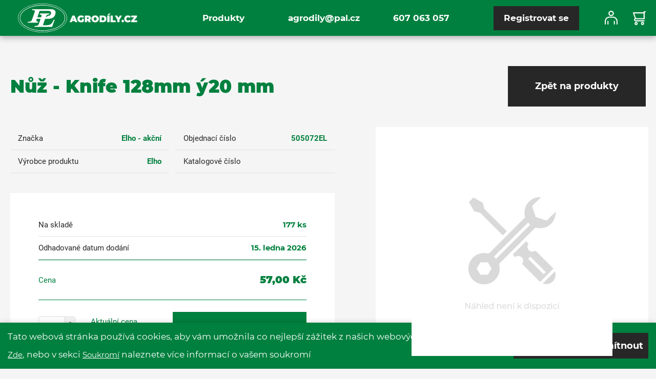

--- FILE ---
content_type: text/html; charset=utf-8
request_url: https://www.agrodily.cz/Product/29612/Nuz
body_size: 7718
content:
<!DOCTYPE html>
<html lang="en">
<head id="head">
    
<!-- Google Tag Manager -->
<script>(function(w,d,s,l,i){w[l]=w[l]||[];w[l].push({'gtm.start':
new Date().getTime(),event:'gtm.js'});var f=d.getElementsByTagName(s)[0],
j=d.createElement(s),dl=l!='dataLayer'?'&l='+l:'';j.async=true;j.src=
'https://www.googletagmanager.com/gtm.js?id='+i+dl;f.parentNode.insertBefore(j,f);
})(window,document,'script','dataLayer','GTM-MZCTNTT');</script>
<!-- End Google Tag Manager -->
    
<!-- Global site tag (gtag.js) - Google Analytics -->
<script async src="https://www.googletagmanager.com/gtag/js?id="></script>
<script>
  window.dataLayer = window.dataLayer || [];
  function gtag(){dataLayer.push(arguments);}
  gtag('js', new Date());

  gtag('config', '');
</script>



    <meta name="description" content="" />

    <meta name="keywords" content="" />

    <meta name="viewport" content="width=device-width, initial-scale=1" />
    <meta charset="UTF-8" />

    <title>Agrodily - n&#225;hradn&#237; d&#237;ly pro zemědělskou a komun&#225;ln&#237; techniku</title>
    
        <link href='/bundles/styles-prod?v=HDrh-xE-MxaT_eMC45Nt75b3APZLbVl_bEhPttFA6Ms1' type="text/css" rel="stylesheet" />

    <link rel="apple-touch-icon" sizes="57x57" href="/frontend/images/favicons/apple-icon-57x57.png">
    <link rel="apple-touch-icon" sizes="60x60" href="/frontend/images/favicons/apple-icon-60x60.png">
    <link rel="apple-touch-icon" sizes="72x72" href="/frontend/images/favicons/apple-icon-72x72.png">
    <link rel="apple-touch-icon" sizes="76x76" href="/frontend/images/favicons/apple-icon-76x76.png">
    <link rel="apple-touch-icon" sizes="114x114" href="/frontend/images/favicons/apple-icon-114x114.png">
    <link rel="apple-touch-icon" sizes="120x120" href="/frontend/images/favicons/apple-icon-120x120.png">
    <link rel="apple-touch-icon" sizes="144x144" href="/frontend/images/favicons/apple-icon-144x144.png">
    <link rel="apple-touch-icon" sizes="152x152" href="/frontend/images/favicons/apple-icon-152x152.png">
    <link rel="apple-touch-icon" sizes="180x180" href="/frontend/images/favicons/apple-icon-180x180.png">
    <link rel="icon" type="image/png" sizes="192x192" href="/frontend/images/favicons/android-icon-192x192.png">
    <link rel="icon" type="image/png" sizes="32x32" href="/frontend/images/favicons/favicon-32x32.png">
    <link rel="icon" type="image/png" sizes="96x96" href="/frontend/images/favicons/favicon-96x96.png">
    <link rel="icon" type="image/png" sizes="16x16" href="/frontend/images/favicons/favicon-16x16.png">
    <link rel="manifest" href="/frontend/images/favicons/manifest.json">
    <meta name="msapplication-TileColor" content="#ffffff">
    <meta name="msapplication-TileImage" content="/frontend/images/favicons/ms-icon-144x144.png">
    <meta name="theme-color" content="#ffffff">

    <meta name="format-detection" content="telephone=no">
</head>
<body>

<!-- Google Tag Manager (noscript) -->
<noscript><iframe src="https://www.googletagmanager.com/ns.html?id=GTM-MZCTNTT"
height="0" width="0" style="display:none;visibility:hidden"></iframe></noscript>
<!-- End Google Tag Manager (noscript) -->

<header class="header">
    <div class="menu">
        <div class="container">
            <div class="row header__row">
                <a class="header__logo text-decoration-none" href="/">
                    <div class="d-block ">
                        <div class="d-inline-block" style="max-width: 40%"><img src="/frontend/images/Masterpage/pal_logo.svg?maxsidesize=180" alt="P&L" /></div>
                        <div class="d-inline-block" style="max-width: 55%"><img src="/frontend/images/Masterpage/agrodily.png?maxsidesize=180" alt="Agrodily" /></div>  
                    </div>
                </a>
<a class="btn btn-primary btn-registration hidden" href="/account/registration">Registrovat se</a>                
                <div class="menu-info">
                    <a class="d-block" href="mailto:agrodily@pal.cz">agrodily@pal.cz</a>
                    <a class="d-block" href="tel:607 063 057">607 063 057</a> 
                </div>
                
                <div class="menu-icons">
                    
                    <div class="user-menu">
                        <img src="/frontend/images/Masterpage/header-user.svg?maaxsidesize=50" alt="User Account" class="menu-user" />
                    </div>
                        <div class="user-cart">
        <a href=/shoppingcart>
            <img src="/frontend/images/Masterpage/header-cart.svg?maaxsidesize=50" alt="Shopping Cart" class="menu-cart" />
        </a>
    </div>

                </div>
                <nav role="navigation" class="nav hidden">
    <ul class="nav__inner">
    <li>
        <a href="/product">Produkty</a>
    </li>
    </ul>
</nav>

            <div class="user-account">
                <span class="user-mobile-heading">Uživatel</span>
<a href="/account/login">Přihl&#225;sit</a><a href="/account/registration">Registrovat se</a>                <br class="user-mobile-links"/>
                <a class="user-mobile-links" href="mailto:agrodily@pal.cz">agrodily@pal.cz</a>
                <a class="user-mobile-links" href="tel:607 063 057">607 063 057</a>
            </div>
                <button class="navbar-toggler" type="button" aria-label="Open/Close">
                    <span class="navbar-toggler-icon">
                        <span class="line first"></span>
                        <span class="line second"></span>
                        <span class="line third"></span>
                    </span>
                </button>
            </div>
        </div>
    </div>
</header>
<main>
    
<div class="product-detail">
    <div class="product-detail__top-section">
        <div class="product-detail-left">
            <div class="container">
                <div class="row product-detail__row">
                    <section class="product-detail__main col-12">
                        <h2 class="h2 text-center text-xl-left">Nůž 
 - Knife 128mm &#253;20 mm                         </h2>
                        <a class="btn btn-primary" href="/product">Zpět na produkty</a>
                    </section>
                    <div class="product-detail__about-product">
                        <div class="product-detail__about-product__wrapp">
                            <label>Značka</label>
                            <a class="product-detail__about-product__sku" data-brand-id="166" href="/product/product?brandID=166">Elho - akčn&#237;</a>
                        </div>
                        <div class="product-detail__about-product__wrapp">
                            <label>Objednac&#237; č&#237;slo</label>
                            <span class="product-detail__about-product__sku">505072EL</span>
                        </div>
                        <div class="product-detail__about-product__wrapp">
                            <label>V&#253;robce produktu</label>
                            <span class="product-detail__about-product__sku">Elho</span>
                        </div>
                        <div class="product-detail__about-product__wrapp">
                            <label>Katalogov&#233; č&#237;slo</label>
                            <span class="product-detail__about-product__sku"></span>
                        </div>
                    </div>
                </div>
            </div>
        </div>
        <div class="container product-detail__image-galery">
            <div class="m-p-g">
                <div id="panel" data-google-image-layout data-max-height="350">
                    <a data-fancybox="gallery" href="/frontend/images/product-img-default.jpg?maxsidesize=1500&amp;resizemode=force">
                        <img id="largeImage" class="m-p-g__thumbs-img" src="/frontend/images/product-img-default.jpg?maxsidesize=930&amp;resizemode=force" alt="Nůž" data-full="" />
                    </a>

                </div>
            </div>
            <div class="row">
                <div id="carouselImages" class="product-detail__image-galery--wrapp" data-ride="carousel">
                    <div class="product-detail__image-galery--img-wrapp row no-gutters">
                        <div class="shade"></div>
                        <div class="more-items col-xl-3 offset-xl-9"></div>
                        <div class="col-xl-3 product-detail__image-galery--image">
                            <a>
                                <img id="largeImage" src="/frontend/images/product-img-default.jpg?maxsidesize=930&amp;resizemode=force" alt="Nůž" />
                            </a>
                        </div>

                    </div>
                </div>
                <a class="carousel-control-prev carousel-control" href="#carouselImages" role="button" data-slide="prev">
                    <img src="/frontend/images/icons/arrow_white.svg?maxsidesize=36" alt="Prev" />
                </a>
                <a class="carousel-control-next carousel-control icon-next-reverse" href="#carouselImages" role="button" data-slide="next">
                    <img src="/frontend/images/icons/arrow_white.svg?maxsidesize=36" alt="Next" />
                </a>
            </div>
        </div>
    </div>

    <div class="product-detail__order-info">
        <div class="container">
            <input data-val="true" data-val-number="The field ProductID must be a number." data-val-required="The ProductID field is required." id="ProductID" name="ProductID" type="hidden" value="29005" />
            <div class="product-detail__order-info__row p-0">

                <div class="product-detail__order-info__wrapp">
                    <label for="SKUAvailableItems">Na skladě</label>
                        <span class="product-detail__order-info--additional not-available"></span>
                        <span class="product-detail__order-info--additional is-available">
                            <span class="product-instock-pcs">177</span> ks
                        </span>
                </div>
                <div class="product-detail__order-info__wrapp">
                    <label for="ProductEstimatedDeliveryDate">Odhadovan&#233; datum dod&#225;n&#237;</label>
                    <span class="product-detail__order-info--additional">15. ledna 2026</span>
                </div>
                <div class="product-detail__order-info__price-wrapp">
                    <div class="product-detail__order-info__price-wrapp--text">
                        <label for="SKUPrice">Cena</label>
                        <span class="product-detail__order-info__price-wrapp--amount">57,00 Kč</span>
                    </div>

                </div>
                <div class="product-detail__local-info">
<input data-val="true" data-val-number="The field SKUID must be a number." data-val-required="The SKUID field is required." id="SKUID" name="SKUID" type="hidden" value="29321" />                    <div class="product-detail__local-info--cart">
                        <div class="quantity__wrapper">
                            <div class="quantity">
                                <input Value="1" data-original="1" data-val="true" data-val-number="The field KS must be a number." data-val-required="The KS field is required." id="ProductCarsToOrder" min="1" name="ProductCarsToOrder" size="2" step="1" type="number" value="1" />
                            </div>
                            <div class="product-actual-price">
                                <label>Aktu&#225;ln&#237; cena</label>
                                <span id="ActualPrice">    57,00</span>
                                <span>Kč</span>
                            </div>
                        </div>
                        <button type="button" class="btn btn-secondary btn-submit product-detail__local-info--cart--sub" onclick="addToCart(this, 'pos')">
                            Přidat do koš&#237;ku
                        </button>
                    </div>
                </div>
            </div>
        </div>
    </div>

    <div class="container product-detail__description">
        <div class="row product-detail__description--row">
            <p class="product-detail__description--text"></p>
        </div>
<form action="/product/29612/nuz" id="submit-cart" method="post"><input name="__RequestVerificationToken" type="hidden" value="lKRYSyjRZ5BxFiwNP-zrO5zj8AY2vNt78TDucozESkkP1F1PwffYFfqtHWRnO4pjXvEQDth2Mg8b1hVT3JcHLsWG2asdu9qFhFM1RJ0xdr81" />            <div class="container">
                <div class="col-12 col-lg-4 offset-lg-1 order-1 order-md-2 flex-button justify-right">
                    <input class="btn btn-secondary btn-big btn-responsive btn-cart" type="submit" id="btn-send-wishlist" value="Dotaz na produkt" />
                </div>

                <section class="modal sco-wishlist-info" id="wishlist-info-modal" style="display: none;" data-display="false">
                    <button type="button" class="btn btn-danger" data-dismiss="modal"></button>
                    <div class="modal-dialog">
                        <div class="modal-content">
                            <div class="modal-header">
                                <h1 class="h1">
                                    Osobn&#237; informace
                                </h1>
                                <h1 class="h1 h1-error"></h1>
                            </div>
                            <div class="modal-body">
                                <div class="sco-wishlist-info__input">
                                    <label class="required" for="ProductInfoFirstName">Jm&#233;no</label>
                                    <input class="text-box single-line" id="ProductInfoFirstName" name="ProductInfoFirstName" type="text" value="" />
                                    <span class="field-validation-valid" data-valmsg-for="ProductInfoFirstName" data-valmsg-replace="true"></span>
                                </div>

                                <div class="sco-wishlist-info__input">
                                    <label class="required" for="ProductInfoLastName">Př&#237;jmen&#237;</label>
                                    <input class="text-box single-line" id="ProductInfoLastName" name="ProductInfoLastName" type="text" value="" />
                                    <span class="field-validation-valid" data-valmsg-for="ProductInfoLastName" data-valmsg-replace="true"></span>
                                </div>

                                <div class="sco-wishlist-info__input">
                                    <label class="required" for="ProductInfoEmail">E-mail</label>
                                    <input class="text-box single-line" data-val="true" data-val-email="Neplatná emailová adresa" id="ProductInfoEmail" name="ProductInfoEmail" type="email" value="" />
                                    <span class="field-validation-valid" data-valmsg-for="ProductInfoEmail" data-valmsg-replace="true"></span>
                                </div>

                                <div class="sco-wishlist-info__input">
                                    <label for="ProductInfoPhone">Telefonn&#237; č&#237;slo</label>
                                    <input class="text-box single-line" data-val="true" data-val-phone="The Telefonní číslo field is not a valid phone number." id="ProductInfoPhone" name="ProductInfoPhone" type="tel" value="" />
                                    <span class="field-validation-valid" data-valmsg-for="ProductInfoPhone" data-valmsg-replace="true"></span>
                                </div>

                                <div class="sco-wishlist-info__input">
                                    <label for="ProductInfoComment">V&#225;š dotaz</label>
                                    <textarea cols="20" id="ProductInfoComment" name="ProductInfoComment" rows="2">
</textarea>
                                    <span class="field-validation-valid" data-valmsg-for="ProductInfoComment" data-valmsg-replace="true"></span>
                                </div>

                                <label class="custom-control custom-checkbox" for="ProductInfoPersonalDataProcessingConsent"><input class="custom-control-input" data-val="true" data-val-required="The ProductInfoPersonalDataProcessingConsent field is required." id="ProductInfoPersonalDataProcessingConsent" name="ProductInfoPersonalDataProcessingConsent" type="checkbox" value="true" /><input name="ProductInfoPersonalDataProcessingConsent" type="hidden" value="false" /><span class="custom-control-indicator"></span><span class="custom-control-name">Souhlasím s <a href='/579/Privacy-Policy' target='_blank'> Zpracov&#225;n&#237; politiky osobn&#237;ch &#250;dajů</a></span><span class="custom-control-description"></span></label>
                                <span class="field-validation-valid" data-valmsg-for="ProductInfoPersonalDataProcessingConsent" data-valmsg-replace="true"></span>

                                <label class="custom-control custom-checkbox" for="ProductInfoSendToMyEmail"><input class="custom-control-input" data-val="true" data-val-required="The Odeslat Váš dotaz taky na Váš email field is required." id="ProductInfoSendToMyEmail" name="ProductInfoSendToMyEmail" type="checkbox" value="true" /><input name="ProductInfoSendToMyEmail" type="hidden" value="false" /><span class="custom-control-indicator"></span><span class="custom-control-name">Odeslat V&#225;š dotaz taky na V&#225;š email</span><span class="custom-control-description"></span></label>
                                <span class="field-validation-valid" data-valmsg-for="ProductInfoSendToMyEmail" data-valmsg-replace="true"></span>

                                <div class="sco-wishlist-info__input d-none">
                                    <input class="text-box single-line" id="SKUNumber" name="SKUNumber" type="text" value="505072EL" />
                                </div>
                            </div>
                            <div class="modal-footer">
                                <input class="btn btn-secondary btn-big btn-responsive p-0" type="button" onClick="submitProductInquiry()" value="Odeslat" />
                                <a href="#" class="btn btn-primary btn-big p-0" data-dismiss="modal">
                                    Detail produktu
                                </a>
                            </div>
                        </div>
                    </div>
                </section>
                <section class="modal" id="wishlistSentModal" style="display: none;" data-display="false">
                    <button type="button" class="btn btn-danger" data-dismiss="modal"></button>
                    <div class="modal-dialog">
                        <div class="modal-content">
                            <div class="modal-header">
                                <h1 class="h1">
                                    Popt&#225;vka byla &#250;spěšně odesl&#225;na.
                                </h1>
                                <h1 class="h1 h1-error"></h1>
                            </div>
                            <div class="modal-footer">
                                <a href="#" class="btn btn-secondary btn-big p-0" data-dismiss="modal">
                                    Detail produktu
                                </a>
                            </div>
                        </div>
                    </div>
                </section>
            </div>
</form>
    </div>
    
    <section class="similar-products">
        <div class="container">
            <div class="row">
                <h1 class="h2">
Podobn&#233; produkty                </h1>
            </div>
        </div>
        <div class="container">
            <ul class="row product-list items-list">
                    <li><a href="/product/21868/nuz-(1)">
    <div>

        <img src="/frontend/images/product-img-default.jpg?height=196&amp;resizemode=force" alt="Nůž" />
        <div class="item-text">
            <span class="item-name">
                <span class="product-name">Nůž</span>
                <span class="pr-price">1 002,00 Kč</span>
            </span>
            <div>


                <span class="sku-number">
                    001471
                </span>

                <span class="pr-stock">
                    
                    <span class="brand">Geringhoff</span>
                        <span class="pr-stock__pcs">Na skladě: 3&nbsp;ks</span>
                </span>
            </div>
        </div>
    </div>
</a></li>
                    <li><a href="/product/24766/nuz-(4)">
    <div>

        <img src="/frontend/images/product-img-default.jpg?height=196&amp;resizemode=force" alt="Nůž" />
        <div class="item-text">
            <span class="item-name">
                <span class="product-name">Nůž</span>
                <span class="pr-price">3 236,60 Kč</span>
            </span>
            <div>


                <span class="sku-number">
                    501931
                </span>

                <span class="pr-stock">
                    
                    <span class="brand">Geringhoff</span>
                        <span class="pr-stock__pcs">Na skladě: 7&nbsp;ks</span>
                </span>
            </div>
        </div>
    </div>
</a></li>
                    <li><a href="/product/24768/nuz-(5)">
    <div>

        <img src="/frontend/images/product-img-default.jpg?height=196&amp;resizemode=force" alt="Nůž" />
        <div class="item-text">
            <span class="item-name">
                <span class="product-name">Nůž</span>
                <span class="pr-price">2 817,00 Kč</span>
            </span>
            <div>


                <span class="sku-number">
                    501985
                </span>

                <span class="pr-stock">
                    
                    <span class="brand">Geringhoff</span>
                        <span class="pr-stock__pcs">Na skladě: 2&nbsp;ks</span>
                </span>
            </div>
        </div>
    </div>
</a></li>
                    <li><a href="/product/24779/nuz-(6)">
    <div>

        <img src="/frontend/images/product-img-default.jpg?height=196&amp;resizemode=force" alt="Nůž" />
        <div class="item-text">
            <span class="item-name">
                <span class="product-name">Nůž</span>
                <span class="pr-price">686,60 Kč</span>
            </span>
            <div>


                <span class="sku-number">
                    502692
                </span>

                <span class="pr-stock">
                    
                    <span class="brand">Geringhoff</span>
                        <span class="pr-stock__pcs">Na skladě: 6&nbsp;ks</span>
                </span>
            </div>
        </div>
    </div>
</a></li>
            </ul>
        </div>
    </section>
</div>
<section class="modal" id="AddToCartModal">
    <button type="button" class="btn btn-danger" data-dismiss="modal"></button>
    <div class="modal-dialog">
        <div class="modal-content">
            <div class="modal-header">
                <h1 class="h1">Produkt byl přid&#225;n do koš&#237;ku</h1>
                <h1 class="h1 h1-error"></h1>
            </div>
            <div class="modal-body">
                <div class="modal-details">
                    <label class="modal-details--name">Produkt</label>
                    <span class="modal-details--product">Nůž</span>
                </div>
                <div class="modal-details">
                    <label class="modal-details--name" for="SKUPrice">Cena</label>

                    <span class="modal-details--product"> 57,00 Kč</span>

                </div>
                <div class="modal-details">
                    <label class="modal-details--name">Množstv&#237;</label>
                    <span class="modal-details--product"><span class="modal-detail-order-qty">1</span> <label for="ProductCarsToOrder">KS</label></span>
                </div>
            </div>
            <div class="modal-footer">
                <a href='/shoppingcart' class="btn btn-primary btn-big">Přej&#237;t do n&#225;kupn&#237;ho koš&#237;ku</a>
                <a href="#" class="btn btn-secondary btn-big" data-dismiss="modal">Pokračovat v n&#225;kupu</a>
            </div>
        </div>
    </div>
</section>


</main>

<div class="footer-info-bar">
    <div class="container">
        <div class="footer-info-bar__row row">
            

    <div class="footer-info-bar__wrapp">
        <img src="/getattachment/2b60db7d-23bf-4dcb-95e6-5c8cb86516e1/calendar.svg?maxsidesize=120" alt="30 let 
zkušenost&#237;" class="footer-info-bar__image" />
        <p class="footer-info-bar__text"><strong>30 let </strong><br />
zkušeností</p>
    </div>
    <div class="footer-info-bar__wrapp">
        <img src="/getattachment/90980433-9c3b-4109-b374-973ebc9b7948/3-layers.svg?maxsidesize=120" alt="6000+ n&#225;hradn&#237;ch d&#237;lů
skladem" class="footer-info-bar__image" />
        <p class="footer-info-bar__text"><strong>6000+ náhradních dílů</strong><br />
skladem</p>
    </div>
    <div class="footer-info-bar__wrapp">
        <img src="/getattachment/f022d3de-b07a-49f3-94a5-937c77377a35/3-layers.svg?maxsidesize=120" alt="100+
v&#253;robců" class="footer-info-bar__image" />
        <p class="footer-info-bar__text"><strong>100+</strong><br />
výrobců</p>
    </div>
    <div class="footer-info-bar__wrapp">
        <img src="/getattachment/beebbdca-e53a-45ba-9681-64f4b2b5f666/3-layers.svg?maxsidesize=120" alt="Rychl&#233;
dodac&#237; doby" class="footer-info-bar__image" />
        <p class="footer-info-bar__text"><strong>Rychlé</strong><br />
dodací doby</p>
    </div>

        </div>
    </div>
</div>
<footer id="page-bottom">
    <div class="container">
        <div class="footer-row row">
            <div class="footer-outer">
    <div class="footer-wrapper">
            <ul class="footer-wrapper__list">
                <li class="footer-wrapper__heading"><h4>Rychl&#233; odkazy</h4></li>
    <li>
        <a href="/product">Produkty</a>
    </li>
                <li><a href="https://www.pal.cz/" target="_blank">pal.cz</a></li>
                <li><a href="https://agrobazar.cz/" target="_blank">agrobazar.cz</a></li>
            </ul>
        <ul class="footer-wrapper__list footer-wrapper__list--tos">
                <li><a href="/577/terms-of-use">Podm&#237;nky použit&#237;</a></li>
                <li><a href="/579/privacy-policy">Z&#225;sady ochrany osobn&#237;ch &#250;dajů</a></li>
                <li><a href="/578/cookies">Soubory cookie</a></li>
            <li><a href="/footer/changecookie?url=%2FProduct%2F29612%2FNuz">Změnit nastaven&#237; cookie</a></li>
        </ul>
    </div>

    <section class="footer-newsletter">
        <h1 class="h4">
            Odeb&#237;rat novinky
        </h1>
        <p class="footer-newsletter__description">Nejnovějš&#237; zpr&#225;vy o produktech a služb&#225;ch Agrod&#237;lů př&#237;mo ve vaš&#237; doručen&#233; poště.</p>
        <div class="footer-newsletter__inner">
            <div class="footer-newsletter__wrapp">
                <input type="email" class="input-mail" id="subscribeEmail" placeholder="V&#225;š E-mail" aria-label="E-mail" />
                <input type="submit" class="btn btn-primary btn-medium" id="subscribeNewsletter" value="Potvrdit" />
            </div>
            <p class="footer-newsletter--response ok"></p>
            <p class="footer-newsletter--response nok"></p>
        </div>
    </section>
</div>

<div class="footer-copy">
    <div class="float-xl-left">&#169; 2019 P &amp; L, spol. s r. o. | All rights reserved.</div>
    <div class="float-xl-right">Powered by <a href="http://kentico.com/" target="_blank" style="display: inline">Kentico</a></div>
</div>

        </div>
    </div>
</footer>

<!-- <script async defer src="https://www.google.com/recaptcha/api.js"></script> -->
    <script async defer src='/bundles/scripts-prod?v=v5nS-KWltlCPt5kVl61gZ7UVWYzUclwZwLNo8nmpV701'></script>

    <script>
        var productError = 'Hodnota nesm&#237; b&#253;t nižš&#237; nebo rovna nule.';

        window.addEventListener('load', function () {
            listenForQuantity('#ProductCarsToOrder');
        });
    </script>



</body>
</html>

--- FILE ---
content_type: text/css; charset=utf-8
request_url: https://www.agrodily.cz/bundles/styles-prod?v=HDrh-xE-MxaT_eMC45Nt75b3APZLbVl_bEhPttFA6Ms1
body_size: 69648
content:
/* Minification failed. Returning unminified contents.
(6,10): run-time error CSS1062: Expected semicolon or closing curly-brace, found '-'
(6,25): run-time error CSS1062: Expected semicolon or closing curly-brace, found '-'
(6,42): run-time error CSS1062: Expected semicolon or closing curly-brace, found '-'
(6,59): run-time error CSS1062: Expected semicolon or closing curly-brace, found '-'
(6,74): run-time error CSS1062: Expected semicolon or closing curly-brace, found '-'
(6,88): run-time error CSS1062: Expected semicolon or closing curly-brace, found '-'
(6,105): run-time error CSS1062: Expected semicolon or closing curly-brace, found '-'
(6,122): run-time error CSS1062: Expected semicolon or closing curly-brace, found '-'
(6,138): run-time error CSS1062: Expected semicolon or closing curly-brace, found '-'
(6,153): run-time error CSS1062: Expected semicolon or closing curly-brace, found '-'
(6,168): run-time error CSS1062: Expected semicolon or closing curly-brace, found '-'
(6,181): run-time error CSS1062: Expected semicolon or closing curly-brace, found '-'
(6,196): run-time error CSS1062: Expected semicolon or closing curly-brace, found '-'
(6,216): run-time error CSS1062: Expected semicolon or closing curly-brace, found '-'
(6,234): run-time error CSS1062: Expected semicolon or closing curly-brace, found '-'
(6,254): run-time error CSS1062: Expected semicolon or closing curly-brace, found '-'
(6,272): run-time error CSS1062: Expected semicolon or closing curly-brace, found '-'
(6,287): run-time error CSS1062: Expected semicolon or closing curly-brace, found '-'
(6,305): run-time error CSS1062: Expected semicolon or closing curly-brace, found '-'
(6,322): run-time error CSS1062: Expected semicolon or closing curly-brace, found '-'
(6,338): run-time error CSS1062: Expected semicolon or closing curly-brace, found '-'
(6,353): run-time error CSS1062: Expected semicolon or closing curly-brace, found '-'
(6,371): run-time error CSS1062: Expected semicolon or closing curly-brace, found '-'
(6,393): run-time error CSS1062: Expected semicolon or closing curly-brace, found '-'
(6,415): run-time error CSS1062: Expected semicolon or closing curly-brace, found '-'
(6,437): run-time error CSS1062: Expected semicolon or closing curly-brace, found '-'
(6,460): run-time error CSS1062: Expected semicolon or closing curly-brace, found '-'
(6,644): run-time error CSS1062: Expected semicolon or closing curly-brace, found '-'
(6,211806): run-time error CSS1039: Token not allowed after unary operator: '-margin'
(6,249941): run-time error CSS1063: Expected calculation unit, found '$'
(6,249941): run-time error CSS1064: Expected calculation product, found '$'
(6,249941): run-time error CSS1065: Expected calculation sum, found '$'
(6,249941): run-time error CSS1034: Expected closing parenthesis, found '$'
(6,249941): run-time error CSS1042: Expected function, found '$'
(6,249941): run-time error CSS1062: Expected semicolon or closing curly-brace, found '$'
 */
@charset "UTF-8";address,legend{line-height:inherit}.bootstrap-select.btn-group .dropdown-menu a.dropdown-item.disabled a,.bootstrap-select.btn-group.disabled,.bootstrap-select.btn-group>.disabled{cursor:not-allowed}img,svg{vertical-align:middle}body,caption{text-align:left}.fancybox-container,.fancybox-infobar,.fancybox-thumbs,.fancybox-thumbs>ul>li,.product-detail .m-p-g__thumbs-img,html{-webkit-tap-highlight-color:transparent}select.bs-select-hidden,select.selectpicker{display:none!important}.bootstrap-select{width:220px\9}.bootstrap-select.btn-group>.dropdown-toggle{height:100%}.bootstrap-select>.dropdown-toggle{width:100%;padding-right:25px;z-index:1}.bootstrap-select>.dropdown-toggle.bs-placeholder,.bootstrap-select>.dropdown-toggle.bs-placeholder:active,.bootstrap-select>.dropdown-toggle.bs-placeholder:focus,.bootstrap-select>.dropdown-toggle.bs-placeholder:hover{color:#999}.bootstrap-select>select{position:absolute!important;bottom:0;left:50%;display:block!important;width:.5px!important;height:100%!important;padding:0!important;opacity:0!important;border:none}.bootstrap-select>select.mobile-device{top:0;left:0;display:block!important;width:100%!important;z-index:2}.error .bootstrap-select .dropdown-toggle,.has-error .bootstrap-select .dropdown-toggle{border-color:#b94a48}.bootstrap-select.fit-width{width:auto!important}.bootstrap-select.btn-group[class*=col-] .dropdown-toggle,.bootstrap-select.form-control:not([class*=col-]),.form-inline .bootstrap-select.btn-group .form-control{width:100%}.bootstrap-select .dropdown-toggle:focus{outline-offset:-2px}.bootstrap-select.btn-group.disabled:focus,.bootstrap-select.btn-group>.disabled:focus,[tabindex="-1"]:focus{outline:0!important}.bootstrap-select.form-control{margin-bottom:0;padding:0;border:none}.bootstrap-select.form-control.input-group-btn{z-index:auto}.bootstrap-select.form-control.input-group-btn:not(:first-child):not(:last-child)>.btn{border-radius:0}.bootstrap-select.btn-group:not(.input-group-btn),.bootstrap-select.btn-group[class*=col-]{float:none;display:inline-block;margin-left:0}.bootstrap-select.btn-group.dropdown-menu-right,.bootstrap-select.btn-group[class*=col-].dropdown-menu-right,.row .bootstrap-select.btn-group[class*=col-].dropdown-menu-right{float:right}.form-group .bootstrap-select.btn-group,.form-horizontal .bootstrap-select.btn-group,.form-inline .bootstrap-select.btn-group{margin-bottom:0}.form-group-lg .bootstrap-select.btn-group.form-control,.form-group-sm .bootstrap-select.btn-group.form-control{padding:0}.form-group-lg .bootstrap-select.btn-group.form-control .dropdown-toggle,.form-group-sm .bootstrap-select.btn-group.form-control .dropdown-toggle{height:100%;font-size:inherit;line-height:inherit;border-radius:inherit}.bootstrap-select.btn-group.bs-container{position:absolute;height:0!important;padding:0!important}.img-fluid,.img-thumbnail{max-width:100%;height:auto}.bootstrap-select.btn-group.bs-container .dropdown-menu{z-index:1060}.bootstrap-select.btn-group .dropdown-toggle .filter-option{display:inline-block;overflow:hidden;width:100%;text-align:left}.bootstrap-select.btn-group .dropdown-toggle .caret{position:absolute;top:50%;right:12px;margin-top:-2px;vertical-align:middle}.bootstrap-select.btn-group .dropdown-menu{min-width:100%;box-sizing:border-box}.bootstrap-select.btn-group .dropdown-menu.inner{display:block;position:static;float:none;border:0;padding:0;margin:0;border-radius:0;box-shadow:none}.bootstrap-select.btn-group .dropdown-menu a.dropdown-item{position:relative}.bootstrap-select.btn-group .dropdown-menu a.dropdown-item.active small{color:#fff}.bootstrap-select.btn-group .dropdown-menu a.dropdown-item.hidden{display:none}.bootstrap-select.btn-group .dropdown-menu a.dropdown-item span.dropdown-item-inner{cursor:pointer;-webkit-user-select:none;-moz-user-select:none;-ms-user-select:none;user-select:none;display:block}.btn,.custom-control-label::before{-moz-user-select:none;-ms-user-select:none}.bootstrap-select.btn-group .dropdown-menu a.dropdown-item span.dropdown-item-inner.opt{position:relative;padding-left:2.25em}.bootstrap-select.btn-group .dropdown-menu a.dropdown-item span.dropdown-item-inner span.check-mark{display:none}.bootstrap-select.btn-group .dropdown-menu a.dropdown-item span.dropdown-item-inner span.text{display:inline-block}.bootstrap-select.btn-group .dropdown-menu a.dropdown-item small{padding-left:.5em}.bootstrap-select.btn-group .dropdown-menu .dropdown-item .span.check-mark{display:none}.bootstrap-select.btn-group .dropdown-menu .dropdown-item .span.text{display:inline-block}.bootstrap-select.btn-group .dropdown-menu .notify{position:absolute;bottom:5px;width:96%;margin:0 2%;min-height:26px;padding:3px 5px;background:#f5f5f5;border:1px solid #e3e3e3;box-shadow:inset 0 1px 1px rgba(0,0,0,.05);pointer-events:none;opacity:.9;box-sizing:border-box}.bootstrap-select.btn-group .no-results{padding:3px;background:#f5f5f5;margin:0 5px;white-space:nowrap}.dropdown-menu,.form-control,.modal-content,.popover{background-clip:padding-box}.bootstrap-select.btn-group.fit-width .dropdown-toggle .filter-option{position:static}.bootstrap-select.btn-group.fit-width .dropdown-toggle .caret{position:static;top:auto;margin-top:-1px}.bootstrap-select.btn-group.show-tick .dropdown-menu a.selected span.dropdown-item-inner span.check-mark{position:absolute;display:inline-block;right:15px;margin-top:5px}dl,h1,h2,h3,h4,h5,h6,ol,p,pre,ul{margin-top:0}.bootstrap-select.btn-group.show-tick .dropdown-menu a a span.text{margin-right:34px}.bootstrap-select.show-menu-arrow.open>.dropdown-toggle{z-index:1061}.bootstrap-select.show-menu-arrow .dropdown-toggle:before{content:'';border-left:7px solid transparent;border-right:7px solid transparent;border-bottom:7px solid rgba(204,204,204,.2);position:absolute;bottom:-4px;left:9px;display:none}.bootstrap-select.show-menu-arrow .dropdown-toggle:after{content:'';border-left:6px solid transparent;border-right:6px solid transparent;border-bottom:6px solid #fff;position:absolute;bottom:-4px;left:10px;display:none}.bootstrap-select.show-menu-arrow.open>.dropdown-toggle:after,.bootstrap-select.show-menu-arrow.open>.dropdown-toggle:before,article,aside,figcaption,figure,footer,header,hgroup,main,nav,section{display:block}.bootstrap-select.show-menu-arrow.dropup .dropdown-toggle:before{bottom:auto;top:-3px;border-top:7px solid rgba(204,204,204,.2);border-bottom:0}.bootstrap-select.show-menu-arrow.dropup .dropdown-toggle:after{bottom:auto;top:-3px;border-top:6px solid #fff;border-bottom:0}.bootstrap-select.show-menu-arrow.pull-right .dropdown-toggle:before{right:12px;left:auto}.bootstrap-select.show-menu-arrow.pull-right .dropdown-toggle:after{right:13px;left:auto}label,output{display:inline-block}.bs-actionsbox,.bs-donebutton,.bs-searchbox{padding:4px 8px}.bs-actionsbox{width:100%;box-sizing:border-box}.bs-actionsbox .btn-group button{width:50%}.bs-donebutton,.bs-donebutton .btn-group button,legend{width:100%}.bs-donebutton{float:left;box-sizing:border-box}.bs-searchbox+.bs-actionsbox{padding:0 8px 4px}.bs-searchbox .form-control{margin-bottom:0;width:100%;float:none}address,dl,ol,p,pre,ul{margin-bottom:1rem}dd,h1,h2,h3,h4,h5,h6,label{margin-bottom:.5rem}/*!
 * Bootstrap v4.1.3 (https://getbootstrap.com/)
 * Copyright 2011-2018 The Bootstrap Authors
 * Copyright 2011-2018 Twitter, Inc.
 * Licensed under MIT (https://github.com/twbs/bootstrap/blob/master/LICENSE)
 */:root{--blue:#007bff;--indigo:#6610f2;--purple:#6f42c1;--pink:#e83e8c;--red:#dc3545;--orange:#fd7e14;--yellow:#ffc107;--green:#28a745;--teal:#20c997;--cyan:#17a2b8;--white:#fff;--gray:#6c757d;--gray-dark:#343a40;--primary:#007bff;--secondary:#6c757d;--success:#28a745;--info:#17a2b8;--warning:#ffc107;--danger:#dc3545;--light:#f8f9fa;--dark:#343a40;--breakpoint-xs:0;--breakpoint-sm:576px;--breakpoint-md:768px;--breakpoint-lg:992px;--breakpoint-xl:1200px;--font-family-sans-serif:-apple-system,BlinkMacSystemFont,"Segoe UI",Roboto,"Helvetica Neue",Arial,sans-serif,"Apple Color Emoji","Segoe UI Emoji","Segoe UI Symbol","Noto Color Emoji";--font-family-monospace:SFMono-Regular,Menlo,Monaco,Consolas,"Liberation Mono","Courier New",monospace}html{font-family:sans-serif;-ms-overflow-style:scrollbar}@-ms-viewport{width:device-width}body{font-weight:400;line-height:1.5;background-color:#fff}abbr[data-original-title],abbr[title]{text-decoration:underline;text-decoration:underline dotted;cursor:help;border-bottom:0}.btn:not(:disabled):not(.disabled),.close:not(:disabled):not(.disabled),.navbar-toggler:not(:disabled):not(.disabled),.page-link:not(:disabled):not(.disabled),summary{cursor:pointer}address{font-style:normal}ol ol,ol ul,ul ol,ul ul{margin-bottom:0}dt{font-weight:700}dd{margin-left:0}blockquote{margin:0 0 1rem}a:hover{text-decoration:underline}a:not([href]):not([tabindex]),a:not([href]):not([tabindex]):focus,a:not([href]):not([tabindex]):hover{color:inherit;text-decoration:none}a:not([href]):not([tabindex]):focus{outline:0}pre{overflow:auto;-ms-overflow-style:scrollbar}img{border-style:none}svg{overflow:hidden}table{border-collapse:collapse}caption{padding-top:.75rem;padding-bottom:.75rem;color:#6c757d;caption-side:bottom}th{text-align:inherit}button{border-radius:0}[type=button]::-moz-focus-inner,[type=reset]::-moz-focus-inner,[type=submit]::-moz-focus-inner,button::-moz-focus-inner{border-style:none}input[type=radio],input[type=checkbox]{box-sizing:border-box;padding:0}input[type=date],input[type=time],input[type=datetime-local],input[type=month]{-webkit-appearance:listbox}fieldset{margin:0;border:0}legend{margin-bottom:.5rem;font-size:1.5rem}.display-1,.display-2,.display-3,.display-4{line-height:1.2}::-webkit-file-upload-button{-webkit-appearance:button}[hidden]{display:none!important}.h1,.h2,.h3,.h4,.h5,.h6,h1,h2,h3,h4,h5,h6{margin-bottom:.5rem;font-family:inherit;font-weight:500;line-height:1.2;color:inherit}.blockquote,hr{margin-bottom:1rem}.display-1,.display-2,.display-3,.display-4,.lead{font-weight:300}.h5,h5{font-size:1.25rem}.h6,h6{font-size:1rem}.lead{font-size:1.25rem}.display-1{font-size:6rem}.display-2{font-size:5.5rem}.display-3{font-size:4.5rem}.display-4{font-size:3.5rem}hr{margin-top:1rem;border:0;border-top:1px solid rgba(0,0,0,.1)}.small,small{font-size:80%;font-weight:400}.mark,mark{padding:.2em;background-color:#fcf8e3}.list-inline,.list-unstyled{padding-left:0;list-style:none}.list-inline-item{display:inline-block}.list-inline-item:not(:last-child){margin-right:.5rem}.initialism{font-size:90%;text-transform:uppercase}.blockquote{font-size:1.25rem}.blockquote-footer{display:block;font-size:80%;color:#6c757d}.blockquote-footer::before{content:"\2014 \00A0"}.img-thumbnail{padding:.25rem;background-color:#fff;border:1px solid #dee2e6;border-radius:.25rem}.figure{display:inline-block}.figure-img{margin-bottom:.5rem;line-height:1}.figure-caption{font-size:90%;color:#6c757d}a>code,pre code{color:inherit}code{color:#e83e8c;word-break:break-word}kbd{padding:.2rem .4rem;color:#fff;background-color:#212529;border-radius:.2rem}kbd kbd{padding:0;font-size:100%;font-weight:700}.container,.container-fluid{padding-right:15px;padding-left:15px;margin-right:auto;margin-left:auto;width:100%}pre{display:block;color:#212529}pre code{font-size:inherit;word-break:normal}.pre-scrollable{max-height:340px;overflow-y:scroll}@media (min-width:576px){.container{max-width:540px}}@media (min-width:768px){.container{max-width:720px}}@media (min-width:992px){.container{max-width:960px}}@media (min-width:1200px){.container{max-width:1140px}}.row{display:-ms-flexbox;display:flex;-ms-flex-wrap:wrap;flex-wrap:wrap;margin-right:-15px;margin-left:-15px}.address-gutters,.no-gutters{margin-right:0;margin-left:0}.address-gutters>.col,.address-gutters>[class*=col-],.no-gutters>.col,.no-gutters>[class*=col-]{padding-right:0;padding-left:0}.col,.col-1,.col-10,.col-11,.col-12,.col-2,.col-3,.col-4,.col-5,.col-6,.col-7,.col-8,.col-9,.col-auto,.col-lg,.col-lg-1,.col-lg-10,.col-lg-11,.col-lg-12,.col-lg-2,.col-lg-3,.col-lg-4,.col-lg-5,.col-lg-6,.col-lg-7,.col-lg-8,.col-lg-9,.col-lg-auto,.col-md,.col-md-1,.col-md-10,.col-md-11,.col-md-12,.col-md-2,.col-md-3,.col-md-4,.col-md-5,.col-md-6,.col-md-7,.col-md-8,.col-md-9,.col-md-auto,.col-sm,.col-sm-1,.col-sm-10,.col-sm-11,.col-sm-12,.col-sm-2,.col-sm-3,.col-sm-4,.col-sm-5,.col-sm-6,.col-sm-7,.col-sm-8,.col-sm-9,.col-sm-auto,.col-xl,.col-xl-1,.col-xl-10,.col-xl-11,.col-xl-12,.col-xl-2,.col-xl-3,.col-xl-4,.col-xl-5,.col-xl-6,.col-xl-7,.col-xl-8,.col-xl-9,.col-xl-auto,.products .product-list li,.scop-wrap .sco-summary .addresses form,.similar-products .product-list li{position:relative;width:100%;min-height:1px;padding-right:15px;padding-left:15px}.col{-ms-flex-preferred-size:0;flex-basis:0;-ms-flex-positive:1;flex-grow:1;max-width:100%}.col-auto{-ms-flex:0 0 auto;flex:0 0 auto;width:auto;max-width:none}.col-1{-ms-flex:0 0 8.33333%;flex:0 0 8.33333%;max-width:8.33333%}.col-2{-ms-flex:0 0 16.66667%;flex:0 0 16.66667%;max-width:16.66667%}.col-3{-ms-flex:0 0 25%;flex:0 0 25%;max-width:25%}.col-4{-ms-flex:0 0 33.33333%;flex:0 0 33.33333%;max-width:33.33333%}.col-5{-ms-flex:0 0 41.66667%;flex:0 0 41.66667%;max-width:41.66667%}.col-6{-ms-flex:0 0 50%;flex:0 0 50%;max-width:50%}.col-7{-ms-flex:0 0 58.33333%;flex:0 0 58.33333%;max-width:58.33333%}.col-8{-ms-flex:0 0 66.66667%;flex:0 0 66.66667%;max-width:66.66667%}.col-9{-ms-flex:0 0 75%;flex:0 0 75%;max-width:75%}.col-10{-ms-flex:0 0 83.33333%;flex:0 0 83.33333%;max-width:83.33333%}.col-11{-ms-flex:0 0 91.66667%;flex:0 0 91.66667%;max-width:91.66667%}.col-12{-ms-flex:0 0 100%;flex:0 0 100%;max-width:100%}.order-first{-ms-flex-order:-1;order:-1}.order-last{-ms-flex-order:13;order:13}.order-0{-ms-flex-order:0;order:0}.order-1{-ms-flex-order:1;order:1}.order-2{-ms-flex-order:2;order:2}.order-3{-ms-flex-order:3;order:3}.order-4{-ms-flex-order:4;order:4}.order-5{-ms-flex-order:5;order:5}.order-6{-ms-flex-order:6;order:6}.order-7{-ms-flex-order:7;order:7}.order-8{-ms-flex-order:8;order:8}.order-9{-ms-flex-order:9;order:9}.order-10{-ms-flex-order:10;order:10}.order-11{-ms-flex-order:11;order:11}.order-12{-ms-flex-order:12;order:12}.offset-1{margin-left:8.33333%}.offset-2{margin-left:16.66667%}.offset-3{margin-left:25%}.offset-4{margin-left:33.33333%}.offset-5{margin-left:41.66667%}.offset-6{margin-left:50%}.offset-7{margin-left:58.33333%}.offset-8{margin-left:66.66667%}.offset-9{margin-left:75%}.offset-10{margin-left:83.33333%}.offset-11{margin-left:91.66667%}@media (min-width:576px){.col-sm{-ms-flex-preferred-size:0;flex-basis:0;-ms-flex-positive:1;flex-grow:1;max-width:100%}.col-sm-auto{-ms-flex:0 0 auto;flex:0 0 auto;width:auto;max-width:none}.col-sm-1{-ms-flex:0 0 8.33333%;flex:0 0 8.33333%;max-width:8.33333%}.col-sm-2{-ms-flex:0 0 16.66667%;flex:0 0 16.66667%;max-width:16.66667%}.col-sm-3{-ms-flex:0 0 25%;flex:0 0 25%;max-width:25%}.col-sm-4{-ms-flex:0 0 33.33333%;flex:0 0 33.33333%;max-width:33.33333%}.col-sm-5{-ms-flex:0 0 41.66667%;flex:0 0 41.66667%;max-width:41.66667%}.col-sm-6{-ms-flex:0 0 50%;flex:0 0 50%;max-width:50%}.col-sm-7{-ms-flex:0 0 58.33333%;flex:0 0 58.33333%;max-width:58.33333%}.col-sm-8{-ms-flex:0 0 66.66667%;flex:0 0 66.66667%;max-width:66.66667%}.col-sm-9{-ms-flex:0 0 75%;flex:0 0 75%;max-width:75%}.col-sm-10{-ms-flex:0 0 83.33333%;flex:0 0 83.33333%;max-width:83.33333%}.col-sm-11{-ms-flex:0 0 91.66667%;flex:0 0 91.66667%;max-width:91.66667%}.col-sm-12,.products .product-list li,.similar-products .product-list li{-ms-flex:0 0 100%;flex:0 0 100%;max-width:100%}.order-sm-first{-ms-flex-order:-1;order:-1}.order-sm-last{-ms-flex-order:13;order:13}.order-sm-0{-ms-flex-order:0;order:0}.order-sm-1{-ms-flex-order:1;order:1}.order-sm-2{-ms-flex-order:2;order:2}.order-sm-3{-ms-flex-order:3;order:3}.order-sm-4{-ms-flex-order:4;order:4}.order-sm-5{-ms-flex-order:5;order:5}.order-sm-6{-ms-flex-order:6;order:6}.order-sm-7{-ms-flex-order:7;order:7}.order-sm-8{-ms-flex-order:8;order:8}.order-sm-9{-ms-flex-order:9;order:9}.order-sm-10{-ms-flex-order:10;order:10}.order-sm-11{-ms-flex-order:11;order:11}.order-sm-12{-ms-flex-order:12;order:12}.offset-sm-0{margin-left:0}.offset-sm-1{margin-left:8.33333%}.offset-sm-2{margin-left:16.66667%}.offset-sm-3{margin-left:25%}.offset-sm-4{margin-left:33.33333%}.offset-sm-5{margin-left:41.66667%}.offset-sm-6{margin-left:50%}.offset-sm-7{margin-left:58.33333%}.offset-sm-8{margin-left:66.66667%}.offset-sm-9{margin-left:75%}.offset-sm-10{margin-left:83.33333%}.offset-sm-11{margin-left:91.66667%}}@media (min-width:768px){.col-md{-ms-flex-preferred-size:0;flex-basis:0;-ms-flex-positive:1;flex-grow:1;max-width:100%}.col-md-auto{-ms-flex:0 0 auto;flex:0 0 auto;width:auto;max-width:none}.col-md-1{-ms-flex:0 0 8.33333%;flex:0 0 8.33333%;max-width:8.33333%}.col-md-2{-ms-flex:0 0 16.66667%;flex:0 0 16.66667%;max-width:16.66667%}.col-md-3{-ms-flex:0 0 25%;flex:0 0 25%;max-width:25%}.col-md-4{-ms-flex:0 0 33.33333%;flex:0 0 33.33333%;max-width:33.33333%}.col-md-5{-ms-flex:0 0 41.66667%;flex:0 0 41.66667%;max-width:41.66667%}.col-md-6,.products .product-list li,.similar-products .product-list li{-ms-flex:0 0 50%;flex:0 0 50%;max-width:50%}.col-md-7{-ms-flex:0 0 58.33333%;flex:0 0 58.33333%;max-width:58.33333%}.col-md-8{-ms-flex:0 0 66.66667%;flex:0 0 66.66667%;max-width:66.66667%}.col-md-9{-ms-flex:0 0 75%;flex:0 0 75%;max-width:75%}.col-md-10{-ms-flex:0 0 83.33333%;flex:0 0 83.33333%;max-width:83.33333%}.col-md-11{-ms-flex:0 0 91.66667%;flex:0 0 91.66667%;max-width:91.66667%}.col-md-12{-ms-flex:0 0 100%;flex:0 0 100%;max-width:100%}.order-md-first{-ms-flex-order:-1;order:-1}.order-md-last{-ms-flex-order:13;order:13}.order-md-0{-ms-flex-order:0;order:0}.order-md-1{-ms-flex-order:1;order:1}.order-md-2{-ms-flex-order:2;order:2}.order-md-3{-ms-flex-order:3;order:3}.order-md-4{-ms-flex-order:4;order:4}.order-md-5{-ms-flex-order:5;order:5}.order-md-6{-ms-flex-order:6;order:6}.order-md-7{-ms-flex-order:7;order:7}.order-md-8{-ms-flex-order:8;order:8}.order-md-9{-ms-flex-order:9;order:9}.order-md-10{-ms-flex-order:10;order:10}.order-md-11{-ms-flex-order:11;order:11}.order-md-12{-ms-flex-order:12;order:12}.offset-md-0{margin-left:0}.offset-md-1{margin-left:8.33333%}.offset-md-2{margin-left:16.66667%}.offset-md-3{margin-left:25%}.offset-md-4{margin-left:33.33333%}.offset-md-5{margin-left:41.66667%}.offset-md-6{margin-left:50%}.offset-md-7{margin-left:58.33333%}.offset-md-8{margin-left:66.66667%}.offset-md-9{margin-left:75%}.offset-md-10{margin-left:83.33333%}.offset-md-11{margin-left:91.66667%}}@media (min-width:992px){.col-lg{-ms-flex-preferred-size:0;flex-basis:0;-ms-flex-positive:1;flex-grow:1;max-width:100%}.col-lg-auto{-ms-flex:0 0 auto;flex:0 0 auto;width:auto;max-width:none}.col-lg-1{-ms-flex:0 0 8.33333%;flex:0 0 8.33333%;max-width:8.33333%}.col-lg-2{-ms-flex:0 0 16.66667%;flex:0 0 16.66667%;max-width:16.66667%}.col-lg-3{-ms-flex:0 0 25%;flex:0 0 25%;max-width:25%}.col-lg-4{-ms-flex:0 0 33.33333%;flex:0 0 33.33333%;max-width:33.33333%}.col-lg-5{-ms-flex:0 0 41.66667%;flex:0 0 41.66667%;max-width:41.66667%}.col-lg-6{-ms-flex:0 0 50%;flex:0 0 50%;max-width:50%}.col-lg-7{-ms-flex:0 0 58.33333%;flex:0 0 58.33333%;max-width:58.33333%}.col-lg-8{-ms-flex:0 0 66.66667%;flex:0 0 66.66667%;max-width:66.66667%}.col-lg-9{-ms-flex:0 0 75%;flex:0 0 75%;max-width:75%}.col-lg-10{-ms-flex:0 0 83.33333%;flex:0 0 83.33333%;max-width:83.33333%}.col-lg-11{-ms-flex:0 0 91.66667%;flex:0 0 91.66667%;max-width:91.66667%}.col-lg-12,.scop-wrap .sco-summary .addresses form{-ms-flex:0 0 100%;flex:0 0 100%;max-width:100%}.order-lg-first{-ms-flex-order:-1;order:-1}.order-lg-last{-ms-flex-order:13;order:13}.order-lg-0{-ms-flex-order:0;order:0}.order-lg-1{-ms-flex-order:1;order:1}.order-lg-2{-ms-flex-order:2;order:2}.order-lg-3{-ms-flex-order:3;order:3}.order-lg-4{-ms-flex-order:4;order:4}.order-lg-5{-ms-flex-order:5;order:5}.order-lg-6{-ms-flex-order:6;order:6}.order-lg-7{-ms-flex-order:7;order:7}.order-lg-8{-ms-flex-order:8;order:8}.order-lg-9{-ms-flex-order:9;order:9}.order-lg-10{-ms-flex-order:10;order:10}.order-lg-11{-ms-flex-order:11;order:11}.order-lg-12{-ms-flex-order:12;order:12}.offset-lg-0{margin-left:0}.offset-lg-1{margin-left:8.33333%}.offset-lg-2{margin-left:16.66667%}.offset-lg-3{margin-left:25%}.offset-lg-4{margin-left:33.33333%}.offset-lg-5{margin-left:41.66667%}.offset-lg-6{margin-left:50%}.offset-lg-7{margin-left:58.33333%}.offset-lg-8{margin-left:66.66667%}.offset-lg-9{margin-left:75%}.offset-lg-10{margin-left:83.33333%}.offset-lg-11{margin-left:91.66667%}}@media (min-width:1200px){.col-xl{-ms-flex-preferred-size:0;flex-basis:0;-ms-flex-positive:1;flex-grow:1;max-width:100%}.col-xl-auto{-ms-flex:0 0 auto;flex:0 0 auto;width:auto;max-width:none}.col-xl-1{-ms-flex:0 0 8.33333%;flex:0 0 8.33333%;max-width:8.33333%}.col-xl-2{-ms-flex:0 0 16.66667%;flex:0 0 16.66667%;max-width:16.66667%}.col-xl-3{-ms-flex:0 0 25%;flex:0 0 25%;max-width:25%}.col-xl-4,.products .product-list li,.similar-products .product-list li{-ms-flex:0 0 33.33333%;flex:0 0 33.33333%;max-width:33.33333%}.col-xl-5{-ms-flex:0 0 41.66667%;flex:0 0 41.66667%;max-width:41.66667%}.col-xl-6,.scop-wrap .sco-summary .addresses form{-ms-flex:0 0 50%;flex:0 0 50%;max-width:50%}.col-xl-7{-ms-flex:0 0 58.33333%;flex:0 0 58.33333%;max-width:58.33333%}.col-xl-8{-ms-flex:0 0 66.66667%;flex:0 0 66.66667%;max-width:66.66667%}.col-xl-9{-ms-flex:0 0 75%;flex:0 0 75%;max-width:75%}.col-xl-10{-ms-flex:0 0 83.33333%;flex:0 0 83.33333%;max-width:83.33333%}.col-xl-11{-ms-flex:0 0 91.66667%;flex:0 0 91.66667%;max-width:91.66667%}.col-xl-12{-ms-flex:0 0 100%;flex:0 0 100%;max-width:100%}.order-xl-first{-ms-flex-order:-1;order:-1}.order-xl-last{-ms-flex-order:13;order:13}.order-xl-0{-ms-flex-order:0;order:0}.order-xl-1{-ms-flex-order:1;order:1}.order-xl-2{-ms-flex-order:2;order:2}.order-xl-3{-ms-flex-order:3;order:3}.order-xl-4{-ms-flex-order:4;order:4}.order-xl-5{-ms-flex-order:5;order:5}.order-xl-6{-ms-flex-order:6;order:6}.order-xl-7{-ms-flex-order:7;order:7}.order-xl-8{-ms-flex-order:8;order:8}.order-xl-9{-ms-flex-order:9;order:9}.order-xl-10{-ms-flex-order:10;order:10}.order-xl-11{-ms-flex-order:11;order:11}.order-xl-12{-ms-flex-order:12;order:12}.offset-xl-0{margin-left:0}.offset-xl-1{margin-left:8.33333%}.offset-xl-2{margin-left:16.66667%}.offset-xl-3{margin-left:25%}.offset-xl-4{margin-left:33.33333%}.offset-xl-5{margin-left:41.66667%}.offset-xl-6{margin-left:50%}.offset-xl-7{margin-left:58.33333%}.offset-xl-8{margin-left:66.66667%}.offset-xl-9{margin-left:75%}.offset-xl-10{margin-left:83.33333%}.offset-xl-11{margin-left:91.66667%}}.table{width:100%;margin-bottom:1rem;background-color:transparent}.table td,.table th{padding:.75rem;vertical-align:top;border-top:1px solid #dee2e6}.table thead th{vertical-align:bottom;border-bottom:2px solid #dee2e6}.table tbody+tbody{border-top:2px solid #dee2e6}.table .table{background-color:#fff}.table-sm td,.table-sm th{padding:.3rem}.table-bordered,.table-bordered td,.table-bordered th{border:1px solid #dee2e6}.table-bordered thead td,.table-bordered thead th{border-bottom-width:2px}.table-borderless tbody+tbody,.table-borderless td,.table-borderless th,.table-borderless thead th{border:0}.table-striped tbody tr:nth-of-type(odd){background-color:rgba(0,0,0,.05)}.table-hover tbody tr:hover{background-color:rgba(0,0,0,.075)}.table-primary,.table-primary>td,.table-primary>th{background-color:#b8daff}.table-hover .table-primary:hover,.table-hover .table-primary:hover>td,.table-hover .table-primary:hover>th{background-color:#9fcdff}.table-secondary,.table-secondary>td,.table-secondary>th{background-color:#d6d8db}.table-hover .table-secondary:hover,.table-hover .table-secondary:hover>td,.table-hover .table-secondary:hover>th{background-color:#c8cbcf}.table-success,.table-success>td,.table-success>th{background-color:#c3e6cb}.table-hover .table-success:hover,.table-hover .table-success:hover>td,.table-hover .table-success:hover>th{background-color:#b1dfbb}.table-info,.table-info>td,.table-info>th{background-color:#bee5eb}.table-hover .table-info:hover,.table-hover .table-info:hover>td,.table-hover .table-info:hover>th{background-color:#abdde5}.table-warning,.table-warning>td,.table-warning>th{background-color:#ffeeba}.table-hover .table-warning:hover,.table-hover .table-warning:hover>td,.table-hover .table-warning:hover>th{background-color:#ffe8a1}.table-danger,.table-danger>td,.table-danger>th{background-color:#f5c6cb}.table-hover .table-danger:hover,.table-hover .table-danger:hover>td,.table-hover .table-danger:hover>th{background-color:#f1b0b7}.table-light,.table-light>td,.table-light>th{background-color:#fdfdfe}.table-hover .table-light:hover,.table-hover .table-light:hover>td,.table-hover .table-light:hover>th{background-color:#ececf6}.table-dark,.table-dark>td,.table-dark>th{background-color:#c6c8ca}.table-hover .table-dark:hover,.table-hover .table-dark:hover>td,.table-hover .table-dark:hover>th{background-color:#b9bbbe}.table-active,.table-active>td,.table-active>th,.table-hover .table-active:hover,.table-hover .table-active:hover>td,.table-hover .table-active:hover>th{background-color:rgba(0,0,0,.075)}.table .thead-dark th{color:#fff;background-color:#212529;border-color:#32383e}.table .thead-light th{color:#495057;background-color:#e9ecef;border-color:#dee2e6}.table-dark{color:#fff;background-color:#212529}.table-dark td,.table-dark th,.table-dark thead th{border-color:#32383e}.table-dark.table-bordered,.table-responsive>.table-bordered{border:0}.table-dark.table-striped tbody tr:nth-of-type(odd){background-color:rgba(255,255,255,.05)}.table-dark.table-hover tbody tr:hover{background-color:rgba(255,255,255,.075)}@media (max-width:575.98px){.table-responsive-sm{display:block;width:100%;overflow-x:auto;-webkit-overflow-scrolling:touch;-ms-overflow-style:-ms-autohiding-scrollbar}.table-responsive-sm>.table-bordered{border:0}}@media (max-width:767.98px){.table-responsive-md{display:block;width:100%;overflow-x:auto;-webkit-overflow-scrolling:touch;-ms-overflow-style:-ms-autohiding-scrollbar}.table-responsive-md>.table-bordered{border:0}}@media (max-width:991.98px){.table-responsive-lg{display:block;width:100%;overflow-x:auto;-webkit-overflow-scrolling:touch;-ms-overflow-style:-ms-autohiding-scrollbar}.table-responsive-lg>.table-bordered{border:0}}@media (max-width:1199.98px){.table-responsive-xl{display:block;width:100%;overflow-x:auto;-webkit-overflow-scrolling:touch;-ms-overflow-style:-ms-autohiding-scrollbar}.table-responsive-xl>.table-bordered{border:0}}.table-responsive{display:block;width:100%;overflow-x:auto;-webkit-overflow-scrolling:touch;-ms-overflow-style:-ms-autohiding-scrollbar}.collapsing,.modal-open,.progress{overflow:hidden}.form-control{display:block;width:100%;height:calc(2.25rem + 2px);padding:.375rem .75rem;font-size:1rem;line-height:1.5;color:#495057;background-color:#fff;border:1px solid #ced4da;border-radius:.25rem;transition:border-color .15s ease-in-out,box-shadow .15s ease-in-out}@media screen and (prefers-reduced-motion:reduce){.form-control{transition:none}}.form-control::-ms-expand{background-color:transparent;border:0}.form-control:focus{color:#495057;background-color:#fff;border-color:#80bdff;outline:0;box-shadow:0 0 0 .2rem rgba(0,123,255,.25)}.form-control:-ms-input-placeholder{color:#6c757d;opacity:1}.form-control::placeholder{color:#6c757d;opacity:1}.form-control:disabled,.form-control[readonly]{background-color:#e9ecef;opacity:1}select.form-control:focus::-ms-value{color:#495057;background-color:#fff}.form-control-file,.form-control-range{display:block;width:100%}.col-form-label{padding-top:calc(.375rem + 1px);padding-bottom:calc(.375rem + 1px);margin-bottom:0;font-size:inherit;line-height:1.5}.col-form-label-lg{padding-top:calc(.5rem + 1px);padding-bottom:calc(.5rem + 1px);font-size:1.25rem;line-height:1.5}.col-form-label-sm{padding-top:calc(.25rem + 1px);padding-bottom:calc(.25rem + 1px);font-size:.875rem;line-height:1.5}.form-control-plaintext{display:block;width:100%;padding-top:.375rem;padding-bottom:.375rem;margin-bottom:0;line-height:1.5;color:#212529;background-color:transparent;border:solid transparent;border-width:1px 0}.custom-file-input.is-valid~.custom-file-label,.custom-select.is-valid,.form-control.is-valid,.was-validated .custom-file-input:valid~.custom-file-label,.was-validated .custom-select:valid,.was-validated .form-control:valid{border-color:#28a745}.form-control-plaintext.form-control-lg,.form-control-plaintext.form-control-sm{padding-right:0;padding-left:0}.form-control-sm{height:calc(1.8125rem + 2px);padding:.25rem .5rem;font-size:.875rem;line-height:1.5;border-radius:.2rem}.form-control-lg{height:calc(2.875rem + 2px);padding:.5rem 1rem;font-size:1.25rem;line-height:1.5;border-radius:.3rem}select.form-control[multiple],select.form-control[size],textarea.form-control{height:auto}.form-group{margin-bottom:1rem}.form-text{display:block;margin-top:.25rem}.form-row{display:-ms-flexbox;display:flex;-ms-flex-wrap:wrap;flex-wrap:wrap;margin-right:-5px;margin-left:-5px}.form-row>.col,.form-row>[class*=col-]{padding-right:5px;padding-left:5px}.form-check{position:relative;display:block;padding-left:1.25rem}.form-check-input{position:absolute;margin-top:.3rem;margin-left:-1.25rem}.form-check-input:disabled~.form-check-label{color:#6c757d}.form-check-label{margin-bottom:0}.form-check-inline{display:-ms-inline-flexbox;display:inline-flex;-ms-flex-align:center;align-items:center;padding-left:0;margin-right:.75rem}.form-check-inline .form-check-input{position:static;margin-top:0;margin-right:.3125rem;margin-left:0}.invalid-tooltip,.valid-tooltip{position:absolute;z-index:5;max-width:100%;padding:.25rem .5rem;border-radius:.25rem;top:100%;line-height:1.5}.valid-feedback{display:none;width:100%;margin-top:.25rem;font-size:80%;color:#28a745}.valid-tooltip{display:none;margin-top:.1rem;font-size:.875rem;color:#fff;background-color:rgba(40,167,69,.9)}.custom-control-input.is-valid~.valid-feedback,.custom-control-input.is-valid~.valid-tooltip,.custom-file-input.is-valid~.valid-feedback,.custom-file-input.is-valid~.valid-tooltip,.custom-select.is-valid~.valid-feedback,.custom-select.is-valid~.valid-tooltip,.form-check-input.is-valid~.valid-feedback,.form-check-input.is-valid~.valid-tooltip,.form-control-file.is-valid~.valid-feedback,.form-control-file.is-valid~.valid-tooltip,.form-control.is-valid~.valid-feedback,.form-control.is-valid~.valid-tooltip,.was-validated .custom-control-input:valid~.valid-feedback,.was-validated .custom-control-input:valid~.valid-tooltip,.was-validated .custom-file-input:valid~.valid-feedback,.was-validated .custom-file-input:valid~.valid-tooltip,.was-validated .custom-select:valid~.valid-feedback,.was-validated .custom-select:valid~.valid-tooltip,.was-validated .form-check-input:valid~.valid-feedback,.was-validated .form-check-input:valid~.valid-tooltip,.was-validated .form-control-file:valid~.valid-feedback,.was-validated .form-control-file:valid~.valid-tooltip,.was-validated .form-control:valid~.valid-feedback,.was-validated .form-control:valid~.valid-tooltip{display:block}.custom-control-input.is-valid~.custom-control-label,.form-check-input.is-valid~.form-check-label,.was-validated .custom-control-input:valid~.custom-control-label,.was-validated .form-check-input:valid~.form-check-label{color:#28a745}.custom-select.is-valid:focus,.form-control.is-valid:focus,.was-validated .custom-select:valid:focus,.was-validated .form-control:valid:focus{border-color:#28a745;box-shadow:0 0 0 .2rem rgba(40,167,69,.25)}.custom-control-input.is-valid~.custom-control-label::before,.was-validated .custom-control-input:valid~.custom-control-label::before{background-color:#71dd8a}.custom-control-input.is-valid:checked~.custom-control-label::before,.was-validated .custom-control-input:valid:checked~.custom-control-label::before{background-color:#34ce57}.custom-control-input.is-valid:focus~.custom-control-label::before,.was-validated .custom-control-input:valid:focus~.custom-control-label::before{box-shadow:0 0 0 1px #fff,0 0 0 .2rem rgba(40,167,69,.25)}.custom-file-input.is-valid~.custom-file-label::after,.was-validated .custom-file-input:valid~.custom-file-label::after{border-color:inherit}.custom-file-input.is-invalid~.custom-file-label,.custom-select.is-invalid,.form-control.is-invalid,.was-validated .custom-file-input:invalid~.custom-file-label,.was-validated .custom-select:invalid,.was-validated .form-control:invalid{border-color:#dc3545}.custom-file-input.is-valid:focus~.custom-file-label,.was-validated .custom-file-input:valid:focus~.custom-file-label{box-shadow:0 0 0 .2rem rgba(40,167,69,.25)}.invalid-feedback{display:none;width:100%;margin-top:.25rem;font-size:80%;color:#dc3545}.invalid-tooltip{display:none;margin-top:.1rem;font-size:.875rem;color:#fff;background-color:rgba(220,53,69,.9)}.collapsing,.dropdown,.dropleft,.dropright,.dropup{position:relative}.custom-control-input.is-invalid~.invalid-feedback,.custom-control-input.is-invalid~.invalid-tooltip,.custom-file-input.is-invalid~.invalid-feedback,.custom-file-input.is-invalid~.invalid-tooltip,.custom-select.is-invalid~.invalid-feedback,.custom-select.is-invalid~.invalid-tooltip,.form-check-input.is-invalid~.invalid-feedback,.form-check-input.is-invalid~.invalid-tooltip,.form-control-file.is-invalid~.invalid-feedback,.form-control-file.is-invalid~.invalid-tooltip,.form-control.is-invalid~.invalid-feedback,.form-control.is-invalid~.invalid-tooltip,.was-validated .custom-control-input:invalid~.invalid-feedback,.was-validated .custom-control-input:invalid~.invalid-tooltip,.was-validated .custom-file-input:invalid~.invalid-feedback,.was-validated .custom-file-input:invalid~.invalid-tooltip,.was-validated .custom-select:invalid~.invalid-feedback,.was-validated .custom-select:invalid~.invalid-tooltip,.was-validated .form-check-input:invalid~.invalid-feedback,.was-validated .form-check-input:invalid~.invalid-tooltip,.was-validated .form-control-file:invalid~.invalid-feedback,.was-validated .form-control-file:invalid~.invalid-tooltip,.was-validated .form-control:invalid~.invalid-feedback,.was-validated .form-control:invalid~.invalid-tooltip{display:block}.custom-control-input.is-invalid~.custom-control-label,.form-check-input.is-invalid~.form-check-label,.was-validated .custom-control-input:invalid~.custom-control-label,.was-validated .form-check-input:invalid~.form-check-label{color:#dc3545}.custom-select.is-invalid:focus,.form-control.is-invalid:focus,.was-validated .custom-select:invalid:focus,.was-validated .form-control:invalid:focus{border-color:#dc3545;box-shadow:0 0 0 .2rem rgba(220,53,69,.25)}.custom-control-input.is-invalid~.custom-control-label::before,.was-validated .custom-control-input:invalid~.custom-control-label::before{background-color:#efa2a9}.custom-control-input.is-invalid:checked~.custom-control-label::before,.was-validated .custom-control-input:invalid:checked~.custom-control-label::before{background-color:#e4606d}.custom-control-input.is-invalid:focus~.custom-control-label::before,.was-validated .custom-control-input:invalid:focus~.custom-control-label::before{box-shadow:0 0 0 1px #fff,0 0 0 .2rem rgba(220,53,69,.25)}.custom-file-input.is-invalid~.custom-file-label::after,.was-validated .custom-file-input:invalid~.custom-file-label::after{border-color:inherit}.custom-file-input.is-invalid:focus~.custom-file-label,.was-validated .custom-file-input:invalid:focus~.custom-file-label{box-shadow:0 0 0 .2rem rgba(220,53,69,.25)}.form-inline{display:-ms-flexbox;display:flex;-ms-flex-flow:row wrap;flex-flow:row wrap;-ms-flex-align:center;align-items:center}.form-inline .form-check{width:100%}@media (min-width:576px){.form-inline label{display:-ms-flexbox;display:flex;-ms-flex-align:center;align-items:center;-ms-flex-pack:center;justify-content:center;margin-bottom:0}.form-inline .form-group{display:-ms-flexbox;display:flex;-ms-flex:0 0 auto;flex:0 0 auto;-ms-flex-flow:row wrap;flex-flow:row wrap;-ms-flex-align:center;align-items:center;margin-bottom:0}.form-inline .form-control{display:inline-block;width:auto;vertical-align:middle}.form-inline .form-control-plaintext{display:inline-block}.form-inline .custom-select,.form-inline .input-group{width:auto}.form-inline .form-check{display:-ms-flexbox;display:flex;-ms-flex-align:center;align-items:center;-ms-flex-pack:center;justify-content:center;width:auto;padding-left:0}.form-inline .form-check-input{position:relative;margin-top:0;margin-right:.25rem;margin-left:0}.form-inline .custom-control{-ms-flex-align:center;align-items:center;-ms-flex-pack:center;justify-content:center}.form-inline .custom-control-label{margin-bottom:0}}.btn-block,input[type=button].btn-block,input[type=reset].btn-block,input[type=submit].btn-block{width:100%}.btn{display:inline-block;text-align:center;white-space:nowrap;vertical-align:middle;-webkit-user-select:none;user-select:none;line-height:1.5;transition:color .15s ease-in-out,background-color .15s ease-in-out,border-color .15s ease-in-out,box-shadow .15s ease-in-out}@media screen and (prefers-reduced-motion:reduce){.btn{transition:none}}.btn:focus,.btn:hover{text-decoration:none}.btn.focus,.btn:focus{outline:0;box-shadow:0 0 0 .2rem rgba(0,123,255,.25)}.btn.disabled,.btn:disabled{opacity:.65}a.btn.disabled,fieldset:disabled a.btn{pointer-events:none}.btn-primary{color:#fff;border-color:#007bff}.btn-primary:hover{color:#fff;border-color:#0062cc}.btn-primary.focus,.btn-primary:focus{box-shadow:0 0 0 .2rem rgba(0,123,255,.5)}.btn-primary.disabled,.btn-primary:disabled{color:#fff;background-color:#007bff;border-color:#007bff}.btn-primary:not(:disabled):not(.disabled).active,.btn-primary:not(:disabled):not(.disabled):active,.show>.btn-primary.dropdown-toggle{color:#fff;border-color:#005cbf}.btn-secondary{color:#fff;border-color:#6c757d}.btn-secondary:hover{color:#fff;border-color:#545b62}.btn-secondary.focus,.btn-secondary:focus{box-shadow:0 0 0 .2rem rgba(108,117,125,.5)}.btn-success.focus,.btn-success:focus,.btn-success:not(:disabled):not(.disabled).active:focus,.btn-success:not(:disabled):not(.disabled):active:focus,.show>.btn-success.dropdown-toggle:focus{box-shadow:0 0 0 .2rem rgba(40,167,69,.5)}.btn-secondary.disabled,.btn-secondary:disabled{color:#fff;background-color:#6c757d;border-color:#6c757d}.btn-secondary:not(:disabled):not(.disabled).active,.btn-secondary:not(:disabled):not(.disabled):active,.show>.btn-secondary.dropdown-toggle{color:#fff;background-color:#545b62;border-color:#4e555b}.btn-success{color:#fff;background-color:#28a745;border-color:#28a745}.btn-success:hover{color:#fff;background-color:#218838;border-color:#1e7e34}.btn-success.disabled,.btn-success:disabled{color:#fff;background-color:#28a745;border-color:#28a745}.btn-success:not(:disabled):not(.disabled).active,.btn-success:not(:disabled):not(.disabled):active,.show>.btn-success.dropdown-toggle{color:#fff;background-color:#1e7e34;border-color:#1c7430}.btn-info.focus,.btn-info:focus,.btn-info:not(:disabled):not(.disabled).active:focus,.btn-info:not(:disabled):not(.disabled):active:focus,.show>.btn-info.dropdown-toggle:focus{box-shadow:0 0 0 .2rem rgba(23,162,184,.5)}.btn-info{color:#fff;background-color:#17a2b8;border-color:#17a2b8}.btn-info:hover{color:#fff;background-color:#138496;border-color:#117a8b}.btn-info.disabled,.btn-info:disabled{color:#fff;background-color:#17a2b8;border-color:#17a2b8}.btn-info:not(:disabled):not(.disabled).active,.btn-info:not(:disabled):not(.disabled):active,.show>.btn-info.dropdown-toggle{color:#fff;background-color:#117a8b;border-color:#10707f}.btn-warning.focus,.btn-warning:focus,.btn-warning:not(:disabled):not(.disabled).active:focus,.btn-warning:not(:disabled):not(.disabled):active:focus,.show>.btn-warning.dropdown-toggle:focus{box-shadow:0 0 0 .2rem rgba(255,193,7,.5)}.btn-warning{color:#212529;background-color:#ffc107;border-color:#ffc107}.btn-warning:hover{color:#212529;background-color:#e0a800;border-color:#d39e00}.btn-warning.disabled,.btn-warning:disabled{color:#212529;background-color:#ffc107;border-color:#ffc107}.btn-warning:not(:disabled):not(.disabled).active,.btn-warning:not(:disabled):not(.disabled):active,.show>.btn-warning.dropdown-toggle{color:#212529;background-color:#d39e00;border-color:#c69500}.btn-danger.focus,.btn-danger:focus,.btn-danger:not(:disabled):not(.disabled).active:focus,.btn-danger:not(:disabled):not(.disabled):active:focus,.show>.btn-danger.dropdown-toggle:focus{box-shadow:0 0 0 .2rem rgba(220,53,69,.5)}.btn-danger{color:#fff;background-color:#dc3545;border-color:#dc3545}.btn-danger:hover{color:#fff;background-color:#c82333;border-color:#bd2130}.btn-danger.disabled,.btn-danger:disabled{color:#fff;background-color:#dc3545;border-color:#dc3545}.btn-danger:not(:disabled):not(.disabled).active,.btn-danger:not(:disabled):not(.disabled):active,.show>.btn-danger.dropdown-toggle{color:#fff;background-color:#bd2130;border-color:#b21f2d}.btn-light.focus,.btn-light:focus,.btn-light:not(:disabled):not(.disabled).active:focus,.btn-light:not(:disabled):not(.disabled):active:focus,.show>.btn-light.dropdown-toggle:focus{box-shadow:0 0 0 .2rem rgba(248,249,250,.5)}.btn-light{color:#212529;background-color:#f8f9fa;border-color:#f8f9fa}.btn-light:hover{color:#212529;background-color:#e2e6ea;border-color:#dae0e5}.btn-light.disabled,.btn-light:disabled{color:#212529;background-color:#f8f9fa;border-color:#f8f9fa}.btn-light:not(:disabled):not(.disabled).active,.btn-light:not(:disabled):not(.disabled):active,.show>.btn-light.dropdown-toggle{color:#212529;background-color:#dae0e5;border-color:#d3d9df}.btn-dark.focus,.btn-dark:focus,.btn-dark:not(:disabled):not(.disabled).active:focus,.btn-dark:not(:disabled):not(.disabled):active:focus,.show>.btn-dark.dropdown-toggle:focus{box-shadow:0 0 0 .2rem rgba(52,58,64,.5)}.btn-dark{color:#fff;background-color:#343a40;border-color:#343a40}.btn-dark:hover{color:#fff;background-color:#23272b;border-color:#1d2124}.btn-dark.disabled,.btn-dark:disabled{color:#fff;background-color:#343a40;border-color:#343a40}.btn-dark:not(:disabled):not(.disabled).active,.btn-dark:not(:disabled):not(.disabled):active,.show>.btn-dark.dropdown-toggle{color:#fff;background-color:#1d2124;border-color:#171a1d}.btn-outline-primary.focus,.btn-outline-primary:focus,.btn-outline-primary:not(:disabled):not(.disabled).active:focus,.btn-outline-primary:not(:disabled):not(.disabled):active:focus,.show>.btn-outline-primary.dropdown-toggle:focus{box-shadow:0 0 0 .2rem rgba(0,123,255,.5)}.btn-outline-primary{color:#007bff;background-color:transparent;background-image:none;border-color:#007bff}.btn-outline-primary:hover{color:#fff;background-color:#007bff;border-color:#007bff}.btn-outline-primary.disabled,.btn-outline-primary:disabled{color:#007bff;background-color:transparent}.btn-outline-primary:not(:disabled):not(.disabled).active,.btn-outline-primary:not(:disabled):not(.disabled):active,.show>.btn-outline-primary.dropdown-toggle{color:#fff;background-color:#007bff;border-color:#007bff}.btn-outline-secondary.focus,.btn-outline-secondary:focus,.btn-outline-secondary:not(:disabled):not(.disabled).active:focus,.btn-outline-secondary:not(:disabled):not(.disabled):active:focus,.show>.btn-outline-secondary.dropdown-toggle:focus{box-shadow:0 0 0 .2rem rgba(108,117,125,.5)}.btn-outline-secondary{color:#6c757d;background-color:transparent;background-image:none;border-color:#6c757d}.btn-outline-secondary:hover{color:#fff;background-color:#6c757d;border-color:#6c757d}.btn-outline-secondary.disabled,.btn-outline-secondary:disabled{color:#6c757d;background-color:transparent}.btn-outline-secondary:not(:disabled):not(.disabled).active,.btn-outline-secondary:not(:disabled):not(.disabled):active,.show>.btn-outline-secondary.dropdown-toggle{color:#fff;background-color:#6c757d;border-color:#6c757d}.btn-outline-success.focus,.btn-outline-success:focus,.btn-outline-success:not(:disabled):not(.disabled).active:focus,.btn-outline-success:not(:disabled):not(.disabled):active:focus,.show>.btn-outline-success.dropdown-toggle:focus{box-shadow:0 0 0 .2rem rgba(40,167,69,.5)}.btn-outline-success{color:#28a745;background-color:transparent;background-image:none;border-color:#28a745}.btn-outline-success:hover{color:#fff;background-color:#28a745;border-color:#28a745}.btn-outline-success.disabled,.btn-outline-success:disabled{color:#28a745;background-color:transparent}.btn-outline-success:not(:disabled):not(.disabled).active,.btn-outline-success:not(:disabled):not(.disabled):active,.show>.btn-outline-success.dropdown-toggle{color:#fff;background-color:#28a745;border-color:#28a745}.btn-outline-info.focus,.btn-outline-info:focus,.btn-outline-info:not(:disabled):not(.disabled).active:focus,.btn-outline-info:not(:disabled):not(.disabled):active:focus,.show>.btn-outline-info.dropdown-toggle:focus{box-shadow:0 0 0 .2rem rgba(23,162,184,.5)}.btn-outline-info{color:#17a2b8;background-color:transparent;background-image:none;border-color:#17a2b8}.btn-outline-info:hover{color:#fff;background-color:#17a2b8;border-color:#17a2b8}.btn-outline-info.disabled,.btn-outline-info:disabled{color:#17a2b8;background-color:transparent}.btn-outline-info:not(:disabled):not(.disabled).active,.btn-outline-info:not(:disabled):not(.disabled):active,.show>.btn-outline-info.dropdown-toggle{color:#fff;background-color:#17a2b8;border-color:#17a2b8}.btn-outline-warning.focus,.btn-outline-warning:focus,.btn-outline-warning:not(:disabled):not(.disabled).active:focus,.btn-outline-warning:not(:disabled):not(.disabled):active:focus,.show>.btn-outline-warning.dropdown-toggle:focus{box-shadow:0 0 0 .2rem rgba(255,193,7,.5)}.btn-outline-warning{color:#ffc107;background-color:transparent;background-image:none;border-color:#ffc107}.btn-outline-warning:hover{color:#212529;background-color:#ffc107;border-color:#ffc107}.btn-outline-warning.disabled,.btn-outline-warning:disabled{color:#ffc107;background-color:transparent}.btn-outline-warning:not(:disabled):not(.disabled).active,.btn-outline-warning:not(:disabled):not(.disabled):active,.show>.btn-outline-warning.dropdown-toggle{color:#212529;background-color:#ffc107;border-color:#ffc107}.btn-outline-danger.focus,.btn-outline-danger:focus,.btn-outline-danger:not(:disabled):not(.disabled).active:focus,.btn-outline-danger:not(:disabled):not(.disabled):active:focus,.show>.btn-outline-danger.dropdown-toggle:focus{box-shadow:0 0 0 .2rem rgba(220,53,69,.5)}.btn-outline-danger{color:#dc3545;background-color:transparent;background-image:none;border-color:#dc3545}.btn-outline-danger:hover{color:#fff;background-color:#dc3545;border-color:#dc3545}.btn-outline-danger.disabled,.btn-outline-danger:disabled{color:#dc3545;background-color:transparent}.btn-outline-danger:not(:disabled):not(.disabled).active,.btn-outline-danger:not(:disabled):not(.disabled):active,.show>.btn-outline-danger.dropdown-toggle{color:#fff;background-color:#dc3545;border-color:#dc3545}.btn-outline-light.focus,.btn-outline-light:focus,.btn-outline-light:not(:disabled):not(.disabled).active:focus,.btn-outline-light:not(:disabled):not(.disabled):active:focus,.show>.btn-outline-light.dropdown-toggle:focus{box-shadow:0 0 0 .2rem rgba(248,249,250,.5)}.btn-outline-light{color:#f8f9fa;background-color:transparent;background-image:none;border-color:#f8f9fa}.btn-outline-light:hover{color:#212529;background-color:#f8f9fa;border-color:#f8f9fa}.btn-outline-light.disabled,.btn-outline-light:disabled{color:#f8f9fa;background-color:transparent}.btn-outline-light:not(:disabled):not(.disabled).active,.btn-outline-light:not(:disabled):not(.disabled):active,.show>.btn-outline-light.dropdown-toggle{color:#212529;background-color:#f8f9fa;border-color:#f8f9fa}.btn-outline-dark.focus,.btn-outline-dark:focus,.btn-outline-dark:not(:disabled):not(.disabled).active:focus,.btn-outline-dark:not(:disabled):not(.disabled):active:focus,.show>.btn-outline-dark.dropdown-toggle:focus{box-shadow:0 0 0 .2rem rgba(52,58,64,.5)}.btn-outline-dark{color:#343a40;background-color:transparent;background-image:none;border-color:#343a40}.btn-outline-dark:hover{color:#fff;background-color:#343a40;border-color:#343a40}.btn-outline-dark.disabled,.btn-outline-dark:disabled{color:#343a40;background-color:transparent}.btn-outline-dark:not(:disabled):not(.disabled).active,.btn-outline-dark:not(:disabled):not(.disabled):active,.show>.btn-outline-dark.dropdown-toggle{color:#fff;background-color:#343a40;border-color:#343a40}.btn-link,.btn-link:hover{background-color:transparent}.btn-link.focus,.btn-link:focus,.btn-link:hover{text-decoration:underline;border-color:transparent}.btn-link{font-weight:400;color:#007bff}.btn-link:hover{color:#0056b3}.btn-link.focus,.btn-link:focus{box-shadow:none}.btn-link.disabled,.btn-link:disabled{color:#6c757d;pointer-events:none}.btn-group-lg>.btn,.btn-lg{padding:.5rem 1rem;font-size:1.25rem;line-height:1.5;border-radius:.3rem}.btn-group-sm>.btn,.btn-sm{padding:.25rem .5rem;font-size:.875rem;line-height:1.5;border-radius:.2rem}.btn-block{display:block}.btn-block+.btn-block{margin-top:.5rem}.dropdown-toggle::after,.dropup .dropdown-toggle::after{width:0;height:0;vertical-align:.255em;content:""}.fade{transition:opacity .15s linear}@media screen and (prefers-reduced-motion:reduce){.fade{transition:none}}.fade:not(.show){opacity:0}.collapse:not(.show){display:none}.collapsing{height:0;transition:height .35s ease}@media screen and (prefers-reduced-motion:reduce){.collapsing{transition:none}}.dropdown-toggle::after{margin-left:.255em;border-top:.3em solid;border-right:.3em solid transparent;border-bottom:0;border-left:.3em solid transparent}.dropdown-toggle:empty::after{margin-left:0}.dropdown-menu{position:absolute;top:100%;left:0;z-index:1000;display:none;float:left;min-width:10rem;padding:.5rem 0;margin:.125rem 0 0;font-size:1rem;color:#212529;text-align:left;list-style:none;background-color:#fff;border:1px solid rgba(0,0,0,.15);border-radius:.25rem}.dropdown-menu-right{right:0;left:auto}.dropup .dropdown-menu{top:auto;bottom:100%;margin-top:0;margin-bottom:.125rem}.dropup .dropdown-toggle::after{margin-left:.255em;border-top:0;border-right:.3em solid transparent;border-bottom:.3em solid;border-left:.3em solid transparent}.dropleft .dropdown-toggle::before,.dropright .dropdown-toggle::after{width:0;content:"";border-top:.3em solid transparent;border-bottom:.3em solid transparent;height:0}.dropup .dropdown-toggle:empty::after{margin-left:0}.dropright .dropdown-menu{top:0;right:auto;left:100%;margin-top:0;margin-left:.125rem}.dropright .dropdown-toggle::after{display:inline-block;margin-left:.255em;border-right:0;border-left:.3em solid;vertical-align:0}.dropright .dropdown-toggle:empty::after{margin-left:0}.dropleft .dropdown-menu{top:0;right:100%;left:auto;margin-top:0;margin-right:.125rem}.dropleft .dropdown-toggle::after{width:0;height:0;margin-left:.255em;vertical-align:.255em;content:"";display:none}.dropleft .dropdown-toggle::before{display:inline-block;margin-right:.255em;border-right:.3em solid;vertical-align:0}.dropleft .dropdown-toggle:empty::after{margin-left:0}.dropdown-menu[x-placement^=top],.dropdown-menu[x-placement^=right],.dropdown-menu[x-placement^=bottom],.dropdown-menu[x-placement^=left]{right:auto;bottom:auto}.dropdown-divider{height:0;margin:.5rem 0;overflow:hidden;border-top:1px solid #e9ecef}.btn-group-toggle>.btn,.btn-group-toggle>.btn-group>.btn,.custom-control-label,.custom-file,.dropdown-header,.input-group-text,.nav{margin-bottom:0}.dropdown-item{display:block;width:100%;padding:.25rem 1.5rem;clear:both;font-weight:400;color:#212529;text-align:inherit;background-color:transparent;border:0}.btn-group>.btn-group:not(:last-child)>.btn,.btn-group>.btn:not(:last-child):not(.dropdown-toggle),.input-group>.custom-file:not(:last-child) .custom-file-label,.input-group>.custom-file:not(:last-child) .custom-file-label::after,.input-group>.custom-select:not(:last-child),.input-group>.form-control:not(:last-child){border-top-right-radius:0;border-bottom-right-radius:0}.btn-group>.btn-group:not(:first-child)>.btn,.btn-group>.btn:not(:first-child),.input-group>.custom-file:not(:first-child) .custom-file-label,.input-group>.custom-select:not(:first-child),.input-group>.form-control:not(:first-child){border-top-left-radius:0;border-bottom-left-radius:0}.dropdown-item:focus,.dropdown-item:hover{color:#16181b;text-decoration:none;background-color:#f8f9fa}.dropdown-item.active,.dropdown-item:active{color:#fff;text-decoration:none;background-color:#007bff}.dropdown-item.disabled,.dropdown-item:disabled{color:#6c757d;background-color:transparent}.dropdown-menu.show{display:block}.dropdown-header{display:block;padding:.5rem 1.5rem;font-size:.875rem;color:#6c757d;white-space:nowrap}.dropdown-item-text{display:block;padding:.25rem 1.5rem;color:#212529}.btn-group,.btn-group-vertical{position:relative;display:-ms-inline-flexbox;display:inline-flex;vertical-align:middle}.btn-group-vertical>.btn,.btn-group>.btn{position:relative;-ms-flex:0 1 auto;flex:0 1 auto}.btn-group-vertical>.btn.active,.btn-group-vertical>.btn:active,.btn-group-vertical>.btn:focus,.btn-group-vertical>.btn:hover,.btn-group>.btn.active,.btn-group>.btn:active,.btn-group>.btn:focus,.btn-group>.btn:hover{z-index:1}.btn-group .btn+.btn,.btn-group .btn+.btn-group,.btn-group .btn-group+.btn,.btn-group .btn-group+.btn-group,.btn-group-vertical .btn+.btn,.btn-group-vertical .btn+.btn-group,.btn-group-vertical .btn-group+.btn,.btn-group-vertical .btn-group+.btn-group{margin-left:-1px}.btn-group>.btn:first-child,.dropdown-toggle-split::after,.dropright .dropdown-toggle-split::after,.dropup .dropdown-toggle-split::after{margin-left:0}.btn-toolbar{display:-ms-flexbox;display:flex;-ms-flex-wrap:wrap;flex-wrap:wrap;-ms-flex-pack:start;justify-content:flex-start}.btn-toolbar .input-group{width:auto}.dropdown-toggle-split{padding-right:.5625rem;padding-left:.5625rem}.dropleft .dropdown-toggle-split::before{margin-right:0}.btn-group-sm>.btn+.dropdown-toggle-split,.btn-sm+.dropdown-toggle-split{padding-right:.375rem;padding-left:.375rem}.btn-group-lg>.btn+.dropdown-toggle-split,.btn-lg+.dropdown-toggle-split{padding-right:.75rem;padding-left:.75rem}.btn-group-vertical{-ms-flex-direction:column;flex-direction:column;-ms-flex-align:start;align-items:flex-start;-ms-flex-pack:center;justify-content:center}.btn-group-vertical .btn,.btn-group-vertical .btn-group{width:100%}.btn-group-vertical>.btn+.btn,.btn-group-vertical>.btn+.btn-group,.btn-group-vertical>.btn-group+.btn,.btn-group-vertical>.btn-group+.btn-group{margin-top:-1px;margin-left:0}.input-group-append,.input-group-append .btn+.btn,.input-group-append .btn+.input-group-text,.input-group-append .input-group-text+.btn,.input-group-append .input-group-text+.input-group-text,.input-group-prepend .btn+.btn,.input-group-prepend .btn+.input-group-text,.input-group-prepend .input-group-text+.btn,.input-group-prepend .input-group-text+.input-group-text,.input-group>.custom-file+.custom-file,.input-group>.custom-file+.custom-select,.input-group>.custom-file+.form-control,.input-group>.custom-select+.custom-file,.input-group>.custom-select+.custom-select,.input-group>.custom-select+.form-control,.input-group>.form-control+.custom-file,.input-group>.form-control+.custom-select,.input-group>.form-control+.form-control{margin-left:-1px}.btn-group-vertical>.btn-group:not(:last-child)>.btn,.btn-group-vertical>.btn:not(:last-child):not(.dropdown-toggle){border-bottom-right-radius:0;border-bottom-left-radius:0}.btn-group-vertical>.btn-group:not(:first-child)>.btn,.btn-group-vertical>.btn:not(:first-child){border-top-left-radius:0;border-top-right-radius:0}.btn-group-toggle>.btn input[type=radio],.btn-group-toggle>.btn input[type=checkbox],.btn-group-toggle>.btn-group>.btn input[type=radio],.btn-group-toggle>.btn-group>.btn input[type=checkbox]{position:absolute;clip:rect(0,0,0,0);pointer-events:none}.input-group{position:relative;display:-ms-flexbox;display:flex;-ms-flex-wrap:wrap;flex-wrap:wrap;-ms-flex-align:stretch;align-items:stretch;width:100%}.input-group>.custom-file,.input-group>.custom-select,.input-group>.form-control{position:relative;-ms-flex:1 1 auto;flex:1 1 auto;width:1%;margin-bottom:0}.input-group>.custom-file .custom-file-input:focus~.custom-file-label,.input-group>.custom-select:focus,.input-group>.form-control:focus{z-index:3}.input-group>.custom-file .custom-file-input:focus{z-index:4}.input-group>.custom-file{display:-ms-flexbox;display:flex;-ms-flex-align:center;align-items:center}.input-group-append,.input-group-prepend{display:-ms-flexbox;display:flex}.input-group-text,.nav,.navbar{display:-ms-flexbox}.input-group-append .btn,.input-group-prepend .btn{position:relative;z-index:2}.input-group-prepend{margin-right:-1px}.input-group-text{display:flex;-ms-flex-align:center;align-items:center;padding:.375rem .75rem;font-size:1rem;font-weight:400;line-height:1.5;color:#495057;text-align:center;white-space:nowrap;background-color:#e9ecef;border:1px solid #ced4da;border-radius:.25rem}.nav,.navbar{-ms-flex-wrap:wrap}.input-group-text input[type=radio],.input-group-text input[type=checkbox]{margin-top:0}.input-group-lg>.form-control,.input-group-lg>.input-group-append>.btn,.input-group-lg>.input-group-append>.input-group-text,.input-group-lg>.input-group-prepend>.btn,.input-group-lg>.input-group-prepend>.input-group-text{height:calc(2.875rem + 2px);padding:.5rem 1rem;font-size:1.25rem;line-height:1.5;border-radius:.3rem}.input-group-sm>.form-control,.input-group-sm>.input-group-append>.btn,.input-group-sm>.input-group-append>.input-group-text,.input-group-sm>.input-group-prepend>.btn,.input-group-sm>.input-group-prepend>.input-group-text{height:calc(1.8125rem + 2px);padding:.25rem .5rem;font-size:.875rem;line-height:1.5;border-radius:.2rem}.input-group>.input-group-append:last-child>.btn:not(:last-child):not(.dropdown-toggle),.input-group>.input-group-append:last-child>.input-group-text:not(:last-child),.input-group>.input-group-append:not(:last-child)>.btn,.input-group>.input-group-append:not(:last-child)>.input-group-text,.input-group>.input-group-prepend>.btn,.input-group>.input-group-prepend>.input-group-text{border-top-right-radius:0;border-bottom-right-radius:0}.input-group>.input-group-append>.btn,.input-group>.input-group-append>.input-group-text,.input-group>.input-group-prepend:first-child>.btn:not(:first-child),.input-group>.input-group-prepend:first-child>.input-group-text:not(:first-child),.input-group>.input-group-prepend:not(:first-child)>.btn,.input-group>.input-group-prepend:not(:first-child)>.input-group-text{border-top-left-radius:0;border-bottom-left-radius:0}.custom-control{position:relative;display:block;min-height:1.5rem;padding-left:1.5rem}.custom-control-inline{display:-ms-inline-flexbox;display:inline-flex;margin-right:1rem}.custom-control-input{position:absolute;z-index:-1;opacity:0}.custom-control-input:checked~.custom-control-label::before{color:#fff;background-color:#007bff}.custom-control-input:focus~.custom-control-label::before{box-shadow:0 0 0 1px #fff,0 0 0 .2rem rgba(0,123,255,.25)}.custom-control-input:active~.custom-control-label::before{color:#fff;background-color:#b3d7ff}.custom-control-input:disabled~.custom-control-label{color:#6c757d}.custom-control-input:disabled~.custom-control-label::before{background-color:#e9ecef}.custom-control-label{position:relative}.custom-control-label::after,.custom-control-label::before{position:absolute;top:.25rem;left:-1.5rem;display:block;width:1rem;height:1rem;content:""}.custom-control-label::before{pointer-events:none;-webkit-user-select:none;user-select:none;background-color:#dee2e6}.custom-checkbox .custom-control-input:checked~.custom-control-label::before,.custom-checkbox .custom-control-input:indeterminate~.custom-control-label::before{background-color:#007bff}.custom-control-label::after{background-repeat:no-repeat;background-position:center center;background-size:50% 50%}.custom-file-input:lang(en)~.custom-file-label::after,.custom-file-label::after{content:"Browse"}.custom-checkbox .custom-control-label::before{border-radius:.25rem}.custom-checkbox .custom-control-input:checked~.custom-control-label::after{background-image:url("data:image/svg+xml;charset=utf8,%3Csvg xmlns='http://www.w3.org/2000/svg' viewBox='0 0 8 8'%3E%3Cpath fill='%23fff' d='M6.564.75l-3.59 3.612-1.538-1.55L0 4.26 2.974 7.25 8 2.193z'/%3E%3C/svg%3E")}.custom-checkbox .custom-control-input:indeterminate~.custom-control-label::after{background-image:url("data:image/svg+xml;charset=utf8,%3Csvg xmlns='http://www.w3.org/2000/svg' viewBox='0 0 4 4'%3E%3Cpath stroke='%23fff' d='M0 2h4'/%3E%3C/svg%3E")}.custom-checkbox .custom-control-input:disabled:checked~.custom-control-label::before,.custom-checkbox .custom-control-input:disabled:indeterminate~.custom-control-label::before{background-color:rgba(0,123,255,.5)}.custom-radio .custom-control-label::before{border-radius:50%}.custom-radio .custom-control-input:checked~.custom-control-label::before{background-color:#007bff}.custom-radio .custom-control-input:checked~.custom-control-label::after{background-image:url("data:image/svg+xml;charset=utf8,%3Csvg xmlns='http://www.w3.org/2000/svg' viewBox='-4 -4 8 8'%3E%3Ccircle r='3' fill='%23fff'/%3E%3C/svg%3E")}.custom-radio .custom-control-input:disabled:checked~.custom-control-label::before{background-color:rgba(0,123,255,.5)}.custom-select{display:inline-block;width:100%;height:calc(2.25rem + 2px);padding:.375rem 1.75rem .375rem .75rem;line-height:1.5;color:#495057;vertical-align:middle;background:url("data:image/svg+xml;charset=utf8,%3Csvg xmlns='http://www.w3.org/2000/svg' viewBox='0 0 4 5'%3E%3Cpath fill='%23343a40' d='M2 0L0 2h4zm0 5L0 3h4z'/%3E%3C/svg%3E") right .75rem center no-repeat #fff;background-size:8px 10px;border:1px solid #ced4da;border-radius:.25rem;-webkit-appearance:none;-moz-appearance:none;appearance:none}.custom-select-lg,.custom-select-sm{padding-top:.375rem;padding-bottom:.375rem}.custom-file-input:focus~.custom-file-label::after,.custom-select:focus{border-color:#80bdff}.custom-select:focus{outline:0;box-shadow:0 0 0 .2rem rgba(128,189,255,.5)}.custom-select:focus::-ms-value{color:#495057;background-color:#fff}.custom-file-input:disabled~.custom-file-label,.custom-select:disabled{background-color:#e9ecef}.custom-select[multiple],.custom-select[size]:not([size="1"]){height:auto;padding-right:.75rem;background-image:none}.custom-select:disabled{color:#6c757d}.custom-select::-ms-expand{opacity:0}.custom-select-sm{height:calc(1.8125rem + 2px);font-size:75%}.custom-select-lg{height:calc(2.875rem + 2px);font-size:125%}.custom-file,.custom-file-input,.custom-file-label{height:calc(2.25rem + 2px)}.custom-file{position:relative;display:inline-block;width:100%}.custom-file-input{position:relative;z-index:2;width:100%;margin:0;opacity:0}.custom-file-label,.custom-file-label::after{position:absolute;padding:.375rem .75rem;line-height:1.5;color:#495057;top:0;right:0}.custom-file-input:focus~.custom-file-label{border-color:#80bdff;box-shadow:0 0 0 .2rem rgba(0,123,255,.25)}.custom-file-label{left:0;z-index:1;background-color:#fff;border:1px solid #ced4da;border-radius:.25rem}.custom-file-label::after{bottom:0;z-index:3;display:block;height:2.25rem;background-color:#e9ecef;border-left:1px solid #ced4da;border-radius:0 .25rem .25rem 0}.custom-range{width:100%;padding-left:0;background-color:transparent;-webkit-appearance:none;-moz-appearance:none;appearance:none}.custom-range:focus{outline:0}.custom-range:focus::-webkit-slider-thumb{box-shadow:0 0 0 1px #fff,0 0 0 .2rem rgba(0,123,255,.25)}.custom-range:focus::-moz-range-thumb{box-shadow:0 0 0 1px #fff,0 0 0 .2rem rgba(0,123,255,.25)}.custom-range:focus::-ms-thumb{box-shadow:0 0 0 1px #fff,0 0 0 .2rem rgba(0,123,255,.25)}.custom-range::-moz-focus-outer{border:0}.custom-range::-webkit-slider-thumb{width:1rem;height:1rem;margin-top:-.25rem;background-color:#007bff;border:0;border-radius:1rem;transition:background-color .15s ease-in-out,border-color .15s ease-in-out,box-shadow .15s ease-in-out;-webkit-appearance:none;appearance:none}@media screen and (prefers-reduced-motion:reduce){.custom-range::-webkit-slider-thumb{transition:none}}.custom-range::-webkit-slider-thumb:active{background-color:#b3d7ff}.custom-range::-webkit-slider-runnable-track{width:100%;height:.5rem;color:transparent;cursor:pointer;background-color:#dee2e6;border-color:transparent;border-radius:1rem}.custom-range::-moz-range-thumb{width:1rem;height:1rem;background-color:#007bff;border:0;border-radius:1rem;transition:background-color .15s ease-in-out,border-color .15s ease-in-out,box-shadow .15s ease-in-out;-moz-appearance:none;appearance:none}@media screen and (prefers-reduced-motion:reduce){.custom-range::-moz-range-thumb{transition:none}}.custom-range::-moz-range-thumb:active{background-color:#b3d7ff}.custom-range::-moz-range-track{width:100%;height:.5rem;color:transparent;cursor:pointer;background-color:#dee2e6;border-color:transparent;border-radius:1rem}.custom-range::-ms-thumb{width:1rem;height:1rem;margin-top:0;margin-right:.2rem;margin-left:.2rem;background-color:#007bff;border:0;border-radius:1rem;transition:background-color .15s ease-in-out,border-color .15s ease-in-out,box-shadow .15s ease-in-out;appearance:none}.btn,button.close{-webkit-appearance:none}@media screen and (prefers-reduced-motion:reduce){.custom-range::-ms-thumb{transition:none}}.custom-range::-ms-thumb:active{background-color:#b3d7ff}.custom-range::-ms-track{width:100%;height:.5rem;color:transparent;cursor:pointer;background-color:transparent;border-color:transparent;border-width:.5rem}.custom-range::-ms-fill-lower{background-color:#dee2e6;border-radius:1rem}.custom-range::-ms-fill-upper{margin-right:15px;background-color:#dee2e6;border-radius:1rem}.custom-control-label::before,.custom-file-label,.custom-select{transition:background-color .15s ease-in-out,border-color .15s ease-in-out,box-shadow .15s ease-in-out}@media screen and (prefers-reduced-motion:reduce){.custom-control-label::before,.custom-file-label,.custom-select{transition:none}}.nav{display:flex;flex-wrap:wrap;padding-left:0;list-style:none}.nav-link,.navbar{padding:.5rem 1rem}.nav-link{display:block}.nav-link:focus,.nav-link:hover{text-decoration:none}.nav-link.disabled{color:#6c757d}.nav-tabs{border-bottom:1px solid #dee2e6}.nav-tabs .nav-item{margin-bottom:-1px}.nav-tabs .nav-link{border:1px solid transparent;border-top-left-radius:.25rem;border-top-right-radius:.25rem}.nav-tabs .nav-link:focus,.nav-tabs .nav-link:hover{border-color:#e9ecef #e9ecef #dee2e6}.nav-tabs .nav-link.disabled{color:#6c757d;background-color:transparent;border-color:transparent}.nav-tabs .nav-item.show .nav-link,.nav-tabs .nav-link.active{color:#495057;background-color:#fff;border-color:#dee2e6 #dee2e6 #fff}.nav-tabs .dropdown-menu{margin-top:-1px;border-top-left-radius:0;border-top-right-radius:0}.nav-pills .nav-link{border-radius:.25rem}.nav-pills .nav-link.active,.nav-pills .show>.nav-link{color:#fff;background-color:#007bff}.nav-fill .nav-item{-ms-flex:1 1 auto;flex:1 1 auto;text-align:center}.nav-justified .nav-item{-ms-flex-preferred-size:0;flex-basis:0;-ms-flex-positive:1;flex-grow:1;text-align:center}.tab-content>.tab-pane{display:none}.tab-content>.active{display:block}.navbar{position:relative;display:flex;flex-wrap:wrap;-ms-flex-align:center;align-items:center;-ms-flex-pack:justify;justify-content:space-between}.navbar>.container,.navbar>.container-fluid{display:-ms-flexbox;display:flex;-ms-flex-wrap:wrap;flex-wrap:wrap;-ms-flex-align:center;align-items:center;-ms-flex-pack:justify;justify-content:space-between}.navbar-brand{display:inline-block;padding-top:.3125rem;padding-bottom:.3125rem;margin-right:1rem;font-size:1.25rem;line-height:inherit;white-space:nowrap}.card,.navbar-nav{display:-ms-flexbox}.navbar-brand:focus,.navbar-brand:hover{text-decoration:none}.navbar-nav{display:flex;-ms-flex-direction:column;flex-direction:column;padding-left:0;margin-bottom:0;list-style:none}.navbar-nav .nav-link{padding-right:0;padding-left:0}.navbar-nav .dropdown-menu{position:static;float:none}.close,.custom-control .custom-control-description .count,.custom-control .custom-control-name .count{float:right}.navbar-text{display:inline-block;padding-top:.5rem;padding-bottom:.5rem}.navbar-collapse{-ms-flex-preferred-size:100%;flex-basis:100%;-ms-flex-positive:1;flex-grow:1;-ms-flex-align:center;align-items:center}.navbar-toggler{padding:.25rem .75rem;font-size:1.25rem;line-height:1;border:1px solid transparent}.navbar-toggler:focus,.navbar-toggler:hover{text-decoration:none}.navbar-toggler-icon{display:inline-block;width:1.5em;height:1.5em;vertical-align:middle;content:"";background:center center no-repeat;background-size:100% 100%}@media (max-width:575.98px){.navbar-expand-sm>.container,.navbar-expand-sm>.container-fluid{padding-right:0;padding-left:0}}@media (min-width:576px){.navbar-expand-sm{-ms-flex-flow:row nowrap;flex-flow:row nowrap;-ms-flex-pack:start;justify-content:flex-start}.navbar-expand-sm .navbar-nav{-ms-flex-direction:row;flex-direction:row}.navbar-expand-sm .navbar-nav .dropdown-menu{position:absolute}.navbar-expand-sm .navbar-nav .nav-link{padding-right:.5rem;padding-left:.5rem}.navbar-expand-sm>.container,.navbar-expand-sm>.container-fluid{-ms-flex-wrap:nowrap;flex-wrap:nowrap}.navbar-expand-sm .navbar-collapse{display:-ms-flexbox!important;display:flex!important;-ms-flex-preferred-size:auto;flex-basis:auto}.navbar-expand-sm .navbar-toggler{display:none}}@media (max-width:767.98px){.navbar-expand-md>.container,.navbar-expand-md>.container-fluid{padding-right:0;padding-left:0}}@media (min-width:768px){.navbar-expand-md{-ms-flex-flow:row nowrap;flex-flow:row nowrap;-ms-flex-pack:start;justify-content:flex-start}.navbar-expand-md .navbar-nav{-ms-flex-direction:row;flex-direction:row}.navbar-expand-md .navbar-nav .dropdown-menu{position:absolute}.navbar-expand-md .navbar-nav .nav-link{padding-right:.5rem;padding-left:.5rem}.navbar-expand-md>.container,.navbar-expand-md>.container-fluid{-ms-flex-wrap:nowrap;flex-wrap:nowrap}.navbar-expand-md .navbar-collapse{display:-ms-flexbox!important;display:flex!important;-ms-flex-preferred-size:auto;flex-basis:auto}.navbar-expand-md .navbar-toggler{display:none}}@media (max-width:991.98px){.navbar-expand-lg>.container,.navbar-expand-lg>.container-fluid{padding-right:0;padding-left:0}}@media (min-width:992px){.navbar-expand-lg{-ms-flex-flow:row nowrap;flex-flow:row nowrap;-ms-flex-pack:start;justify-content:flex-start}.navbar-expand-lg .navbar-nav{-ms-flex-direction:row;flex-direction:row}.navbar-expand-lg .navbar-nav .dropdown-menu{position:absolute}.navbar-expand-lg .navbar-nav .nav-link{padding-right:.5rem;padding-left:.5rem}.navbar-expand-lg>.container,.navbar-expand-lg>.container-fluid{-ms-flex-wrap:nowrap;flex-wrap:nowrap}.navbar-expand-lg .navbar-collapse{display:-ms-flexbox!important;display:flex!important;-ms-flex-preferred-size:auto;flex-basis:auto}.navbar-expand-lg .navbar-toggler{display:none}}@media (max-width:1199.98px){.navbar-expand-xl>.container,.navbar-expand-xl>.container-fluid{padding-right:0;padding-left:0}}@media (min-width:1200px){.navbar-expand-xl{-ms-flex-flow:row nowrap;flex-flow:row nowrap;-ms-flex-pack:start;justify-content:flex-start}.navbar-expand-xl .navbar-nav{-ms-flex-direction:row;flex-direction:row}.navbar-expand-xl .navbar-nav .dropdown-menu{position:absolute}.navbar-expand-xl .navbar-nav .nav-link{padding-right:.5rem;padding-left:.5rem}.navbar-expand-xl>.container,.navbar-expand-xl>.container-fluid{-ms-flex-wrap:nowrap;flex-wrap:nowrap}.navbar-expand-xl .navbar-collapse{display:-ms-flexbox!important;display:flex!important;-ms-flex-preferred-size:auto;flex-basis:auto}.navbar-expand-xl .navbar-toggler{display:none}}.navbar-expand{-ms-flex-flow:row nowrap;flex-flow:row nowrap;-ms-flex-pack:start;justify-content:flex-start}.navbar-expand>.container,.navbar-expand>.container-fluid{padding-right:0;padding-left:0}.navbar-expand .navbar-nav{-ms-flex-direction:row;flex-direction:row}.navbar-expand .navbar-nav .dropdown-menu{position:absolute}.navbar-expand .navbar-nav .nav-link{padding-right:.5rem;padding-left:.5rem}.navbar-expand>.container,.navbar-expand>.container-fluid{-ms-flex-wrap:nowrap;flex-wrap:nowrap}.navbar-expand .navbar-collapse{display:-ms-flexbox!important;display:flex!important;-ms-flex-preferred-size:auto;flex-basis:auto}.navbar-expand .navbar-toggler{display:none}.navbar-light .navbar-brand,.navbar-light .navbar-brand:focus,.navbar-light .navbar-brand:hover{color:rgba(0,0,0,.9)}.navbar-light .navbar-nav .nav-link{color:rgba(0,0,0,.5)}.navbar-light .navbar-nav .nav-link:focus,.navbar-light .navbar-nav .nav-link:hover{color:rgba(0,0,0,.7)}.navbar-light .navbar-nav .nav-link.disabled{color:rgba(0,0,0,.3)}.navbar-light .navbar-nav .active>.nav-link,.navbar-light .navbar-nav .nav-link.active,.navbar-light .navbar-nav .nav-link.show,.navbar-light .navbar-nav .show>.nav-link{color:rgba(0,0,0,.9)}.navbar-light .navbar-toggler{color:rgba(0,0,0,.5);border-color:rgba(0,0,0,.1)}.navbar-light .navbar-toggler-icon{background-image:url("data:image/svg+xml;charset=utf8,%3Csvg viewBox='0 0 30 30' xmlns='http://www.w3.org/2000/svg'%3E%3Cpath stroke='rgba(0, 0, 0, 0.5)' stroke-width='2' stroke-linecap='round' stroke-miterlimit='10' d='M4 7h22M4 15h22M4 23h22'/%3E%3C/svg%3E")}.navbar-light .navbar-text{color:rgba(0,0,0,.5)}.navbar-light .navbar-text a,.navbar-light .navbar-text a:focus,.navbar-light .navbar-text a:hover{color:rgba(0,0,0,.9)}.navbar-dark .navbar-brand,.navbar-dark .navbar-brand:focus,.navbar-dark .navbar-brand:hover{color:#fff}.navbar-dark .navbar-nav .nav-link{color:rgba(255,255,255,.5)}.navbar-dark .navbar-nav .nav-link:focus,.navbar-dark .navbar-nav .nav-link:hover{color:rgba(255,255,255,.75)}.navbar-dark .navbar-nav .nav-link.disabled{color:rgba(255,255,255,.25)}.navbar-dark .navbar-nav .active>.nav-link,.navbar-dark .navbar-nav .nav-link.active,.navbar-dark .navbar-nav .nav-link.show,.navbar-dark .navbar-nav .show>.nav-link{color:#fff}.navbar-dark .navbar-toggler{color:rgba(255,255,255,.5);border-color:rgba(255,255,255,.1)}.navbar-dark .navbar-toggler-icon{background-image:url("data:image/svg+xml;charset=utf8,%3Csvg viewBox='0 0 30 30' xmlns='http://www.w3.org/2000/svg'%3E%3Cpath stroke='rgba(255, 255, 255, 0.5)' stroke-width='2' stroke-linecap='round' stroke-miterlimit='10' d='M4 7h22M4 15h22M4 23h22'/%3E%3C/svg%3E")}.navbar-dark .navbar-text{color:rgba(255,255,255,.5)}.navbar-dark .navbar-text a,.navbar-dark .navbar-text a:focus,.navbar-dark .navbar-text a:hover{color:#fff}.card{position:relative;display:flex;-ms-flex-direction:column;flex-direction:column;min-width:0;word-wrap:break-word;background-color:#fff;background-clip:border-box;border:1px solid rgba(0,0,0,.125);border-radius:.25rem}.card>hr{margin-right:0;margin-left:0}.card>.list-group:first-child .list-group-item:first-child{border-top-left-radius:.25rem;border-top-right-radius:.25rem}.card>.list-group:last-child .list-group-item:last-child{border-bottom-right-radius:.25rem;border-bottom-left-radius:.25rem}.card-body{-ms-flex:1 1 auto;flex:1 1 auto;padding:1.25rem}.card-footer,.card-header{padding:.75rem 1.25rem;background-color:rgba(0,0,0,.03)}.card-title{margin-bottom:.75rem}.card-header,.card-subtitle,.card-text:last-child{margin-bottom:0}.card-subtitle{margin-top:-.375rem}.card-link:hover{text-decoration:none}.card-link+.card-link{margin-left:1.25rem}.card-header-pills,.card-header-tabs{margin-right:-.625rem;margin-left:-.625rem}.card-header{border-bottom:1px solid rgba(0,0,0,.125)}.card-header:first-child{border-radius:calc(.25rem - 1px) calc(.25rem - 1px) 0 0}.card-header+.list-group .list-group-item:first-child{border-top:0}.card-footer{border-top:1px solid rgba(0,0,0,.125)}.card-footer:last-child{border-radius:0 0 calc(.25rem - 1px) calc(.25rem - 1px)}.card-header-tabs{margin-bottom:-.75rem;border-bottom:0}.card-img-overlay{position:absolute;top:0;right:0;bottom:0;left:0;padding:1.25rem}.alert,.btn .badge,.page-link{position:relative}.card-img{width:100%;border-radius:calc(.25rem - 1px)}.card-img-top{width:100%;border-top-left-radius:calc(.25rem - 1px);border-top-right-radius:calc(.25rem - 1px)}.card-img-bottom{width:100%;border-bottom-right-radius:calc(.25rem - 1px);border-bottom-left-radius:calc(.25rem - 1px)}.card-deck{display:-ms-flexbox;display:flex;-ms-flex-direction:column;flex-direction:column}.card-deck .card{margin-bottom:15px}@media (min-width:576px){.card-deck{-ms-flex-flow:row wrap;flex-flow:row wrap;margin-right:-15px;margin-left:-15px}.card-deck .card{display:-ms-flexbox;display:flex;-ms-flex:1 0 0%;flex:1 0 0%;-ms-flex-direction:column;flex-direction:column;margin-right:15px;margin-bottom:0;margin-left:15px}}.card-group{display:-ms-flexbox;display:flex;-ms-flex-direction:column;flex-direction:column}.card-group>.card{margin-bottom:15px}@media (min-width:576px){.card-group{-ms-flex-flow:row wrap;flex-flow:row wrap}.card-group>.card{-ms-flex:1 0 0%;flex:1 0 0%;margin-bottom:0}.card-group>.card+.card{margin-left:0;border-left:0}.card-group>.card:first-child{border-top-right-radius:0;border-bottom-right-radius:0}.card-group>.card:first-child .card-header,.card-group>.card:first-child .card-img-top{border-top-right-radius:0}.card-group>.card:first-child .card-footer,.card-group>.card:first-child .card-img-bottom{border-bottom-right-radius:0}.card-group>.card:last-child{border-top-left-radius:0;border-bottom-left-radius:0}.card-group>.card:last-child .card-header,.card-group>.card:last-child .card-img-top{border-top-left-radius:0}.card-group>.card:last-child .card-footer,.card-group>.card:last-child .card-img-bottom{border-bottom-left-radius:0}.card-group>.card:only-child{border-radius:.25rem}.card-group>.card:only-child .card-header,.card-group>.card:only-child .card-img-top{border-top-left-radius:.25rem;border-top-right-radius:.25rem}.card-group>.card:only-child .card-footer,.card-group>.card:only-child .card-img-bottom{border-bottom-right-radius:.25rem;border-bottom-left-radius:.25rem}.card-group>.card:not(:first-child):not(:last-child):not(:only-child),.card-group>.card:not(:first-child):not(:last-child):not(:only-child) .card-footer,.card-group>.card:not(:first-child):not(:last-child):not(:only-child) .card-header,.card-group>.card:not(:first-child):not(:last-child):not(:only-child) .card-img-bottom,.card-group>.card:not(:first-child):not(:last-child):not(:only-child) .card-img-top{border-radius:0}.card-columns{column-count:3;column-gap:1.25rem;orphans:1;widows:1}.card-columns .card{display:inline-block;width:100%}}.card-columns .card{margin-bottom:.75rem}.accordion .card:not(:first-of-type):not(:last-of-type){border-bottom:0;border-radius:0}.accordion .card:not(:first-of-type) .card-header:first-child{border-radius:0}.accordion .card:first-of-type{border-bottom:0;border-bottom-right-radius:0;border-bottom-left-radius:0}.accordion .card:last-of-type{border-top-left-radius:0;border-top-right-radius:0}.breadcrumb,.pagination{border-radius:.25rem;list-style:none}.breadcrumb{display:-ms-flexbox;display:flex;-ms-flex-wrap:wrap;flex-wrap:wrap;padding:.75rem 1rem;margin-bottom:1rem;background-color:#e9ecef}.breadcrumb-item+.breadcrumb-item{padding-left:.5rem}.breadcrumb-item+.breadcrumb-item::before{display:inline-block;padding-right:.5rem;color:#6c757d;content:"/"}.breadcrumb-item+.breadcrumb-item:hover::before{text-decoration:none}.breadcrumb-item.active{color:#6c757d}.pagination{display:-ms-flexbox;display:flex;padding-left:0}.page-link{display:block;padding:.5rem .75rem;margin-left:-1px;line-height:1.25;color:#007bff;background-color:#fff;border:1px solid #dee2e6}.page-link:hover{z-index:2;color:#0056b3;text-decoration:none;background-color:#e9ecef;border-color:#dee2e6}.page-link:focus{z-index:2;outline:0;box-shadow:0 0 0 .2rem rgba(0,123,255,.25)}.page-item:first-child .page-link{margin-left:0;border-top-left-radius:.25rem;border-bottom-left-radius:.25rem}.page-item:last-child .page-link{border-top-right-radius:.25rem;border-bottom-right-radius:.25rem}.page-item.active .page-link{z-index:1;color:#fff;background-color:#007bff;border-color:#007bff}.page-item.disabled .page-link{color:#6c757d;pointer-events:none;cursor:auto;background-color:#fff;border-color:#dee2e6}.pagination-lg .page-link{padding:.75rem 1.5rem;font-size:1.25rem;line-height:1.5}.pagination-lg .page-item:first-child .page-link{border-top-left-radius:.3rem;border-bottom-left-radius:.3rem}.pagination-lg .page-item:last-child .page-link{border-top-right-radius:.3rem;border-bottom-right-radius:.3rem}.pagination-sm .page-link{padding:.25rem .5rem;font-size:.875rem;line-height:1.5}.badge,.close{font-weight:700;line-height:1}.pagination-sm .page-item:first-child .page-link{border-top-left-radius:.2rem;border-bottom-left-radius:.2rem}.pagination-sm .page-item:last-child .page-link{border-top-right-radius:.2rem;border-bottom-right-radius:.2rem}.badge{display:inline-block;padding:.25em .4em;font-size:75%;text-align:center;white-space:nowrap;vertical-align:baseline;border-radius:.25rem}.badge:empty{display:none}.btn .badge{top:-1px}.badge-pill{padding-right:.6em;padding-left:.6em;border-radius:10rem}.badge-primary{color:#fff;background-color:#007bff}.badge-primary[href]:focus,.badge-primary[href]:hover{color:#fff;text-decoration:none;background-color:#0062cc}.badge-secondary{color:#fff;background-color:#6c757d}.badge-secondary[href]:focus,.badge-secondary[href]:hover{color:#fff;text-decoration:none;background-color:#545b62}.badge-success{color:#fff;background-color:#28a745}.badge-success[href]:focus,.badge-success[href]:hover{color:#fff;text-decoration:none;background-color:#1e7e34}.badge-info{color:#fff;background-color:#17a2b8}.badge-info[href]:focus,.badge-info[href]:hover{color:#fff;text-decoration:none;background-color:#117a8b}.badge-warning{color:#212529;background-color:#ffc107}.badge-warning[href]:focus,.badge-warning[href]:hover{color:#212529;text-decoration:none;background-color:#d39e00}.badge-danger{color:#fff;background-color:#dc3545}.badge-danger[href]:focus,.badge-danger[href]:hover{color:#fff;text-decoration:none;background-color:#bd2130}.badge-light{color:#212529;background-color:#f8f9fa}.badge-light[href]:focus,.badge-light[href]:hover{color:#212529;text-decoration:none;background-color:#dae0e5}.badge-dark{color:#fff;background-color:#343a40}.badge-dark[href]:focus,.badge-dark[href]:hover{color:#fff;text-decoration:none;background-color:#1d2124}.jumbotron{padding:2rem 1rem;margin-bottom:2rem;background-color:#e9ecef;border-radius:.3rem}@media (min-width:576px){.jumbotron{padding:4rem 2rem}}.jumbotron-fluid{padding-right:0;padding-left:0;border-radius:0}.alert{padding:.75rem 1.25rem;margin-bottom:1rem;border:1px solid transparent;border-radius:.25rem}.alert-heading{color:inherit}.alert-link{font-weight:700}.alert-dismissible{padding-right:4rem}.alert-dismissible .close{position:absolute;top:0;right:0;padding:.75rem 1.25rem;color:inherit}.alert-primary{color:#004085;background-color:#cce5ff;border-color:#b8daff}.alert-primary hr{border-top-color:#9fcdff}.alert-primary .alert-link{color:#002752}.alert-secondary{color:#383d41;background-color:#e2e3e5;border-color:#d6d8db}.alert-secondary hr{border-top-color:#c8cbcf}.alert-secondary .alert-link{color:#202326}.alert-success{color:#155724;background-color:#d4edda;border-color:#c3e6cb}.alert-success hr{border-top-color:#b1dfbb}.alert-success .alert-link{color:#0b2e13}.alert-info{color:#0c5460;background-color:#d1ecf1;border-color:#bee5eb}.alert-info hr{border-top-color:#abdde5}.alert-info .alert-link{color:#062c33}.alert-warning{color:#856404;background-color:#fff3cd;border-color:#ffeeba}.alert-warning hr{border-top-color:#ffe8a1}.alert-warning .alert-link{color:#533f03}.alert-danger{color:#721c24;background-color:#f8d7da;border-color:#f5c6cb}.alert-danger hr{border-top-color:#f1b0b7}.alert-danger .alert-link{color:#491217}.alert-light{color:#818182;background-color:#fefefe;border-color:#fdfdfe}.alert-light hr{border-top-color:#ececf6}.alert-light .alert-link{color:#686868}.alert-dark{color:#1b1e21;background-color:#d6d8d9;border-color:#c6c8ca}.alert-dark hr{border-top-color:#b9bbbe}.alert-dark .alert-link{color:#040505}@keyframes progress-bar-stripes{from{background-position:1rem 0}to{background-position:0 0}}.progress{display:-ms-flexbox;display:flex;height:1rem;font-size:.75rem;background-color:#e9ecef;border-radius:.25rem}.progress-bar{display:-ms-flexbox;display:flex;-ms-flex-direction:column;flex-direction:column;-ms-flex-pack:center;justify-content:center;color:#fff;text-align:center;white-space:nowrap;background-color:#007bff;transition:width .6s ease}@media screen and (prefers-reduced-motion:reduce){.progress-bar{transition:none}}.progress-bar-striped{background-image:linear-gradient(45deg,rgba(255,255,255,.15) 25%,transparent 25%,transparent 50%,rgba(255,255,255,.15) 50%,rgba(255,255,255,.15) 75%,transparent 75%,transparent);background-size:1rem 1rem}.progress-bar-animated{animation:progress-bar-stripes 1s linear infinite}.media{display:-ms-flexbox;display:flex;-ms-flex-align:start;align-items:flex-start}.media-body{-ms-flex:1;flex:1}.list-group{display:-ms-flexbox;display:flex;-ms-flex-direction:column;flex-direction:column;padding-left:0;margin-bottom:0}.list-group-item-action{width:100%;color:#495057;text-align:inherit}.list-group-item-action:focus,.list-group-item-action:hover{color:#495057;text-decoration:none;background-color:#f8f9fa}.list-group-item-action:active{color:#212529;background-color:#e9ecef}.list-group-item{position:relative;display:block;padding:.75rem 1.25rem;margin-bottom:-1px;background-color:#fff;border:1px solid rgba(0,0,0,.125)}.list-group-item:first-child{border-top-left-radius:.25rem;border-top-right-radius:.25rem}.list-group-item:last-child{margin-bottom:0;border-bottom-right-radius:.25rem;border-bottom-left-radius:.25rem}.list-group-item:focus,.list-group-item:hover{z-index:1;text-decoration:none}.list-group-item.disabled,.list-group-item:disabled{color:#6c757d;background-color:#fff}.list-group-item.active{z-index:2;color:#fff;background-color:#007bff;border-color:#007bff}.list-group-flush .list-group-item{border-right:0;border-left:0;border-radius:0}.list-group-flush:first-child .list-group-item:first-child{border-top:0}.list-group-flush:last-child .list-group-item:last-child{border-bottom:0}.list-group-item-primary{color:#004085;background-color:#b8daff}.list-group-item-primary.list-group-item-action:focus,.list-group-item-primary.list-group-item-action:hover{color:#004085;background-color:#9fcdff}.list-group-item-primary.list-group-item-action.active{color:#fff;background-color:#004085;border-color:#004085}.list-group-item-secondary{color:#383d41;background-color:#d6d8db}.list-group-item-secondary.list-group-item-action:focus,.list-group-item-secondary.list-group-item-action:hover{color:#383d41;background-color:#c8cbcf}.list-group-item-secondary.list-group-item-action.active{color:#fff;background-color:#383d41;border-color:#383d41}.list-group-item-success{color:#155724;background-color:#c3e6cb}.list-group-item-success.list-group-item-action:focus,.list-group-item-success.list-group-item-action:hover{color:#155724;background-color:#b1dfbb}.list-group-item-success.list-group-item-action.active{color:#fff;background-color:#155724;border-color:#155724}.list-group-item-info{color:#0c5460;background-color:#bee5eb}.list-group-item-info.list-group-item-action:focus,.list-group-item-info.list-group-item-action:hover{color:#0c5460;background-color:#abdde5}.list-group-item-info.list-group-item-action.active{color:#fff;background-color:#0c5460;border-color:#0c5460}.list-group-item-warning{color:#856404;background-color:#ffeeba}.list-group-item-warning.list-group-item-action:focus,.list-group-item-warning.list-group-item-action:hover{color:#856404;background-color:#ffe8a1}.list-group-item-warning.list-group-item-action.active{color:#fff;background-color:#856404;border-color:#856404}.list-group-item-danger{color:#721c24;background-color:#f5c6cb}.list-group-item-danger.list-group-item-action:focus,.list-group-item-danger.list-group-item-action:hover{color:#721c24;background-color:#f1b0b7}.list-group-item-danger.list-group-item-action.active{color:#fff;background-color:#721c24;border-color:#721c24}.list-group-item-light{color:#818182;background-color:#fdfdfe}.list-group-item-light.list-group-item-action:focus,.list-group-item-light.list-group-item-action:hover{color:#818182;background-color:#ececf6}.list-group-item-light.list-group-item-action.active{color:#fff;background-color:#818182;border-color:#818182}.list-group-item-dark{color:#1b1e21;background-color:#c6c8ca}.list-group-item-dark.list-group-item-action:focus,.list-group-item-dark.list-group-item-action:hover{color:#1b1e21;background-color:#b9bbbe}.list-group-item-dark.list-group-item-action.active{color:#fff;background-color:#1b1e21;border-color:#1b1e21}.close{font-size:1.5rem;color:#000;text-shadow:0 1px 0 #fff;opacity:.5}.popover,.tooltip{font-family:-apple-system,BlinkMacSystemFont,"Segoe UI",Roboto,"Helvetica Neue",Arial,sans-serif,"Apple Color Emoji","Segoe UI Emoji","Segoe UI Symbol","Noto Color Emoji";font-style:normal;font-weight:400;text-transform:none;letter-spacing:normal;word-break:normal;word-spacing:normal;white-space:normal;line-break:auto;word-wrap:break-word;text-decoration:none}.modal-title,.popover,.tooltip{line-height:1.5}.popover,.text-hide,.tooltip{text-shadow:none}.close:not(:disabled):not(.disabled):focus,.close:not(:disabled):not(.disabled):hover{color:#000;text-decoration:none;opacity:.75}button.close{padding:0;background-color:transparent;border:0}.modal-open .modal{overflow-x:hidden;overflow-y:auto}.modal{position:fixed;top:0;right:0;bottom:0;left:0;z-index:1050;display:none;overflow:hidden;outline:0}.modal-dialog{position:relative;width:auto;margin:.5rem;pointer-events:none}.modal.fade .modal-dialog{transition:transform .3s ease-out;transform:translate(0,-25%)}@media screen and (prefers-reduced-motion:reduce){.modal.fade .modal-dialog{transition:none}}.modal.show .modal-dialog{transform:translate(0,0)}.modal-dialog-centered{display:-ms-flexbox;display:flex;-ms-flex-align:center;align-items:center;min-height:calc(100% - (.5rem * 2))}.modal-dialog-centered::before{display:block;height:calc(100vh - (.5rem * 2));content:""}.modal-content{position:relative;display:-ms-flexbox;display:flex;-ms-flex-direction:column;flex-direction:column;width:100%;pointer-events:auto;background-color:#fff;border:1px solid rgba(0,0,0,.2);border-radius:.3rem;outline:0}.modal-backdrop{position:fixed;top:0;right:0;bottom:0;left:0;z-index:1040;background-color:#000}.modal-backdrop.fade{opacity:0}.modal-backdrop.show{opacity:.5}.modal-header{display:-ms-flexbox;display:flex;-ms-flex-align:start;align-items:flex-start;-ms-flex-pack:justify;justify-content:space-between;padding:1rem;border-bottom:1px solid #e9ecef;border-top-left-radius:.3rem;border-top-right-radius:.3rem}.modal-header .close{padding:1rem;margin:-1rem -1rem -1rem auto}.modal-title{margin-bottom:0}.modal-body{position:relative;-ms-flex:1 1 auto;flex:1 1 auto;padding:1rem}.modal-footer{display:-ms-flexbox;display:flex;-ms-flex-align:center;align-items:center;-ms-flex-pack:end;justify-content:flex-end;padding:1rem;border-top:1px solid #e9ecef}.popover,.popover .arrow,.popover .arrow::after,.popover .arrow::before,.tooltip .arrow{position:absolute;display:block}.modal-footer>:not(:first-child){margin-left:.25rem}.modal-footer>:not(:last-child){margin-right:.25rem}.modal-scrollbar-measure{position:absolute;top:-9999px;width:50px;height:50px;overflow:scroll}@media (min-width:576px){.modal-dialog{max-width:500px;margin:1.75rem auto}.modal-dialog-centered{min-height:calc(100% - (1.75rem * 2))}.modal-dialog-centered::before{height:calc(100vh - (1.75rem * 2))}.modal-sm{max-width:300px}}@media (min-width:992px){.modal-lg{max-width:800px}}.tooltip{margin:0;opacity:0}.tooltip.show{opacity:.9}.tooltip .arrow{width:.8rem;height:.4rem}.tooltip .arrow::before{position:absolute;content:"";border-color:transparent;border-style:solid}.bs-tooltip-auto[x-placement^=top],.bs-tooltip-top{padding:.4rem 0}.bs-tooltip-auto[x-placement^=top] .arrow,.bs-tooltip-top .arrow{bottom:0}.bs-tooltip-auto[x-placement^=top] .arrow::before,.bs-tooltip-top .arrow::before{top:0;border-width:.4rem .4rem 0;border-top-color:#000}.bs-tooltip-auto[x-placement^=right],.bs-tooltip-right{padding:0 .4rem}.bs-tooltip-auto[x-placement^=right] .arrow,.bs-tooltip-right .arrow{left:0;width:.4rem;height:.8rem}.bs-tooltip-auto[x-placement^=right] .arrow::before,.bs-tooltip-right .arrow::before{right:0;border-width:.4rem .4rem .4rem 0;border-right-color:#000}.bs-tooltip-auto[x-placement^=bottom],.bs-tooltip-bottom{padding:.4rem 0}.bs-tooltip-auto[x-placement^=bottom] .arrow,.bs-tooltip-bottom .arrow{top:0}.bs-tooltip-auto[x-placement^=bottom] .arrow::before,.bs-tooltip-bottom .arrow::before{bottom:0;border-width:0 .4rem .4rem;border-bottom-color:#000}.bs-tooltip-auto[x-placement^=left],.bs-tooltip-left{padding:0 .4rem}.bs-tooltip-auto[x-placement^=left] .arrow,.bs-tooltip-left .arrow{right:0;width:.4rem;height:.8rem}.bs-tooltip-auto[x-placement^=left] .arrow::before,.bs-tooltip-left .arrow::before{left:0;border-width:.4rem 0 .4rem .4rem;border-left-color:#000}.tooltip-inner{max-width:200px;padding:.25rem .5rem;color:#fff;text-align:center;background-color:#000;border-radius:.25rem}.popover{top:0;left:0;z-index:1060;max-width:276px;text-align:left;text-align:start;font-size:.875rem;background-color:#fff;border:1px solid rgba(0,0,0,.2);border-radius:.3rem}.popover .arrow{width:1rem;height:.5rem;margin:0 .3rem}.popover .arrow::after,.popover .arrow::before{content:"";border-color:transparent;border-style:solid}.bs-popover-auto[x-placement^=top],.bs-popover-top{margin-bottom:.5rem}.bs-popover-auto[x-placement^=top] .arrow,.bs-popover-top .arrow{bottom:calc((.5rem + 1px) * -1)}.bs-popover-auto[x-placement^=top] .arrow::after,.bs-popover-auto[x-placement^=top] .arrow::before,.bs-popover-top .arrow::after,.bs-popover-top .arrow::before{border-width:.5rem .5rem 0}.bs-popover-auto[x-placement^=top] .arrow::before,.bs-popover-top .arrow::before{bottom:0;border-top-color:rgba(0,0,0,.25)}.bs-popover-auto[x-placement^=top] .arrow::after,.bs-popover-top .arrow::after{bottom:1px;border-top-color:#fff}.bs-popover-auto[x-placement^=right],.bs-popover-right{margin-left:.5rem}.bs-popover-auto[x-placement^=right] .arrow,.bs-popover-right .arrow{left:calc((.5rem + 1px) * -1);width:.5rem;height:1rem;margin:.3rem 0}.bs-popover-auto[x-placement^=right] .arrow::after,.bs-popover-auto[x-placement^=right] .arrow::before,.bs-popover-right .arrow::after,.bs-popover-right .arrow::before{border-width:.5rem .5rem .5rem 0}.bs-popover-auto[x-placement^=right] .arrow::before,.bs-popover-right .arrow::before{left:0;border-right-color:rgba(0,0,0,.25)}.bs-popover-auto[x-placement^=right] .arrow::after,.bs-popover-right .arrow::after{left:1px;border-right-color:#fff}.bs-popover-auto[x-placement^=bottom],.bs-popover-bottom{margin-top:.5rem}.bs-popover-auto[x-placement^=bottom] .arrow,.bs-popover-bottom .arrow{top:calc((.5rem + 1px) * -1)}.bs-popover-auto[x-placement^=bottom] .arrow::after,.bs-popover-auto[x-placement^=bottom] .arrow::before,.bs-popover-bottom .arrow::after,.bs-popover-bottom .arrow::before{border-width:0 .5rem .5rem}.bs-popover-auto[x-placement^=bottom] .arrow::before,.bs-popover-bottom .arrow::before{top:0;border-bottom-color:rgba(0,0,0,.25)}.bs-popover-auto[x-placement^=bottom] .arrow::after,.bs-popover-bottom .arrow::after{top:1px;border-bottom-color:#fff}.bs-popover-auto[x-placement^=bottom] .popover-header::before,.bs-popover-bottom .popover-header::before{position:absolute;top:0;left:50%;display:block;width:1rem;margin-left:-.5rem;content:"";border-bottom:1px solid #f7f7f7}.carousel,.carousel-inner,.carousel-item{position:relative}.bs-popover-auto[x-placement^=left],.bs-popover-left{margin-right:.5rem}.bs-popover-auto[x-placement^=left] .arrow,.bs-popover-left .arrow{right:calc((.5rem + 1px) * -1);width:.5rem;height:1rem;margin:.3rem 0}.bs-popover-auto[x-placement^=left] .arrow::after,.bs-popover-auto[x-placement^=left] .arrow::before,.bs-popover-left .arrow::after,.bs-popover-left .arrow::before{border-width:.5rem 0 .5rem .5rem}.bs-popover-auto[x-placement^=left] .arrow::before,.bs-popover-left .arrow::before{right:0;border-left-color:rgba(0,0,0,.25)}.bs-popover-auto[x-placement^=left] .arrow::after,.bs-popover-left .arrow::after{right:1px;border-left-color:#fff}.popover-header{padding:.5rem .75rem;margin-bottom:0;font-size:1rem;color:inherit;background-color:#f7f7f7;border-bottom:1px solid #ebebeb;border-top-left-radius:calc(.3rem - 1px);border-top-right-radius:calc(.3rem - 1px)}.popover-header:empty{display:none}.popover-body{padding:.5rem .75rem;color:#212529}.carousel-inner{width:100%;overflow:hidden}.carousel-item{display:none;-ms-flex-align:center;align-items:center;width:100%;-webkit-backface-visibility:hidden;backface-visibility:hidden;perspective:1000px}.carousel-item-next,.carousel-item-prev,.carousel-item.active{display:block;transition:transform .6s ease}@media screen and (prefers-reduced-motion:reduce){.carousel-item-next,.carousel-item-prev,.carousel-item.active{transition:none}}.carousel-item-next,.carousel-item-prev{position:absolute;top:0}.carousel-item-next.carousel-item-left,.carousel-item-prev.carousel-item-right{transform:translateX(0)}@supports (transform-style:preserve-3d){.carousel-item-next.carousel-item-left,.carousel-item-prev.carousel-item-right{transform:translate3d(0,0,0)}}.active.carousel-item-right,.carousel-item-next{transform:translateX(100%)}@supports (transform-style:preserve-3d){.active.carousel-item-right,.carousel-item-next{transform:translate3d(100%,0,0)}}.active.carousel-item-left,.carousel-item-prev{transform:translateX(-100%)}@supports (transform-style:preserve-3d){.active.carousel-item-left,.carousel-item-prev{transform:translate3d(-100%,0,0)}}.carousel-fade .carousel-item{opacity:0;transition-duration:.6s;transition-property:opacity}.carousel-fade .carousel-item-next.carousel-item-left,.carousel-fade .carousel-item-prev.carousel-item-right,.carousel-fade .carousel-item.active{opacity:1}.carousel-fade .active.carousel-item-left,.carousel-fade .active.carousel-item-right{opacity:0}.carousel-fade .active.carousel-item-left,.carousel-fade .active.carousel-item-prev,.carousel-fade .carousel-item-next,.carousel-fade .carousel-item-prev,.carousel-fade .carousel-item.active{transform:translateX(0)}@supports (transform-style:preserve-3d){.carousel-fade .active.carousel-item-left,.carousel-fade .active.carousel-item-prev,.carousel-fade .carousel-item-next,.carousel-fade .carousel-item-prev,.carousel-fade .carousel-item.active{transform:translate3d(0,0,0)}}.carousel-control-next,.carousel-control-prev{position:absolute;top:0;bottom:0;display:-ms-flexbox;display:flex;-ms-flex-align:center;align-items:center;-ms-flex-pack:center;justify-content:center;width:15%;color:#fff;text-align:center;opacity:.5}.carousel-control-next:focus,.carousel-control-next:hover,.carousel-control-prev:focus,.carousel-control-prev:hover{color:#fff;text-decoration:none;outline:0;opacity:.9}.carousel-control-prev{left:0}.carousel-control-next{right:0}.carousel-control-next-icon,.carousel-control-prev-icon{display:inline-block;width:20px;height:20px;background:center center no-repeat;background-size:100% 100%}.carousel-control-prev-icon{background-image:url("data:image/svg+xml;charset=utf8,%3Csvg xmlns='http://www.w3.org/2000/svg' fill='%23fff' viewBox='0 0 8 8'%3E%3Cpath d='M5.25 0l-4 4 4 4 1.5-1.5-2.5-2.5 2.5-2.5-1.5-1.5z'/%3E%3C/svg%3E")}.carousel-control-next-icon{background-image:url("data:image/svg+xml;charset=utf8,%3Csvg xmlns='http://www.w3.org/2000/svg' fill='%23fff' viewBox='0 0 8 8'%3E%3Cpath d='M2.75 0l-1.5 1.5 2.5 2.5-2.5 2.5 1.5 1.5 4-4-4-4z'/%3E%3C/svg%3E")}.carousel-indicators{position:absolute;right:0;bottom:10px;left:0;z-index:15;display:-ms-flexbox;display:flex;-ms-flex-pack:center;justify-content:center;padding-left:0;margin-right:15%;margin-left:15%;list-style:none}.carousel-indicators li{position:relative;-ms-flex:0 1 auto;flex:0 1 auto;width:30px;height:3px;margin-right:3px;margin-left:3px;text-indent:-999px;cursor:pointer;background-color:rgba(255,255,255,.5)}.carousel-indicators li::after,.carousel-indicators li::before{left:0;display:inline-block;height:10px;position:absolute;content:"";width:100%}.carousel-indicators li::before{top:-10px}.carousel-indicators li::after{bottom:-10px}.carousel-indicators .active{background-color:#fff}.carousel-caption{position:absolute;right:15%;bottom:20px;left:15%;z-index:10;padding-top:20px;padding-bottom:20px;color:#fff;text-align:center}.align-baseline{vertical-align:baseline!important}.align-top{vertical-align:top!important}.align-middle{vertical-align:middle!important}.align-bottom{vertical-align:bottom!important}.align-text-bottom{vertical-align:text-bottom!important}.align-text-top{vertical-align:text-top!important}.bg-primary{background-color:#007bff!important}a.bg-primary:focus,a.bg-primary:hover,button.bg-primary:focus,button.bg-primary:hover{background-color:#0062cc!important}.bg-secondary{background-color:#6c757d!important}a.bg-secondary:focus,a.bg-secondary:hover,button.bg-secondary:focus,button.bg-secondary:hover{background-color:#545b62!important}.bg-success{background-color:#28a745!important}a.bg-success:focus,a.bg-success:hover,button.bg-success:focus,button.bg-success:hover{background-color:#1e7e34!important}.bg-info{background-color:#17a2b8!important}a.bg-info:focus,a.bg-info:hover,button.bg-info:focus,button.bg-info:hover{background-color:#117a8b!important}.bg-warning{background-color:#ffc107!important}a.bg-warning:focus,a.bg-warning:hover,button.bg-warning:focus,button.bg-warning:hover{background-color:#d39e00!important}.bg-danger{background-color:#dc3545!important}a.bg-danger:focus,a.bg-danger:hover,button.bg-danger:focus,button.bg-danger:hover{background-color:#bd2130!important}.bg-light{background-color:#f8f9fa!important}a.bg-light:focus,a.bg-light:hover,button.bg-light:focus,button.bg-light:hover{background-color:#dae0e5!important}.bg-dark{background-color:#343a40!important}a.bg-dark:focus,a.bg-dark:hover,button.bg-dark:focus,button.bg-dark:hover{background-color:#1d2124!important}.bg-white{background-color:#fff!important}.bg-transparent{background-color:transparent!important}.border{border:1px solid #dee2e6!important}.border-top{border-top:1px solid #dee2e6!important}.border-right{border-right:1px solid #dee2e6!important}.border-bottom{border-bottom:1px solid #dee2e6!important}.border-left{border-left:1px solid #dee2e6!important}.border-0{border:0!important}.rounded-right,.rounded-top{border-top-right-radius:.25rem!important}.rounded-bottom,.rounded-right{border-bottom-right-radius:.25rem!important}.rounded-left,.rounded-top{border-top-left-radius:.25rem!important}.rounded-bottom,.rounded-left{border-bottom-left-radius:.25rem!important}.border-top-0{border-top:0!important}.border-right-0{border-right:0!important}.border-bottom-0{border-bottom:0!important}.border-left-0{border-left:0!important}.border-primary{border-color:#007bff!important}.border-secondary{border-color:#6c757d!important}.border-success{border-color:#28a745!important}.border-info{border-color:#17a2b8!important}.border-warning{border-color:#ffc107!important}.border-danger{border-color:#dc3545!important}.border-light{border-color:#f8f9fa!important}.border-dark{border-color:#343a40!important}.border-white{border-color:#fff!important}.rounded{border-radius:.25rem!important}.rounded-circle{border-radius:50%!important}.rounded-0{border-radius:0!important}.clearfix::after{display:block;clear:both;content:""}.d-none{display:none!important}.d-inline{display:inline!important}.d-inline-block{display:inline-block!important}.d-block{display:block!important}.d-table{display:table!important}.d-table-row{display:table-row!important}.d-table-cell{display:table-cell!important}.d-flex{display:-ms-flexbox!important;display:flex!important}.d-inline-flex{display:-ms-inline-flexbox!important;display:inline-flex!important}@media (min-width:576px){.d-sm-none{display:none!important}.d-sm-inline{display:inline!important}.d-sm-inline-block{display:inline-block!important}.d-sm-block{display:block!important}.d-sm-table{display:table!important}.d-sm-table-row{display:table-row!important}.d-sm-table-cell{display:table-cell!important}.d-sm-flex{display:-ms-flexbox!important;display:flex!important}.d-sm-inline-flex{display:-ms-inline-flexbox!important;display:inline-flex!important}}@media (min-width:768px){.d-md-none{display:none!important}.d-md-inline{display:inline!important}.d-md-inline-block{display:inline-block!important}.d-md-block{display:block!important}.d-md-table{display:table!important}.d-md-table-row{display:table-row!important}.d-md-table-cell{display:table-cell!important}.d-md-flex{display:-ms-flexbox!important;display:flex!important}.d-md-inline-flex{display:-ms-inline-flexbox!important;display:inline-flex!important}}@media (min-width:992px){.d-lg-none{display:none!important}.d-lg-inline{display:inline!important}.d-lg-inline-block{display:inline-block!important}.d-lg-block{display:block!important}.d-lg-table{display:table!important}.d-lg-table-row{display:table-row!important}.d-lg-table-cell{display:table-cell!important}.d-lg-flex{display:-ms-flexbox!important;display:flex!important}.d-lg-inline-flex{display:-ms-inline-flexbox!important;display:inline-flex!important}}@media (min-width:1200px){.d-xl-none{display:none!important}.d-xl-inline{display:inline!important}.d-xl-inline-block{display:inline-block!important}.d-xl-block{display:block!important}.d-xl-table{display:table!important}.d-xl-table-row{display:table-row!important}.d-xl-table-cell{display:table-cell!important}.d-xl-flex{display:-ms-flexbox!important;display:flex!important}.d-xl-inline-flex{display:-ms-inline-flexbox!important;display:inline-flex!important}}@media print{.d-print-none{display:none!important}.d-print-inline{display:inline!important}.d-print-inline-block{display:inline-block!important}.d-print-block{display:block!important}.d-print-table{display:table!important}.d-print-table-row{display:table-row!important}.d-print-table-cell{display:table-cell!important}.d-print-flex{display:-ms-flexbox!important;display:flex!important}.d-print-inline-flex{display:-ms-inline-flexbox!important;display:inline-flex!important}}.embed-responsive{position:relative;display:block;width:100%;padding:0;overflow:hidden}.embed-responsive::before{display:block;content:""}.embed-responsive .embed-responsive-item,.embed-responsive embed,.embed-responsive iframe,.embed-responsive object,.embed-responsive video{position:absolute;top:0;bottom:0;left:0;width:100%;height:100%;border:0}.embed-responsive-21by9::before{padding-top:42.85714%}.embed-responsive-16by9::before{padding-top:56.25%}.embed-responsive-4by3::before{padding-top:75%}.embed-responsive-1by1::before{padding-top:100%}.flex-row{-ms-flex-direction:row!important;flex-direction:row!important}.flex-column{-ms-flex-direction:column!important;flex-direction:column!important}.flex-row-reverse{-ms-flex-direction:row-reverse!important;flex-direction:row-reverse!important}.flex-column-reverse{-ms-flex-direction:column-reverse!important;flex-direction:column-reverse!important}.flex-wrap{-ms-flex-wrap:wrap!important;flex-wrap:wrap!important}.flex-nowrap{-ms-flex-wrap:nowrap!important;flex-wrap:nowrap!important}.flex-wrap-reverse{-ms-flex-wrap:wrap-reverse!important;flex-wrap:wrap-reverse!important}.flex-fill{-ms-flex:1 1 auto!important;flex:1 1 auto!important}.flex-grow-0{-ms-flex-positive:0!important;flex-grow:0!important}.flex-grow-1{-ms-flex-positive:1!important;flex-grow:1!important}.flex-shrink-0{-ms-flex-negative:0!important;flex-shrink:0!important}.flex-shrink-1{-ms-flex-negative:1!important;flex-shrink:1!important}.justify-content-start{-ms-flex-pack:start!important;justify-content:flex-start!important}.justify-content-end{-ms-flex-pack:end!important;justify-content:flex-end!important}.justify-content-center{-ms-flex-pack:center!important;justify-content:center!important}.justify-content-between{-ms-flex-pack:justify!important;justify-content:space-between!important}.justify-content-around{-ms-flex-pack:distribute!important;justify-content:space-around!important}.align-items-start{-ms-flex-align:start!important;align-items:flex-start!important}.align-items-end{-ms-flex-align:end!important;align-items:flex-end!important}.align-items-center{-ms-flex-align:center!important;align-items:center!important}.align-items-baseline{-ms-flex-align:baseline!important;align-items:baseline!important}.align-items-stretch{-ms-flex-align:stretch!important;align-items:stretch!important}.align-content-start{-ms-flex-line-pack:start!important;align-content:flex-start!important}.align-content-end{-ms-flex-line-pack:end!important;align-content:flex-end!important}.align-content-center{-ms-flex-line-pack:center!important;align-content:center!important}.align-content-between{-ms-flex-line-pack:justify!important;align-content:space-between!important}.align-content-around{-ms-flex-line-pack:distribute!important;align-content:space-around!important}.align-content-stretch{-ms-flex-line-pack:stretch!important;align-content:stretch!important}.align-self-auto{-ms-flex-item-align:auto!important;-ms-grid-row-align:auto!important;align-self:auto!important}.align-self-start{-ms-flex-item-align:start!important;align-self:flex-start!important}.align-self-end{-ms-flex-item-align:end!important;align-self:flex-end!important}.align-self-center{-ms-flex-item-align:center!important;-ms-grid-row-align:center!important;align-self:center!important}.align-self-baseline{-ms-flex-item-align:baseline!important;align-self:baseline!important}.align-self-stretch{-ms-flex-item-align:stretch!important;-ms-grid-row-align:stretch!important;align-self:stretch!important}@media (min-width:576px){.flex-sm-row{-ms-flex-direction:row!important;flex-direction:row!important}.flex-sm-column{-ms-flex-direction:column!important;flex-direction:column!important}.flex-sm-row-reverse{-ms-flex-direction:row-reverse!important;flex-direction:row-reverse!important}.flex-sm-column-reverse{-ms-flex-direction:column-reverse!important;flex-direction:column-reverse!important}.flex-sm-wrap{-ms-flex-wrap:wrap!important;flex-wrap:wrap!important}.flex-sm-nowrap{-ms-flex-wrap:nowrap!important;flex-wrap:nowrap!important}.flex-sm-wrap-reverse{-ms-flex-wrap:wrap-reverse!important;flex-wrap:wrap-reverse!important}.flex-sm-fill{-ms-flex:1 1 auto!important;flex:1 1 auto!important}.flex-sm-grow-0{-ms-flex-positive:0!important;flex-grow:0!important}.flex-sm-grow-1{-ms-flex-positive:1!important;flex-grow:1!important}.flex-sm-shrink-0{-ms-flex-negative:0!important;flex-shrink:0!important}.flex-sm-shrink-1{-ms-flex-negative:1!important;flex-shrink:1!important}.justify-content-sm-start{-ms-flex-pack:start!important;justify-content:flex-start!important}.justify-content-sm-end{-ms-flex-pack:end!important;justify-content:flex-end!important}.justify-content-sm-center{-ms-flex-pack:center!important;justify-content:center!important}.justify-content-sm-between{-ms-flex-pack:justify!important;justify-content:space-between!important}.justify-content-sm-around{-ms-flex-pack:distribute!important;justify-content:space-around!important}.align-items-sm-start{-ms-flex-align:start!important;align-items:flex-start!important}.align-items-sm-end{-ms-flex-align:end!important;align-items:flex-end!important}.align-items-sm-center{-ms-flex-align:center!important;align-items:center!important}.align-items-sm-baseline{-ms-flex-align:baseline!important;align-items:baseline!important}.align-items-sm-stretch{-ms-flex-align:stretch!important;align-items:stretch!important}.align-content-sm-start{-ms-flex-line-pack:start!important;align-content:flex-start!important}.align-content-sm-end{-ms-flex-line-pack:end!important;align-content:flex-end!important}.align-content-sm-center{-ms-flex-line-pack:center!important;align-content:center!important}.align-content-sm-between{-ms-flex-line-pack:justify!important;align-content:space-between!important}.align-content-sm-around{-ms-flex-line-pack:distribute!important;align-content:space-around!important}.align-content-sm-stretch{-ms-flex-line-pack:stretch!important;align-content:stretch!important}.align-self-sm-auto{-ms-flex-item-align:auto!important;-ms-grid-row-align:auto!important;align-self:auto!important}.align-self-sm-start{-ms-flex-item-align:start!important;align-self:flex-start!important}.align-self-sm-end{-ms-flex-item-align:end!important;align-self:flex-end!important}.align-self-sm-center{-ms-flex-item-align:center!important;-ms-grid-row-align:center!important;align-self:center!important}.align-self-sm-baseline{-ms-flex-item-align:baseline!important;align-self:baseline!important}.align-self-sm-stretch{-ms-flex-item-align:stretch!important;-ms-grid-row-align:stretch!important;align-self:stretch!important}}@media (min-width:768px){.flex-md-row{-ms-flex-direction:row!important;flex-direction:row!important}.flex-md-column{-ms-flex-direction:column!important;flex-direction:column!important}.flex-md-row-reverse{-ms-flex-direction:row-reverse!important;flex-direction:row-reverse!important}.flex-md-column-reverse{-ms-flex-direction:column-reverse!important;flex-direction:column-reverse!important}.flex-md-wrap{-ms-flex-wrap:wrap!important;flex-wrap:wrap!important}.flex-md-nowrap{-ms-flex-wrap:nowrap!important;flex-wrap:nowrap!important}.flex-md-wrap-reverse{-ms-flex-wrap:wrap-reverse!important;flex-wrap:wrap-reverse!important}.flex-md-fill{-ms-flex:1 1 auto!important;flex:1 1 auto!important}.flex-md-grow-0{-ms-flex-positive:0!important;flex-grow:0!important}.flex-md-grow-1{-ms-flex-positive:1!important;flex-grow:1!important}.flex-md-shrink-0{-ms-flex-negative:0!important;flex-shrink:0!important}.flex-md-shrink-1{-ms-flex-negative:1!important;flex-shrink:1!important}.justify-content-md-start{-ms-flex-pack:start!important;justify-content:flex-start!important}.justify-content-md-end{-ms-flex-pack:end!important;justify-content:flex-end!important}.justify-content-md-center{-ms-flex-pack:center!important;justify-content:center!important}.justify-content-md-between{-ms-flex-pack:justify!important;justify-content:space-between!important}.justify-content-md-around{-ms-flex-pack:distribute!important;justify-content:space-around!important}.align-items-md-start{-ms-flex-align:start!important;align-items:flex-start!important}.align-items-md-end{-ms-flex-align:end!important;align-items:flex-end!important}.align-items-md-center{-ms-flex-align:center!important;align-items:center!important}.align-items-md-baseline{-ms-flex-align:baseline!important;align-items:baseline!important}.align-items-md-stretch{-ms-flex-align:stretch!important;align-items:stretch!important}.align-content-md-start{-ms-flex-line-pack:start!important;align-content:flex-start!important}.align-content-md-end{-ms-flex-line-pack:end!important;align-content:flex-end!important}.align-content-md-center{-ms-flex-line-pack:center!important;align-content:center!important}.align-content-md-between{-ms-flex-line-pack:justify!important;align-content:space-between!important}.align-content-md-around{-ms-flex-line-pack:distribute!important;align-content:space-around!important}.align-content-md-stretch{-ms-flex-line-pack:stretch!important;align-content:stretch!important}.align-self-md-auto{-ms-flex-item-align:auto!important;-ms-grid-row-align:auto!important;align-self:auto!important}.align-self-md-start{-ms-flex-item-align:start!important;align-self:flex-start!important}.align-self-md-end{-ms-flex-item-align:end!important;align-self:flex-end!important}.align-self-md-center{-ms-flex-item-align:center!important;-ms-grid-row-align:center!important;align-self:center!important}.align-self-md-baseline{-ms-flex-item-align:baseline!important;align-self:baseline!important}.align-self-md-stretch{-ms-flex-item-align:stretch!important;-ms-grid-row-align:stretch!important;align-self:stretch!important}}.float-left{float:left!important}.float-right{float:right!important}.float-none{float:none!important}@media (min-width:576px){.float-sm-left{float:left!important}.float-sm-right{float:right!important}.float-sm-none{float:none!important}}@media (min-width:768px){.float-md-left{float:left!important}.float-md-right{float:right!important}.float-md-none{float:none!important}}.position-static{position:static!important}.position-relative{position:relative!important}.position-absolute{position:absolute!important}.position-fixed{position:fixed!important}.position-sticky{position:-webkit-sticky!important;position:sticky!important}.fixed-bottom,.fixed-top{position:fixed;z-index:1030;left:0;right:0}.fixed-top{top:0}.fixed-bottom{bottom:0}@supports ((position:-webkit-sticky) or (position:sticky)){.sticky-top{position:-webkit-sticky;position:sticky;top:0;z-index:1020}}.sr-only{position:absolute;width:1px;height:1px;padding:0;overflow:hidden;clip:rect(0,0,0,0);white-space:nowrap;border:0}.sr-only-focusable:active,.sr-only-focusable:focus{position:static;width:auto;height:auto;overflow:visible;clip:auto;white-space:normal}.text-truncate,svg:not(:root){overflow:hidden}.shadow-sm{box-shadow:0 .125rem .25rem rgba(0,0,0,.075)!important}.shadow{box-shadow:0 .5rem 1rem rgba(0,0,0,.15)!important}.shadow-lg{box-shadow:0 1rem 3rem rgba(0,0,0,.175)!important}.shadow-none{box-shadow:none!important}.w-25{width:25%!important}.w-50{width:50%!important}.w-75{width:75%!important}.w-100{width:100%!important}.w-auto{width:auto!important}.fancybox-container,.fancybox-slide{width:100%;-webkit-backface-visibility:hidden}.h-25{height:25%!important}.h-50{height:50%!important}.h-75{height:75%!important}.h-100{height:100%!important}.h-auto{height:auto!important}.mw-100{max-width:100%!important}.mh-100{max-height:100%!important}.m-0{margin:0!important}.mt-0,.my-0{margin-top:0!important}.mr-0,.mx-0{margin-right:0!important}.mb-0,.my-0{margin-bottom:0!important}.ml-0,.mx-0{margin-left:0!important}.m-1{margin:.25rem!important}.mt-1,.my-1{margin-top:.25rem!important}.mr-1,.mx-1{margin-right:.25rem!important}.mb-1,.my-1{margin-bottom:.25rem!important}.ml-1,.mx-1{margin-left:.25rem!important}.m-2{margin:.5rem!important}.mt-2,.my-2{margin-top:.5rem!important}.mr-2,.mx-2{margin-right:.5rem!important}.mb-2,.my-2{margin-bottom:.5rem!important}.ml-2,.mx-2{margin-left:.5rem!important}.m-3{margin:1rem!important}.mt-3,.my-3{margin-top:1rem!important}.mr-3,.mx-3{margin-right:1rem!important}.mb-3,.my-3{margin-bottom:1rem!important}.ml-3,.mx-3{margin-left:1rem!important}.m-4{margin:1.5rem!important}.mt-4,.my-4{margin-top:1.5rem!important}.mr-4,.mx-4{margin-right:1.5rem!important}.mb-4,.my-4{margin-bottom:1.5rem!important}.ml-4,.mx-4{margin-left:1.5rem!important}.m-5{margin:3rem!important}.mt-5,.my-5{margin-top:3rem!important}.mr-5,.mx-5{margin-right:3rem!important}.mb-5,.my-5{margin-bottom:3rem!important}.ml-5,.mx-5{margin-left:3rem!important}.m-6{margin:4rem!important}.mt-6,.my-6{margin-top:4rem!important}.mr-6,.mx-6{margin-right:4rem!important}.mb-6,.my-6{margin-bottom:4rem!important}.ml-6,.mx-6{margin-left:4rem!important}.m-7{margin:5rem!important}.mt-7,.my-7{margin-top:5rem!important}.mr-7,.mx-7{margin-right:5rem!important}.mb-7,.my-7{margin-bottom:5rem!important}.ml-7,.mx-7{margin-left:5rem!important}.m-8{margin:6rem!important}.mt-8,.my-8{margin-top:6rem!important}.mr-8,.mx-8{margin-right:6rem!important}.mb-8,.my-8{margin-bottom:6rem!important}.ml-8,.mx-8{margin-left:6rem!important}.m-9{margin:7rem!important}.mt-9,.my-9{margin-top:7rem!important}.mr-9,.mx-9{margin-right:7rem!important}.mb-9,.my-9{margin-bottom:7rem!important}.ml-9,.mx-9{margin-left:7rem!important}.m-10{margin:8rem!important}.mt-10,.my-10{margin-top:8rem!important}.mr-10,.mx-10{margin-right:8rem!important}.mb-10,.my-10{margin-bottom:8rem!important}.ml-10,.mx-10{margin-left:8rem!important}.m-11{margin:9rem!important}.mt-11,.my-11{margin-top:9rem!important}.mr-11,.mx-11{margin-right:9rem!important}.mb-11,.my-11{margin-bottom:9rem!important}.ml-11,.mx-11{margin-left:9rem!important}.m-12{margin:10rem!important}.mt-12,.my-12{margin-top:10rem!important}.mr-12,.mx-12{margin-right:10rem!important}.mb-12,.my-12{margin-bottom:10rem!important}.ml-12,.mx-12{margin-left:10rem!important}.m-13{margin:11rem!important}.mt-13,.my-13{margin-top:11rem!important}.mr-13,.mx-13{margin-right:11rem!important}.mb-13,.my-13{margin-bottom:11rem!important}.ml-13,.mx-13{margin-left:11rem!important}.m-14{margin:12rem!important}.mt-14,.my-14{margin-top:12rem!important}.mr-14,.mx-14{margin-right:12rem!important}.mb-14,.my-14{margin-bottom:12rem!important}.ml-14,.mx-14{margin-left:12rem!important}.m-15{margin:13rem!important}.mt-15,.my-15{margin-top:13rem!important}.mr-15,.mx-15{margin-right:13rem!important}.mb-15,.my-15{margin-bottom:13rem!important}.ml-15,.mx-15{margin-left:13rem!important}.p-0{padding:0!important}.pt-0,.py-0{padding-top:0!important}.pr-0,.px-0{padding-right:0!important}.pb-0,.py-0{padding-bottom:0!important}.pl-0,.px-0{padding-left:0!important}.p-1{padding:.25rem!important}.pt-1,.py-1{padding-top:.25rem!important}.pr-1,.px-1{padding-right:.25rem!important}.pb-1,.py-1{padding-bottom:.25rem!important}.pl-1,.px-1{padding-left:.25rem!important}.p-2{padding:.5rem!important}.pt-2,.py-2{padding-top:.5rem!important}.pr-2,.px-2{padding-right:.5rem!important}.pb-2,.py-2{padding-bottom:.5rem!important}.pl-2,.px-2{padding-left:.5rem!important}.p-3{padding:1rem!important}.pt-3,.py-3{padding-top:1rem!important}.pr-3,.px-3{padding-right:1rem!important}.pb-3,.py-3{padding-bottom:1rem!important}.pl-3,.px-3{padding-left:1rem!important}.p-4{padding:1.5rem!important}.pt-4,.py-4{padding-top:1.5rem!important}.pr-4,.px-4{padding-right:1.5rem!important}.pb-4,.py-4{padding-bottom:1.5rem!important}.pl-4,.px-4{padding-left:1.5rem!important}.p-5{padding:3rem!important}.pt-5,.py-5{padding-top:3rem!important}.pr-5,.px-5{padding-right:3rem!important}.pb-5,.py-5{padding-bottom:3rem!important}.pl-5,.px-5{padding-left:3rem!important}.p-6{padding:4rem!important}.pt-6,.py-6{padding-top:4rem!important}.pr-6,.px-6{padding-right:4rem!important}.pb-6,.py-6{padding-bottom:4rem!important}.pl-6,.px-6{padding-left:4rem!important}.p-7{padding:5rem!important}.pt-7,.py-7{padding-top:5rem!important}.pr-7,.px-7{padding-right:5rem!important}.pb-7,.py-7{padding-bottom:5rem!important}.pl-7,.px-7{padding-left:5rem!important}.p-8{padding:6rem!important}.pt-8,.py-8{padding-top:6rem!important}.pr-8,.px-8{padding-right:6rem!important}.pb-8,.py-8{padding-bottom:6rem!important}.pl-8,.px-8{padding-left:6rem!important}.p-9{padding:7rem!important}.pt-9,.py-9{padding-top:7rem!important}.pr-9,.px-9{padding-right:7rem!important}.pb-9,.py-9{padding-bottom:7rem!important}.pl-9,.px-9{padding-left:7rem!important}.p-10{padding:8rem!important}.pt-10,.py-10{padding-top:8rem!important}.pr-10,.px-10{padding-right:8rem!important}.pb-10,.py-10{padding-bottom:8rem!important}.pl-10,.px-10{padding-left:8rem!important}.p-11{padding:9rem!important}.pt-11,.py-11{padding-top:9rem!important}.pr-11,.px-11{padding-right:9rem!important}.pb-11,.py-11{padding-bottom:9rem!important}.pl-11,.px-11{padding-left:9rem!important}.p-12{padding:10rem!important}.pt-12,.py-12{padding-top:10rem!important}.pr-12,.px-12{padding-right:10rem!important}.pb-12,.py-12{padding-bottom:10rem!important}.pl-12,.px-12{padding-left:10rem!important}.p-13{padding:11rem!important}.pt-13,.py-13{padding-top:11rem!important}.pr-13,.px-13{padding-right:11rem!important}.pb-13,.py-13{padding-bottom:11rem!important}.pl-13,.px-13{padding-left:11rem!important}.p-14{padding:12rem!important}.pt-14,.py-14{padding-top:12rem!important}.pr-14,.px-14{padding-right:12rem!important}.pb-14,.py-14{padding-bottom:12rem!important}.pl-14,.px-14{padding-left:12rem!important}.p-15{padding:13rem!important}.pt-15,.py-15{padding-top:13rem!important}.pr-15,.px-15{padding-right:13rem!important}.pb-15,.py-15{padding-bottom:13rem!important}.pl-15,.px-15{padding-left:13rem!important}.m-auto{margin:auto!important}.mt-auto,.my-auto{margin-top:auto!important}.mr-auto,.mx-auto{margin-right:auto!important}.mb-auto,.my-auto{margin-bottom:auto!important}.ml-auto,.mx-auto{margin-left:auto!important}@media (min-width:576px){.m-sm-0{margin:0!important}.mt-sm-0,.my-sm-0{margin-top:0!important}.mr-sm-0,.mx-sm-0{margin-right:0!important}.mb-sm-0,.my-sm-0{margin-bottom:0!important}.ml-sm-0,.mx-sm-0{margin-left:0!important}.m-sm-1{margin:.25rem!important}.mt-sm-1,.my-sm-1{margin-top:.25rem!important}.mr-sm-1,.mx-sm-1{margin-right:.25rem!important}.mb-sm-1,.my-sm-1{margin-bottom:.25rem!important}.ml-sm-1,.mx-sm-1{margin-left:.25rem!important}.m-sm-2{margin:.5rem!important}.mt-sm-2,.my-sm-2{margin-top:.5rem!important}.mr-sm-2,.mx-sm-2{margin-right:.5rem!important}.mb-sm-2,.my-sm-2{margin-bottom:.5rem!important}.ml-sm-2,.mx-sm-2{margin-left:.5rem!important}.m-sm-3{margin:1rem!important}.mt-sm-3,.my-sm-3{margin-top:1rem!important}.mr-sm-3,.mx-sm-3{margin-right:1rem!important}.mb-sm-3,.my-sm-3{margin-bottom:1rem!important}.ml-sm-3,.mx-sm-3{margin-left:1rem!important}.m-sm-4{margin:1.5rem!important}.mt-sm-4,.my-sm-4{margin-top:1.5rem!important}.mr-sm-4,.mx-sm-4{margin-right:1.5rem!important}.mb-sm-4,.my-sm-4{margin-bottom:1.5rem!important}.ml-sm-4,.mx-sm-4{margin-left:1.5rem!important}.m-sm-5{margin:3rem!important}.mt-sm-5,.my-sm-5{margin-top:3rem!important}.mr-sm-5,.mx-sm-5{margin-right:3rem!important}.mb-sm-5,.my-sm-5{margin-bottom:3rem!important}.ml-sm-5,.mx-sm-5{margin-left:3rem!important}.m-sm-6{margin:4rem!important}.mt-sm-6,.my-sm-6{margin-top:4rem!important}.mr-sm-6,.mx-sm-6{margin-right:4rem!important}.mb-sm-6,.my-sm-6{margin-bottom:4rem!important}.ml-sm-6,.mx-sm-6{margin-left:4rem!important}.m-sm-7{margin:5rem!important}.mt-sm-7,.my-sm-7{margin-top:5rem!important}.mr-sm-7,.mx-sm-7{margin-right:5rem!important}.mb-sm-7,.my-sm-7{margin-bottom:5rem!important}.ml-sm-7,.mx-sm-7{margin-left:5rem!important}.m-sm-8{margin:6rem!important}.mt-sm-8,.my-sm-8{margin-top:6rem!important}.mr-sm-8,.mx-sm-8{margin-right:6rem!important}.mb-sm-8,.my-sm-8{margin-bottom:6rem!important}.ml-sm-8,.mx-sm-8{margin-left:6rem!important}.m-sm-9{margin:7rem!important}.mt-sm-9,.my-sm-9{margin-top:7rem!important}.mr-sm-9,.mx-sm-9{margin-right:7rem!important}.mb-sm-9,.my-sm-9{margin-bottom:7rem!important}.ml-sm-9,.mx-sm-9{margin-left:7rem!important}.m-sm-10{margin:8rem!important}.mt-sm-10,.my-sm-10{margin-top:8rem!important}.mr-sm-10,.mx-sm-10{margin-right:8rem!important}.mb-sm-10,.my-sm-10{margin-bottom:8rem!important}.ml-sm-10,.mx-sm-10{margin-left:8rem!important}.m-sm-11{margin:9rem!important}.mt-sm-11,.my-sm-11{margin-top:9rem!important}.mr-sm-11,.mx-sm-11{margin-right:9rem!important}.mb-sm-11,.my-sm-11{margin-bottom:9rem!important}.ml-sm-11,.mx-sm-11{margin-left:9rem!important}.m-sm-12{margin:10rem!important}.mt-sm-12,.my-sm-12{margin-top:10rem!important}.mr-sm-12,.mx-sm-12{margin-right:10rem!important}.mb-sm-12,.my-sm-12{margin-bottom:10rem!important}.ml-sm-12,.mx-sm-12{margin-left:10rem!important}.m-sm-13{margin:11rem!important}.mt-sm-13,.my-sm-13{margin-top:11rem!important}.mr-sm-13,.mx-sm-13{margin-right:11rem!important}.mb-sm-13,.my-sm-13{margin-bottom:11rem!important}.ml-sm-13,.mx-sm-13{margin-left:11rem!important}.m-sm-14{margin:12rem!important}.mt-sm-14,.my-sm-14{margin-top:12rem!important}.mr-sm-14,.mx-sm-14{margin-right:12rem!important}.mb-sm-14,.my-sm-14{margin-bottom:12rem!important}.ml-sm-14,.mx-sm-14{margin-left:12rem!important}.m-sm-15{margin:13rem!important}.mt-sm-15,.my-sm-15{margin-top:13rem!important}.mr-sm-15,.mx-sm-15{margin-right:13rem!important}.mb-sm-15,.my-sm-15{margin-bottom:13rem!important}.ml-sm-15,.mx-sm-15{margin-left:13rem!important}.p-sm-0{padding:0!important}.pt-sm-0,.py-sm-0{padding-top:0!important}.pr-sm-0,.px-sm-0{padding-right:0!important}.pb-sm-0,.py-sm-0{padding-bottom:0!important}.pl-sm-0,.px-sm-0{padding-left:0!important}.p-sm-1{padding:.25rem!important}.pt-sm-1,.py-sm-1{padding-top:.25rem!important}.pr-sm-1,.px-sm-1{padding-right:.25rem!important}.pb-sm-1,.py-sm-1{padding-bottom:.25rem!important}.pl-sm-1,.px-sm-1{padding-left:.25rem!important}.p-sm-2{padding:.5rem!important}.pt-sm-2,.py-sm-2{padding-top:.5rem!important}.pr-sm-2,.px-sm-2{padding-right:.5rem!important}.pb-sm-2,.py-sm-2{padding-bottom:.5rem!important}.pl-sm-2,.px-sm-2{padding-left:.5rem!important}.p-sm-3{padding:1rem!important}.pt-sm-3,.py-sm-3{padding-top:1rem!important}.pr-sm-3,.px-sm-3{padding-right:1rem!important}.pb-sm-3,.py-sm-3{padding-bottom:1rem!important}.pl-sm-3,.px-sm-3{padding-left:1rem!important}.p-sm-4{padding:1.5rem!important}.pt-sm-4,.py-sm-4{padding-top:1.5rem!important}.pr-sm-4,.px-sm-4{padding-right:1.5rem!important}.pb-sm-4,.py-sm-4{padding-bottom:1.5rem!important}.pl-sm-4,.px-sm-4{padding-left:1.5rem!important}.p-sm-5{padding:3rem!important}.pt-sm-5,.py-sm-5{padding-top:3rem!important}.pr-sm-5,.px-sm-5{padding-right:3rem!important}.pb-sm-5,.py-sm-5{padding-bottom:3rem!important}.pl-sm-5,.px-sm-5{padding-left:3rem!important}.p-sm-6{padding:4rem!important}.pt-sm-6,.py-sm-6{padding-top:4rem!important}.pr-sm-6,.px-sm-6{padding-right:4rem!important}.pb-sm-6,.py-sm-6{padding-bottom:4rem!important}.pl-sm-6,.px-sm-6{padding-left:4rem!important}.p-sm-7{padding:5rem!important}.pt-sm-7,.py-sm-7{padding-top:5rem!important}.pr-sm-7,.px-sm-7{padding-right:5rem!important}.pb-sm-7,.py-sm-7{padding-bottom:5rem!important}.pl-sm-7,.px-sm-7{padding-left:5rem!important}.p-sm-8{padding:6rem!important}.pt-sm-8,.py-sm-8{padding-top:6rem!important}.pr-sm-8,.px-sm-8{padding-right:6rem!important}.pb-sm-8,.py-sm-8{padding-bottom:6rem!important}.pl-sm-8,.px-sm-8{padding-left:6rem!important}.p-sm-9{padding:7rem!important}.pt-sm-9,.py-sm-9{padding-top:7rem!important}.pr-sm-9,.px-sm-9{padding-right:7rem!important}.pb-sm-9,.py-sm-9{padding-bottom:7rem!important}.pl-sm-9,.px-sm-9{padding-left:7rem!important}.p-sm-10{padding:8rem!important}.pt-sm-10,.py-sm-10{padding-top:8rem!important}.pr-sm-10,.px-sm-10{padding-right:8rem!important}.pb-sm-10,.py-sm-10{padding-bottom:8rem!important}.pl-sm-10,.px-sm-10{padding-left:8rem!important}.p-sm-11{padding:9rem!important}.pt-sm-11,.py-sm-11{padding-top:9rem!important}.pr-sm-11,.px-sm-11{padding-right:9rem!important}.pb-sm-11,.py-sm-11{padding-bottom:9rem!important}.pl-sm-11,.px-sm-11{padding-left:9rem!important}.p-sm-12{padding:10rem!important}.pt-sm-12,.py-sm-12{padding-top:10rem!important}.pr-sm-12,.px-sm-12{padding-right:10rem!important}.pb-sm-12,.py-sm-12{padding-bottom:10rem!important}.pl-sm-12,.px-sm-12{padding-left:10rem!important}.p-sm-13{padding:11rem!important}.pt-sm-13,.py-sm-13{padding-top:11rem!important}.pr-sm-13,.px-sm-13{padding-right:11rem!important}.pb-sm-13,.py-sm-13{padding-bottom:11rem!important}.pl-sm-13,.px-sm-13{padding-left:11rem!important}.p-sm-14{padding:12rem!important}.pt-sm-14,.py-sm-14{padding-top:12rem!important}.pr-sm-14,.px-sm-14{padding-right:12rem!important}.pb-sm-14,.py-sm-14{padding-bottom:12rem!important}.pl-sm-14,.px-sm-14{padding-left:12rem!important}.p-sm-15{padding:13rem!important}.pt-sm-15,.py-sm-15{padding-top:13rem!important}.pr-sm-15,.px-sm-15{padding-right:13rem!important}.pb-sm-15,.py-sm-15{padding-bottom:13rem!important}.pl-sm-15,.px-sm-15{padding-left:13rem!important}.m-sm-auto{margin:auto!important}.mt-sm-auto,.my-sm-auto{margin-top:auto!important}.mr-sm-auto,.mx-sm-auto{margin-right:auto!important}.mb-sm-auto,.my-sm-auto{margin-bottom:auto!important}.ml-sm-auto,.mx-sm-auto{margin-left:auto!important}}@media (min-width:768px){.m-md-0{margin:0!important}.mt-md-0,.my-md-0{margin-top:0!important}.mr-md-0,.mx-md-0{margin-right:0!important}.mb-md-0,.my-md-0{margin-bottom:0!important}.ml-md-0,.mx-md-0{margin-left:0!important}.m-md-1{margin:.25rem!important}.mt-md-1,.my-md-1{margin-top:.25rem!important}.mr-md-1,.mx-md-1{margin-right:.25rem!important}.mb-md-1,.my-md-1{margin-bottom:.25rem!important}.ml-md-1,.mx-md-1{margin-left:.25rem!important}.m-md-2{margin:.5rem!important}.mt-md-2,.my-md-2{margin-top:.5rem!important}.mr-md-2,.mx-md-2{margin-right:.5rem!important}.mb-md-2,.my-md-2{margin-bottom:.5rem!important}.ml-md-2,.mx-md-2{margin-left:.5rem!important}.m-md-3{margin:1rem!important}.mt-md-3,.my-md-3{margin-top:1rem!important}.mr-md-3,.mx-md-3{margin-right:1rem!important}.mb-md-3,.my-md-3{margin-bottom:1rem!important}.ml-md-3,.mx-md-3{margin-left:1rem!important}.m-md-4{margin:1.5rem!important}.mt-md-4,.my-md-4{margin-top:1.5rem!important}.mr-md-4,.mx-md-4{margin-right:1.5rem!important}.mb-md-4,.my-md-4{margin-bottom:1.5rem!important}.ml-md-4,.mx-md-4{margin-left:1.5rem!important}.m-md-5{margin:3rem!important}.mt-md-5,.my-md-5{margin-top:3rem!important}.mr-md-5,.mx-md-5{margin-right:3rem!important}.mb-md-5,.my-md-5{margin-bottom:3rem!important}.ml-md-5,.mx-md-5{margin-left:3rem!important}.m-md-6{margin:4rem!important}.mt-md-6,.my-md-6{margin-top:4rem!important}.mr-md-6,.mx-md-6{margin-right:4rem!important}.mb-md-6,.my-md-6{margin-bottom:4rem!important}.ml-md-6,.mx-md-6{margin-left:4rem!important}.m-md-7{margin:5rem!important}.mt-md-7,.my-md-7{margin-top:5rem!important}.mr-md-7,.mx-md-7{margin-right:5rem!important}.mb-md-7,.my-md-7{margin-bottom:5rem!important}.ml-md-7,.mx-md-7{margin-left:5rem!important}.m-md-8{margin:6rem!important}.mt-md-8,.my-md-8{margin-top:6rem!important}.mr-md-8,.mx-md-8{margin-right:6rem!important}.mb-md-8,.my-md-8{margin-bottom:6rem!important}.ml-md-8,.mx-md-8{margin-left:6rem!important}.m-md-9{margin:7rem!important}.mt-md-9,.my-md-9{margin-top:7rem!important}.mr-md-9,.mx-md-9{margin-right:7rem!important}.mb-md-9,.my-md-9{margin-bottom:7rem!important}.ml-md-9,.mx-md-9{margin-left:7rem!important}.m-md-10{margin:8rem!important}.mt-md-10,.my-md-10{margin-top:8rem!important}.mr-md-10,.mx-md-10{margin-right:8rem!important}.mb-md-10,.my-md-10{margin-bottom:8rem!important}.ml-md-10,.mx-md-10{margin-left:8rem!important}.m-md-11{margin:9rem!important}.mt-md-11,.my-md-11{margin-top:9rem!important}.mr-md-11,.mx-md-11{margin-right:9rem!important}.mb-md-11,.my-md-11{margin-bottom:9rem!important}.ml-md-11,.mx-md-11{margin-left:9rem!important}.m-md-12{margin:10rem!important}.mt-md-12,.my-md-12{margin-top:10rem!important}.mr-md-12,.mx-md-12{margin-right:10rem!important}.mb-md-12,.my-md-12{margin-bottom:10rem!important}.ml-md-12,.mx-md-12{margin-left:10rem!important}.m-md-13{margin:11rem!important}.mt-md-13,.my-md-13{margin-top:11rem!important}.mr-md-13,.mx-md-13{margin-right:11rem!important}.mb-md-13,.my-md-13{margin-bottom:11rem!important}.ml-md-13,.mx-md-13{margin-left:11rem!important}.m-md-14{margin:12rem!important}.mt-md-14,.my-md-14{margin-top:12rem!important}.mr-md-14,.mx-md-14{margin-right:12rem!important}.mb-md-14,.my-md-14{margin-bottom:12rem!important}.ml-md-14,.mx-md-14{margin-left:12rem!important}.m-md-15{margin:13rem!important}.mt-md-15,.my-md-15{margin-top:13rem!important}.mr-md-15,.mx-md-15{margin-right:13rem!important}.mb-md-15,.my-md-15{margin-bottom:13rem!important}.ml-md-15,.mx-md-15{margin-left:13rem!important}.p-md-0{padding:0!important}.pt-md-0,.py-md-0{padding-top:0!important}.pr-md-0,.px-md-0{padding-right:0!important}.pb-md-0,.py-md-0{padding-bottom:0!important}.pl-md-0,.px-md-0{padding-left:0!important}.p-md-1{padding:.25rem!important}.pt-md-1,.py-md-1{padding-top:.25rem!important}.pr-md-1,.px-md-1{padding-right:.25rem!important}.pb-md-1,.py-md-1{padding-bottom:.25rem!important}.pl-md-1,.px-md-1{padding-left:.25rem!important}.p-md-2{padding:.5rem!important}.pt-md-2,.py-md-2{padding-top:.5rem!important}.pr-md-2,.px-md-2{padding-right:.5rem!important}.pb-md-2,.py-md-2{padding-bottom:.5rem!important}.pl-md-2,.px-md-2{padding-left:.5rem!important}.p-md-3{padding:1rem!important}.pt-md-3,.py-md-3{padding-top:1rem!important}.pr-md-3,.px-md-3{padding-right:1rem!important}.pb-md-3,.py-md-3{padding-bottom:1rem!important}.pl-md-3,.px-md-3{padding-left:1rem!important}.p-md-4{padding:1.5rem!important}.pt-md-4,.py-md-4{padding-top:1.5rem!important}.pr-md-4,.px-md-4{padding-right:1.5rem!important}.pb-md-4,.py-md-4{padding-bottom:1.5rem!important}.pl-md-4,.px-md-4{padding-left:1.5rem!important}.p-md-5{padding:3rem!important}.pt-md-5,.py-md-5{padding-top:3rem!important}.pr-md-5,.px-md-5{padding-right:3rem!important}.pb-md-5,.py-md-5{padding-bottom:3rem!important}.pl-md-5,.px-md-5{padding-left:3rem!important}.p-md-6{padding:4rem!important}.pt-md-6,.py-md-6{padding-top:4rem!important}.pr-md-6,.px-md-6{padding-right:4rem!important}.pb-md-6,.py-md-6{padding-bottom:4rem!important}.pl-md-6,.px-md-6{padding-left:4rem!important}.p-md-7{padding:5rem!important}.pt-md-7,.py-md-7{padding-top:5rem!important}.pr-md-7,.px-md-7{padding-right:5rem!important}.pb-md-7,.py-md-7{padding-bottom:5rem!important}.pl-md-7,.px-md-7{padding-left:5rem!important}.p-md-8{padding:6rem!important}.pt-md-8,.py-md-8{padding-top:6rem!important}.pr-md-8,.px-md-8{padding-right:6rem!important}.pb-md-8,.py-md-8{padding-bottom:6rem!important}.pl-md-8,.px-md-8{padding-left:6rem!important}.p-md-9{padding:7rem!important}.pt-md-9,.py-md-9{padding-top:7rem!important}.pr-md-9,.px-md-9{padding-right:7rem!important}.pb-md-9,.py-md-9{padding-bottom:7rem!important}.pl-md-9,.px-md-9{padding-left:7rem!important}.p-md-10{padding:8rem!important}.pt-md-10,.py-md-10{padding-top:8rem!important}.pr-md-10,.px-md-10{padding-right:8rem!important}.pb-md-10,.py-md-10{padding-bottom:8rem!important}.pl-md-10,.px-md-10{padding-left:8rem!important}.p-md-11{padding:9rem!important}.pt-md-11,.py-md-11{padding-top:9rem!important}.pr-md-11,.px-md-11{padding-right:9rem!important}.pb-md-11,.py-md-11{padding-bottom:9rem!important}.pl-md-11,.px-md-11{padding-left:9rem!important}.p-md-12{padding:10rem!important}.pt-md-12,.py-md-12{padding-top:10rem!important}.pr-md-12,.px-md-12{padding-right:10rem!important}.pb-md-12,.py-md-12{padding-bottom:10rem!important}.pl-md-12,.px-md-12{padding-left:10rem!important}.p-md-13{padding:11rem!important}.pt-md-13,.py-md-13{padding-top:11rem!important}.pr-md-13,.px-md-13{padding-right:11rem!important}.pb-md-13,.py-md-13{padding-bottom:11rem!important}.pl-md-13,.px-md-13{padding-left:11rem!important}.p-md-14{padding:12rem!important}.pt-md-14,.py-md-14{padding-top:12rem!important}.pr-md-14,.px-md-14{padding-right:12rem!important}.pb-md-14,.py-md-14{padding-bottom:12rem!important}.pl-md-14,.px-md-14{padding-left:12rem!important}.p-md-15{padding:13rem!important}.pt-md-15,.py-md-15{padding-top:13rem!important}.pr-md-15,.px-md-15{padding-right:13rem!important}.pb-md-15,.py-md-15{padding-bottom:13rem!important}.pl-md-15,.px-md-15{padding-left:13rem!important}.m-md-auto{margin:auto!important}.mt-md-auto,.my-md-auto{margin-top:auto!important}.mr-md-auto,.mx-md-auto{margin-right:auto!important}.mb-md-auto,.my-md-auto{margin-bottom:auto!important}.ml-md-auto,.mx-md-auto{margin-left:auto!important}}@media (min-width:992px){.flex-lg-row{-ms-flex-direction:row!important;flex-direction:row!important}.flex-lg-column{-ms-flex-direction:column!important;flex-direction:column!important}.flex-lg-row-reverse{-ms-flex-direction:row-reverse!important;flex-direction:row-reverse!important}.flex-lg-column-reverse{-ms-flex-direction:column-reverse!important;flex-direction:column-reverse!important}.flex-lg-wrap{-ms-flex-wrap:wrap!important;flex-wrap:wrap!important}.flex-lg-nowrap{-ms-flex-wrap:nowrap!important;flex-wrap:nowrap!important}.flex-lg-wrap-reverse{-ms-flex-wrap:wrap-reverse!important;flex-wrap:wrap-reverse!important}.flex-lg-fill{-ms-flex:1 1 auto!important;flex:1 1 auto!important}.flex-lg-grow-0{-ms-flex-positive:0!important;flex-grow:0!important}.flex-lg-grow-1{-ms-flex-positive:1!important;flex-grow:1!important}.flex-lg-shrink-0{-ms-flex-negative:0!important;flex-shrink:0!important}.flex-lg-shrink-1{-ms-flex-negative:1!important;flex-shrink:1!important}.justify-content-lg-start{-ms-flex-pack:start!important;justify-content:flex-start!important}.justify-content-lg-end{-ms-flex-pack:end!important;justify-content:flex-end!important}.justify-content-lg-center{-ms-flex-pack:center!important;justify-content:center!important}.justify-content-lg-between{-ms-flex-pack:justify!important;justify-content:space-between!important}.justify-content-lg-around{-ms-flex-pack:distribute!important;justify-content:space-around!important}.align-items-lg-start{-ms-flex-align:start!important;align-items:flex-start!important}.align-items-lg-end{-ms-flex-align:end!important;align-items:flex-end!important}.align-items-lg-center{-ms-flex-align:center!important;align-items:center!important}.align-items-lg-baseline{-ms-flex-align:baseline!important;align-items:baseline!important}.align-items-lg-stretch{-ms-flex-align:stretch!important;align-items:stretch!important}.align-content-lg-start{-ms-flex-line-pack:start!important;align-content:flex-start!important}.align-content-lg-end{-ms-flex-line-pack:end!important;align-content:flex-end!important}.align-content-lg-center{-ms-flex-line-pack:center!important;align-content:center!important}.align-content-lg-between{-ms-flex-line-pack:justify!important;align-content:space-between!important}.align-content-lg-around{-ms-flex-line-pack:distribute!important;align-content:space-around!important}.align-content-lg-stretch{-ms-flex-line-pack:stretch!important;align-content:stretch!important}.align-self-lg-auto{-ms-flex-item-align:auto!important;-ms-grid-row-align:auto!important;align-self:auto!important}.align-self-lg-start{-ms-flex-item-align:start!important;align-self:flex-start!important}.align-self-lg-end{-ms-flex-item-align:end!important;align-self:flex-end!important}.align-self-lg-center{-ms-flex-item-align:center!important;-ms-grid-row-align:center!important;align-self:center!important}.align-self-lg-baseline{-ms-flex-item-align:baseline!important;align-self:baseline!important}.align-self-lg-stretch{-ms-flex-item-align:stretch!important;-ms-grid-row-align:stretch!important;align-self:stretch!important}.float-lg-left{float:left!important}.float-lg-right{float:right!important}.float-lg-none{float:none!important}.m-lg-0{margin:0!important}.mt-lg-0,.my-lg-0{margin-top:0!important}.mr-lg-0,.mx-lg-0{margin-right:0!important}.mb-lg-0,.my-lg-0{margin-bottom:0!important}.ml-lg-0,.mx-lg-0{margin-left:0!important}.m-lg-1{margin:.25rem!important}.mt-lg-1,.my-lg-1{margin-top:.25rem!important}.mr-lg-1,.mx-lg-1{margin-right:.25rem!important}.mb-lg-1,.my-lg-1{margin-bottom:.25rem!important}.ml-lg-1,.mx-lg-1{margin-left:.25rem!important}.m-lg-2{margin:.5rem!important}.mt-lg-2,.my-lg-2{margin-top:.5rem!important}.mr-lg-2,.mx-lg-2{margin-right:.5rem!important}.mb-lg-2,.my-lg-2{margin-bottom:.5rem!important}.ml-lg-2,.mx-lg-2{margin-left:.5rem!important}.m-lg-3{margin:1rem!important}.mt-lg-3,.my-lg-3{margin-top:1rem!important}.mr-lg-3,.mx-lg-3{margin-right:1rem!important}.mb-lg-3,.my-lg-3{margin-bottom:1rem!important}.ml-lg-3,.mx-lg-3{margin-left:1rem!important}.m-lg-4{margin:1.5rem!important}.mt-lg-4,.my-lg-4{margin-top:1.5rem!important}.mr-lg-4,.mx-lg-4{margin-right:1.5rem!important}.mb-lg-4,.my-lg-4{margin-bottom:1.5rem!important}.ml-lg-4,.mx-lg-4{margin-left:1.5rem!important}.m-lg-5{margin:3rem!important}.mt-lg-5,.my-lg-5{margin-top:3rem!important}.mr-lg-5,.mx-lg-5{margin-right:3rem!important}.mb-lg-5,.my-lg-5{margin-bottom:3rem!important}.ml-lg-5,.mx-lg-5{margin-left:3rem!important}.m-lg-6{margin:4rem!important}.mt-lg-6,.my-lg-6{margin-top:4rem!important}.mr-lg-6,.mx-lg-6{margin-right:4rem!important}.mb-lg-6,.my-lg-6{margin-bottom:4rem!important}.ml-lg-6,.mx-lg-6{margin-left:4rem!important}.m-lg-7{margin:5rem!important}.mt-lg-7,.my-lg-7{margin-top:5rem!important}.mr-lg-7,.mx-lg-7{margin-right:5rem!important}.mb-lg-7,.my-lg-7{margin-bottom:5rem!important}.ml-lg-7,.mx-lg-7{margin-left:5rem!important}.m-lg-8{margin:6rem!important}.mt-lg-8,.my-lg-8{margin-top:6rem!important}.mr-lg-8,.mx-lg-8{margin-right:6rem!important}.mb-lg-8,.my-lg-8{margin-bottom:6rem!important}.ml-lg-8,.mx-lg-8{margin-left:6rem!important}.m-lg-9{margin:7rem!important}.mt-lg-9,.my-lg-9{margin-top:7rem!important}.mr-lg-9,.mx-lg-9{margin-right:7rem!important}.mb-lg-9,.my-lg-9{margin-bottom:7rem!important}.ml-lg-9,.mx-lg-9{margin-left:7rem!important}.m-lg-10{margin:8rem!important}.mt-lg-10,.my-lg-10{margin-top:8rem!important}.mr-lg-10,.mx-lg-10{margin-right:8rem!important}.mb-lg-10,.my-lg-10{margin-bottom:8rem!important}.ml-lg-10,.mx-lg-10{margin-left:8rem!important}.m-lg-11{margin:9rem!important}.mt-lg-11,.my-lg-11{margin-top:9rem!important}.mr-lg-11,.mx-lg-11{margin-right:9rem!important}.mb-lg-11,.my-lg-11{margin-bottom:9rem!important}.ml-lg-11,.mx-lg-11{margin-left:9rem!important}.m-lg-12{margin:10rem!important}.mt-lg-12,.my-lg-12{margin-top:10rem!important}.mr-lg-12,.mx-lg-12{margin-right:10rem!important}.mb-lg-12,.my-lg-12{margin-bottom:10rem!important}.ml-lg-12,.mx-lg-12{margin-left:10rem!important}.m-lg-13{margin:11rem!important}.mt-lg-13,.my-lg-13{margin-top:11rem!important}.mr-lg-13,.mx-lg-13{margin-right:11rem!important}.mb-lg-13,.my-lg-13{margin-bottom:11rem!important}.ml-lg-13,.mx-lg-13{margin-left:11rem!important}.m-lg-14{margin:12rem!important}.mt-lg-14,.my-lg-14{margin-top:12rem!important}.mr-lg-14,.mx-lg-14{margin-right:12rem!important}.mb-lg-14,.my-lg-14{margin-bottom:12rem!important}.ml-lg-14,.mx-lg-14{margin-left:12rem!important}.m-lg-15{margin:13rem!important}.mt-lg-15,.my-lg-15{margin-top:13rem!important}.mr-lg-15,.mx-lg-15{margin-right:13rem!important}.mb-lg-15,.my-lg-15{margin-bottom:13rem!important}.ml-lg-15,.mx-lg-15{margin-left:13rem!important}.p-lg-0{padding:0!important}.pt-lg-0,.py-lg-0{padding-top:0!important}.pr-lg-0,.px-lg-0{padding-right:0!important}.pb-lg-0,.py-lg-0{padding-bottom:0!important}.pl-lg-0,.px-lg-0{padding-left:0!important}.p-lg-1{padding:.25rem!important}.pt-lg-1,.py-lg-1{padding-top:.25rem!important}.pr-lg-1,.px-lg-1{padding-right:.25rem!important}.pb-lg-1,.py-lg-1{padding-bottom:.25rem!important}.pl-lg-1,.px-lg-1{padding-left:.25rem!important}.p-lg-2{padding:.5rem!important}.pt-lg-2,.py-lg-2{padding-top:.5rem!important}.pr-lg-2,.px-lg-2{padding-right:.5rem!important}.pb-lg-2,.py-lg-2{padding-bottom:.5rem!important}.pl-lg-2,.px-lg-2{padding-left:.5rem!important}.p-lg-3{padding:1rem!important}.pt-lg-3,.py-lg-3{padding-top:1rem!important}.pr-lg-3,.px-lg-3{padding-right:1rem!important}.pb-lg-3,.py-lg-3{padding-bottom:1rem!important}.pl-lg-3,.px-lg-3{padding-left:1rem!important}.p-lg-4{padding:1.5rem!important}.pt-lg-4,.py-lg-4{padding-top:1.5rem!important}.pr-lg-4,.px-lg-4{padding-right:1.5rem!important}.pb-lg-4,.py-lg-4{padding-bottom:1.5rem!important}.pl-lg-4,.px-lg-4{padding-left:1.5rem!important}.p-lg-5{padding:3rem!important}.pt-lg-5,.py-lg-5{padding-top:3rem!important}.pr-lg-5,.px-lg-5{padding-right:3rem!important}.pb-lg-5,.py-lg-5{padding-bottom:3rem!important}.pl-lg-5,.px-lg-5{padding-left:3rem!important}.p-lg-6{padding:4rem!important}.pt-lg-6,.py-lg-6{padding-top:4rem!important}.pr-lg-6,.px-lg-6{padding-right:4rem!important}.pb-lg-6,.py-lg-6{padding-bottom:4rem!important}.pl-lg-6,.px-lg-6{padding-left:4rem!important}.p-lg-7{padding:5rem!important}.pt-lg-7,.py-lg-7{padding-top:5rem!important}.pr-lg-7,.px-lg-7{padding-right:5rem!important}.pb-lg-7,.py-lg-7{padding-bottom:5rem!important}.pl-lg-7,.px-lg-7{padding-left:5rem!important}.p-lg-8{padding:6rem!important}.pt-lg-8,.py-lg-8{padding-top:6rem!important}.pr-lg-8,.px-lg-8{padding-right:6rem!important}.pb-lg-8,.py-lg-8{padding-bottom:6rem!important}.pl-lg-8,.px-lg-8{padding-left:6rem!important}.p-lg-9{padding:7rem!important}.pt-lg-9,.py-lg-9{padding-top:7rem!important}.pr-lg-9,.px-lg-9{padding-right:7rem!important}.pb-lg-9,.py-lg-9{padding-bottom:7rem!important}.pl-lg-9,.px-lg-9{padding-left:7rem!important}.p-lg-10{padding:8rem!important}.pt-lg-10,.py-lg-10{padding-top:8rem!important}.pr-lg-10,.px-lg-10{padding-right:8rem!important}.pb-lg-10,.py-lg-10{padding-bottom:8rem!important}.pl-lg-10,.px-lg-10{padding-left:8rem!important}.p-lg-11{padding:9rem!important}.pt-lg-11,.py-lg-11{padding-top:9rem!important}.pr-lg-11,.px-lg-11{padding-right:9rem!important}.pb-lg-11,.py-lg-11{padding-bottom:9rem!important}.pl-lg-11,.px-lg-11{padding-left:9rem!important}.p-lg-12{padding:10rem!important}.pt-lg-12,.py-lg-12{padding-top:10rem!important}.pr-lg-12,.px-lg-12{padding-right:10rem!important}.pb-lg-12,.py-lg-12{padding-bottom:10rem!important}.pl-lg-12,.px-lg-12{padding-left:10rem!important}.p-lg-13{padding:11rem!important}.pt-lg-13,.py-lg-13{padding-top:11rem!important}.pr-lg-13,.px-lg-13{padding-right:11rem!important}.pb-lg-13,.py-lg-13{padding-bottom:11rem!important}.pl-lg-13,.px-lg-13{padding-left:11rem!important}.p-lg-14{padding:12rem!important}.pt-lg-14,.py-lg-14{padding-top:12rem!important}.pr-lg-14,.px-lg-14{padding-right:12rem!important}.pb-lg-14,.py-lg-14{padding-bottom:12rem!important}.pl-lg-14,.px-lg-14{padding-left:12rem!important}.p-lg-15{padding:13rem!important}.pt-lg-15,.py-lg-15{padding-top:13rem!important}.pr-lg-15,.px-lg-15{padding-right:13rem!important}.pb-lg-15,.py-lg-15{padding-bottom:13rem!important}.pl-lg-15,.px-lg-15{padding-left:13rem!important}.m-lg-auto{margin:auto!important}.mt-lg-auto,.my-lg-auto{margin-top:auto!important}.mr-lg-auto,.mx-lg-auto{margin-right:auto!important}.mb-lg-auto,.my-lg-auto{margin-bottom:auto!important}.ml-lg-auto,.mx-lg-auto{margin-left:auto!important}}@media (min-width:1200px){.flex-xl-row{-ms-flex-direction:row!important;flex-direction:row!important}.flex-xl-column{-ms-flex-direction:column!important;flex-direction:column!important}.flex-xl-row-reverse{-ms-flex-direction:row-reverse!important;flex-direction:row-reverse!important}.flex-xl-column-reverse{-ms-flex-direction:column-reverse!important;flex-direction:column-reverse!important}.flex-xl-wrap{-ms-flex-wrap:wrap!important;flex-wrap:wrap!important}.flex-xl-nowrap{-ms-flex-wrap:nowrap!important;flex-wrap:nowrap!important}.flex-xl-wrap-reverse{-ms-flex-wrap:wrap-reverse!important;flex-wrap:wrap-reverse!important}.flex-xl-fill{-ms-flex:1 1 auto!important;flex:1 1 auto!important}.flex-xl-grow-0{-ms-flex-positive:0!important;flex-grow:0!important}.flex-xl-grow-1{-ms-flex-positive:1!important;flex-grow:1!important}.flex-xl-shrink-0{-ms-flex-negative:0!important;flex-shrink:0!important}.flex-xl-shrink-1{-ms-flex-negative:1!important;flex-shrink:1!important}.justify-content-xl-start{-ms-flex-pack:start!important;justify-content:flex-start!important}.justify-content-xl-end{-ms-flex-pack:end!important;justify-content:flex-end!important}.justify-content-xl-center{-ms-flex-pack:center!important;justify-content:center!important}.justify-content-xl-between{-ms-flex-pack:justify!important;justify-content:space-between!important}.justify-content-xl-around{-ms-flex-pack:distribute!important;justify-content:space-around!important}.align-items-xl-start{-ms-flex-align:start!important;align-items:flex-start!important}.align-items-xl-end{-ms-flex-align:end!important;align-items:flex-end!important}.align-items-xl-center{-ms-flex-align:center!important;align-items:center!important}.align-items-xl-baseline{-ms-flex-align:baseline!important;align-items:baseline!important}.align-items-xl-stretch{-ms-flex-align:stretch!important;align-items:stretch!important}.align-content-xl-start{-ms-flex-line-pack:start!important;align-content:flex-start!important}.align-content-xl-end{-ms-flex-line-pack:end!important;align-content:flex-end!important}.align-content-xl-center{-ms-flex-line-pack:center!important;align-content:center!important}.align-content-xl-between{-ms-flex-line-pack:justify!important;align-content:space-between!important}.align-content-xl-around{-ms-flex-line-pack:distribute!important;align-content:space-around!important}.align-content-xl-stretch{-ms-flex-line-pack:stretch!important;align-content:stretch!important}.align-self-xl-auto{-ms-flex-item-align:auto!important;-ms-grid-row-align:auto!important;align-self:auto!important}.align-self-xl-start{-ms-flex-item-align:start!important;align-self:flex-start!important}.align-self-xl-end{-ms-flex-item-align:end!important;align-self:flex-end!important}.align-self-xl-center{-ms-flex-item-align:center!important;-ms-grid-row-align:center!important;align-self:center!important}.align-self-xl-baseline{-ms-flex-item-align:baseline!important;align-self:baseline!important}.align-self-xl-stretch{-ms-flex-item-align:stretch!important;-ms-grid-row-align:stretch!important;align-self:stretch!important}.float-xl-left{float:left!important}.float-xl-right{float:right!important}.float-xl-none{float:none!important}.m-xl-0{margin:0!important}.mt-xl-0,.my-xl-0{margin-top:0!important}.mr-xl-0,.mx-xl-0{margin-right:0!important}.mb-xl-0,.my-xl-0{margin-bottom:0!important}.ml-xl-0,.mx-xl-0{margin-left:0!important}.m-xl-1{margin:.25rem!important}.mt-xl-1,.my-xl-1{margin-top:.25rem!important}.mr-xl-1,.mx-xl-1{margin-right:.25rem!important}.mb-xl-1,.my-xl-1{margin-bottom:.25rem!important}.ml-xl-1,.mx-xl-1{margin-left:.25rem!important}.m-xl-2{margin:.5rem!important}.mt-xl-2,.my-xl-2{margin-top:.5rem!important}.mr-xl-2,.mx-xl-2{margin-right:.5rem!important}.mb-xl-2,.my-xl-2{margin-bottom:.5rem!important}.ml-xl-2,.mx-xl-2{margin-left:.5rem!important}.m-xl-3{margin:1rem!important}.mt-xl-3,.my-xl-3{margin-top:1rem!important}.mr-xl-3,.mx-xl-3{margin-right:1rem!important}.mb-xl-3,.my-xl-3{margin-bottom:1rem!important}.ml-xl-3,.mx-xl-3{margin-left:1rem!important}.m-xl-4{margin:1.5rem!important}.mt-xl-4,.my-xl-4{margin-top:1.5rem!important}.mr-xl-4,.mx-xl-4{margin-right:1.5rem!important}.mb-xl-4,.my-xl-4{margin-bottom:1.5rem!important}.ml-xl-4,.mx-xl-4{margin-left:1.5rem!important}.m-xl-5{margin:3rem!important}.mt-xl-5,.my-xl-5{margin-top:3rem!important}.mr-xl-5,.mx-xl-5{margin-right:3rem!important}.mb-xl-5,.my-xl-5{margin-bottom:3rem!important}.ml-xl-5,.mx-xl-5{margin-left:3rem!important}.m-xl-6{margin:4rem!important}.mt-xl-6,.my-xl-6{margin-top:4rem!important}.mr-xl-6,.mx-xl-6{margin-right:4rem!important}.mb-xl-6,.my-xl-6{margin-bottom:4rem!important}.ml-xl-6,.mx-xl-6{margin-left:4rem!important}.m-xl-7{margin:5rem!important}.mt-xl-7,.my-xl-7{margin-top:5rem!important}.mr-xl-7,.mx-xl-7{margin-right:5rem!important}.mb-xl-7,.my-xl-7{margin-bottom:5rem!important}.ml-xl-7,.mx-xl-7{margin-left:5rem!important}.m-xl-8{margin:6rem!important}.mt-xl-8,.my-xl-8{margin-top:6rem!important}.mr-xl-8,.mx-xl-8{margin-right:6rem!important}.mb-xl-8,.my-xl-8{margin-bottom:6rem!important}.ml-xl-8,.mx-xl-8{margin-left:6rem!important}.m-xl-9{margin:7rem!important}.mt-xl-9,.my-xl-9{margin-top:7rem!important}.mr-xl-9,.mx-xl-9{margin-right:7rem!important}.mb-xl-9,.my-xl-9{margin-bottom:7rem!important}.ml-xl-9,.mx-xl-9{margin-left:7rem!important}.m-xl-10{margin:8rem!important}.mt-xl-10,.my-xl-10{margin-top:8rem!important}.mr-xl-10,.mx-xl-10{margin-right:8rem!important}.mb-xl-10,.my-xl-10{margin-bottom:8rem!important}.ml-xl-10,.mx-xl-10{margin-left:8rem!important}.m-xl-11{margin:9rem!important}.mt-xl-11,.my-xl-11{margin-top:9rem!important}.mr-xl-11,.mx-xl-11{margin-right:9rem!important}.mb-xl-11,.my-xl-11{margin-bottom:9rem!important}.ml-xl-11,.mx-xl-11{margin-left:9rem!important}.m-xl-12{margin:10rem!important}.mt-xl-12,.my-xl-12{margin-top:10rem!important}.mr-xl-12,.mx-xl-12{margin-right:10rem!important}.mb-xl-12,.my-xl-12{margin-bottom:10rem!important}.ml-xl-12,.mx-xl-12{margin-left:10rem!important}.m-xl-13{margin:11rem!important}.mt-xl-13,.my-xl-13{margin-top:11rem!important}.mr-xl-13,.mx-xl-13{margin-right:11rem!important}.mb-xl-13,.my-xl-13{margin-bottom:11rem!important}.ml-xl-13,.mx-xl-13{margin-left:11rem!important}.m-xl-14{margin:12rem!important}.mt-xl-14,.my-xl-14{margin-top:12rem!important}.mr-xl-14,.mx-xl-14{margin-right:12rem!important}.mb-xl-14,.my-xl-14{margin-bottom:12rem!important}.ml-xl-14,.mx-xl-14{margin-left:12rem!important}.m-xl-15{margin:13rem!important}.mt-xl-15,.my-xl-15{margin-top:13rem!important}.mr-xl-15,.mx-xl-15{margin-right:13rem!important}.mb-xl-15,.my-xl-15{margin-bottom:13rem!important}.ml-xl-15,.mx-xl-15{margin-left:13rem!important}.p-xl-0{padding:0!important}.pt-xl-0,.py-xl-0{padding-top:0!important}.pr-xl-0,.px-xl-0{padding-right:0!important}.pb-xl-0,.py-xl-0{padding-bottom:0!important}.pl-xl-0,.px-xl-0{padding-left:0!important}.p-xl-1{padding:.25rem!important}.pt-xl-1,.py-xl-1{padding-top:.25rem!important}.pr-xl-1,.px-xl-1{padding-right:.25rem!important}.pb-xl-1,.py-xl-1{padding-bottom:.25rem!important}.pl-xl-1,.px-xl-1{padding-left:.25rem!important}.p-xl-2{padding:.5rem!important}.pt-xl-2,.py-xl-2{padding-top:.5rem!important}.pr-xl-2,.px-xl-2{padding-right:.5rem!important}.pb-xl-2,.py-xl-2{padding-bottom:.5rem!important}.pl-xl-2,.px-xl-2{padding-left:.5rem!important}.p-xl-3{padding:1rem!important}.pt-xl-3,.py-xl-3{padding-top:1rem!important}.pr-xl-3,.px-xl-3{padding-right:1rem!important}.pb-xl-3,.py-xl-3{padding-bottom:1rem!important}.pl-xl-3,.px-xl-3{padding-left:1rem!important}.p-xl-4{padding:1.5rem!important}.pt-xl-4,.py-xl-4{padding-top:1.5rem!important}.pr-xl-4,.px-xl-4{padding-right:1.5rem!important}.pb-xl-4,.py-xl-4{padding-bottom:1.5rem!important}.pl-xl-4,.px-xl-4{padding-left:1.5rem!important}.p-xl-5{padding:3rem!important}.pt-xl-5,.py-xl-5{padding-top:3rem!important}.pr-xl-5,.px-xl-5{padding-right:3rem!important}.pb-xl-5,.py-xl-5{padding-bottom:3rem!important}.pl-xl-5,.px-xl-5{padding-left:3rem!important}.p-xl-6{padding:4rem!important}.pt-xl-6,.py-xl-6{padding-top:4rem!important}.pr-xl-6,.px-xl-6{padding-right:4rem!important}.pb-xl-6,.py-xl-6{padding-bottom:4rem!important}.pl-xl-6,.px-xl-6{padding-left:4rem!important}.p-xl-7{padding:5rem!important}.pt-xl-7,.py-xl-7{padding-top:5rem!important}.pr-xl-7,.px-xl-7{padding-right:5rem!important}.pb-xl-7,.py-xl-7{padding-bottom:5rem!important}.pl-xl-7,.px-xl-7{padding-left:5rem!important}.p-xl-8{padding:6rem!important}.pt-xl-8,.py-xl-8{padding-top:6rem!important}.pr-xl-8,.px-xl-8{padding-right:6rem!important}.pb-xl-8,.py-xl-8{padding-bottom:6rem!important}.pl-xl-8,.px-xl-8{padding-left:6rem!important}.p-xl-9{padding:7rem!important}.pt-xl-9,.py-xl-9{padding-top:7rem!important}.pr-xl-9,.px-xl-9{padding-right:7rem!important}.pb-xl-9,.py-xl-9{padding-bottom:7rem!important}.pl-xl-9,.px-xl-9{padding-left:7rem!important}.p-xl-10{padding:8rem!important}.pt-xl-10,.py-xl-10{padding-top:8rem!important}.pr-xl-10,.px-xl-10{padding-right:8rem!important}.pb-xl-10,.py-xl-10{padding-bottom:8rem!important}.pl-xl-10,.px-xl-10{padding-left:8rem!important}.p-xl-11{padding:9rem!important}.pt-xl-11,.py-xl-11{padding-top:9rem!important}.pr-xl-11,.px-xl-11{padding-right:9rem!important}.pb-xl-11,.py-xl-11{padding-bottom:9rem!important}.pl-xl-11,.px-xl-11{padding-left:9rem!important}.p-xl-12{padding:10rem!important}.pt-xl-12,.py-xl-12{padding-top:10rem!important}.pr-xl-12,.px-xl-12{padding-right:10rem!important}.pb-xl-12,.py-xl-12{padding-bottom:10rem!important}.pl-xl-12,.px-xl-12{padding-left:10rem!important}.p-xl-13{padding:11rem!important}.pt-xl-13,.py-xl-13{padding-top:11rem!important}.pr-xl-13,.px-xl-13{padding-right:11rem!important}.pb-xl-13,.py-xl-13{padding-bottom:11rem!important}.pl-xl-13,.px-xl-13{padding-left:11rem!important}.p-xl-14{padding:12rem!important}.pt-xl-14,.py-xl-14{padding-top:12rem!important}.pr-xl-14,.px-xl-14{padding-right:12rem!important}.pb-xl-14,.py-xl-14{padding-bottom:12rem!important}.pl-xl-14,.px-xl-14{padding-left:12rem!important}.p-xl-15{padding:13rem!important}.pt-xl-15,.py-xl-15{padding-top:13rem!important}.pr-xl-15,.px-xl-15{padding-right:13rem!important}.pb-xl-15,.py-xl-15{padding-bottom:13rem!important}.pl-xl-15,.px-xl-15{padding-left:13rem!important}.m-xl-auto{margin:auto!important}.mt-xl-auto,.my-xl-auto{margin-top:auto!important}.mr-xl-auto,.mx-xl-auto{margin-right:auto!important}.mb-xl-auto,.my-xl-auto{margin-bottom:auto!important}.ml-xl-auto,.mx-xl-auto{margin-left:auto!important}}[type=radio],[type=checkbox],legend{box-sizing:border-box;padding:0}.text-monospace{font-family:SFMono-Regular,Menlo,Monaco,Consolas,"Liberation Mono","Courier New",monospace}.text-justify{text-align:justify!important}.text-nowrap{white-space:nowrap!important}.text-truncate{text-overflow:ellipsis;white-space:nowrap}button,hr,input{overflow:visible}.text-left{text-align:left!important}.text-right{text-align:right!important}.text-center{text-align:center!important}@media (min-width:576px){.text-sm-left{text-align:left!important}.text-sm-right{text-align:right!important}.text-sm-center{text-align:center!important}}@media (min-width:768px){.text-md-left{text-align:left!important}.text-md-right{text-align:right!important}.text-md-center{text-align:center!important}}@media (min-width:992px){.text-lg-left{text-align:left!important}.text-lg-right{text-align:right!important}.text-lg-center{text-align:center!important}}@media (min-width:1200px){.text-xl-left{text-align:left!important}.text-xl-right{text-align:right!important}.text-xl-center{text-align:center!important}}.text-lowercase{text-transform:lowercase!important}.text-uppercase{text-transform:uppercase!important}.text-capitalize{text-transform:capitalize!important}.font-weight-light{font-weight:300!important}.font-weight-normal{font-weight:400!important}.font-weight-bold{font-weight:700!important}.font-italic{font-style:italic!important}.text-white{color:#fff!important}.text-primary{color:#007bff!important}a.text-primary:focus,a.text-primary:hover{color:#0062cc!important}.text-secondary{color:#6c757d!important}a.text-secondary:focus,a.text-secondary:hover{color:#545b62!important}.text-success{color:#28a745!important}a.text-success:focus,a.text-success:hover{color:#1e7e34!important}.text-info{color:#17a2b8!important}a.text-info:focus,a.text-info:hover{color:#117a8b!important}.text-warning{color:#ffc107!important}a.text-warning:focus,a.text-warning:hover{color:#d39e00!important}.text-danger{color:#dc3545!important}a.text-danger:focus,a.text-danger:hover{color:#bd2130!important}.text-light{color:#f8f9fa!important}a.text-light:focus,a.text-light:hover{color:#dae0e5!important}.text-dark{color:#343a40!important}a.text-dark:focus,a.text-dark:hover{color:#1d2124!important}.text-body{color:#212529!important}.text-muted{color:#6c757d!important}.text-black-50{color:rgba(0,0,0,.5)!important}.text-white-50{color:rgba(255,255,255,.5)!important}.text-hide{font:0/0 a;color:transparent;background-color:transparent;border:0}.visible{visibility:visible!important}.invisible{visibility:hidden!important}@media print{blockquote,img,pre,tr{page-break-inside:avoid}*,::after,::before{text-shadow:none!important;box-shadow:none!important}a:not(.btn){text-decoration:underline}abbr[title]::after{content:" (" attr(title) ")"}pre{white-space:pre-wrap!important}blockquote,pre{border:1px solid #adb5bd}thead{display:table-header-group}h2,h3,p{orphans:3;widows:3}h2,h3{page-break-after:avoid}@page{size:a3}.container,body{min-width:992px!important}.navbar{display:none}.badge{border:1px solid #000}.table{border-collapse:collapse!important}.table td,.table th{background-color:#fff!important}.table-bordered td,.table-bordered th{border:1px solid #dee2e6!important}.table-dark{color:inherit}.table-dark tbody+tbody,.table-dark td,.table-dark th,.table-dark thead th{border-color:#dee2e6}.table .thead-dark th{color:inherit;border-color:#dee2e6}}audio,canvas,progress,video{display:inline-block}/*! normalize.css v7.0.0 | MIT License | github.com/necolas/normalize.css */html{line-height:1.15;-ms-text-size-adjust:100%;-webkit-text-size-adjust:100%}body{margin:0;-ms-overflow-style:scrollbar}article,aside,details,figcaption,figure,footer,header,main,menu,nav,section{display:block}figure{margin:1em 40px}hr{box-sizing:content-box;height:0}code,kbd,pre,samp{font-family:monospace,monospace;font-size:1em}a{background-color:transparent;-webkit-text-decoration-skip:objects}abbr[title]{border-bottom:none;text-decoration:underline;text-decoration:underline dotted}b,strong{font-weight:bolder}dfn{font-style:italic}mark{background-color:#ff0;color:#000}small{font-size:80%}sub,sup{font-size:75%;line-height:0;position:relative;vertical-align:baseline}sub{bottom:-.25em}sup{top:-.5em}audio:not([controls]){display:none;height:0}button,input,optgroup,select,textarea{font-family:sans-serif;font-size:100%;line-height:1.15;margin:0}button,select{text-transform:none}[type=reset],[type=submit],button,html [type=button]{-webkit-appearance:button}[type=button]::-moz-focus-inner,[type=reset]::-moz-focus-inner,[type=submit]::-moz-focus-inner,button::-moz-focus-inner{padding:0}[type=button]:-moz-focusring,[type=reset]:-moz-focusring,[type=submit]:-moz-focusring,button:-moz-focusring{outline:ButtonText dotted 1px}fieldset{padding:.35em .75em .625em;min-width:0}legend{color:inherit;display:table;max-width:100%;white-space:normal}progress{vertical-align:baseline}textarea{overflow:auto}[type=number]::-webkit-inner-spin-button,[type=number]::-webkit-outer-spin-button{height:auto}[type=search]{-webkit-appearance:textfield;outline-offset:-2px}[type=search]::-webkit-search-cancel-button,[type=search]::-webkit-search-decoration{-webkit-appearance:none}::-webkit-file-upload-button{font:inherit}summary{display:list-item}[hidden],template{display:none}*,::after,::before{box-sizing:inherit}@-ms-viewport{width:device-width}[role=button],a,area,button,input,label,select,summary,textarea{-ms-touch-action:manipulation;touch-action:manipulation}body.fancybox-active{overflow:hidden}body.fancybox-iosfix{position:fixed;left:0;right:0}.fancybox-is-hidden{position:absolute;top:-9999px;left:-9999px;visibility:hidden}.fancybox-container{position:fixed;top:0;left:0;height:100%;z-index:99992;backface-visibility:hidden;transform:translateZ(0);font-family:-apple-system,BlinkMacSystemFont,Segoe UI,Roboto,Helvetica Neue,Arial,sans-serif}.fancybox-bg,.fancybox-inner,.fancybox-outer,.fancybox-stage{position:absolute;top:0;right:0;bottom:0;left:0}.fancybox-outer{overflow-y:auto;-webkit-overflow-scrolling:touch}.fancybox-bg{background:#1e1e1e;opacity:0;transition-duration:inherit;transition-property:opacity;transition-timing-function:cubic-bezier(.47,0,.74,.71)}.fancybox-is-open .fancybox-bg{opacity:.87;transition-timing-function:cubic-bezier(.22,.61,.36,1)}.fancybox-caption-wrap,.fancybox-infobar,.fancybox-toolbar{position:absolute;direction:ltr;z-index:99997;opacity:0;visibility:hidden;transition:opacity .25s,visibility 0s linear .25s;box-sizing:border-box}.fancybox-show-caption .fancybox-caption-wrap,.fancybox-show-infobar .fancybox-infobar,.fancybox-show-toolbar .fancybox-toolbar{opacity:1;visibility:visible;transition:opacity .25s,visibility 0s}.fancybox-infobar{top:0;left:0;font-size:13px;padding:0 10px;height:44px;min-width:44px;line-height:44px;color:#ccc;text-align:center;pointer-events:none;-webkit-user-select:none;-moz-user-select:none;-ms-user-select:none;user-select:none;-webkit-touch-callout:none;-webkit-font-smoothing:subpixel-antialiased;mix-blend-mode:exclusion}.fancybox-toolbar{top:0;right:0;margin:0;padding:0}.fancybox-stage{overflow:hidden;direction:ltr;z-index:99994;-webkit-transform:translateZ(0)}.fancybox-is-closing .fancybox-stage{overflow:visible}.fancybox-slide{position:absolute;top:0;left:0;height:100%;margin:0;padding:0;overflow:auto;outline:0;white-space:normal;box-sizing:border-box;text-align:center;z-index:99994;-webkit-overflow-scrolling:touch;display:none;backface-visibility:hidden;transition-property:transform,opacity}.fancybox-slide:before{content:"";display:inline-block;vertical-align:middle;height:100%;width:0}.fancybox-is-sliding .fancybox-slide,.fancybox-slide--current,.fancybox-slide--next,.fancybox-slide--previous{display:block}.fancybox-slide--image{overflow:visible}.fancybox-slide--image:before{display:none}.fancybox-slide--video .fancybox-content,.fancybox-slide--video iframe{background:#000}.fancybox-slide--map .fancybox-content,.fancybox-slide--map iframe{background:#e5e3df}.fancybox-slide--next{z-index:99995}.fancybox-slide>*{display:inline-block;position:relative;padding:24px;margin:44px 0;border-width:0;vertical-align:middle;text-align:left;background-color:#fff;overflow:auto;box-sizing:border-box}.fancybox-slide>base,.fancybox-slide>link,.fancybox-slide>meta,.fancybox-slide>script,.fancybox-slide>style,.fancybox-slide>title{display:none}.fancybox-slide .fancybox-image-wrap{position:absolute;top:0;left:0;margin:0;padding:0;border:0;z-index:99995;background:no-repeat;cursor:default;overflow:visible;transform-origin:top left;background-size:100% 100%;-webkit-backface-visibility:hidden;backface-visibility:hidden;-webkit-user-select:none;-moz-user-select:none;-ms-user-select:none;user-select:none;transition-property:transform,opacity}.fancybox-share__button,.fancybox-thumbs>ul>li>img{-moz-user-select:none;-ms-user-select:none;-webkit-user-select:none}.fancybox-can-zoomOut .fancybox-image-wrap{cursor:zoom-out}.fancybox-can-zoomIn .fancybox-image-wrap{cursor:zoom-in}.fancybox-can-drag .fancybox-image-wrap{cursor:grab}.fancybox-is-dragging .fancybox-image-wrap{cursor:grabbing}.fancybox-image,.fancybox-spaceball{position:absolute;top:0;left:0;width:100%;height:100%;margin:0;padding:0;border:0;max-width:none;max-height:none;-webkit-user-select:none;-moz-user-select:none;-ms-user-select:none;user-select:none}.fancybox-spaceball{z-index:1}.fancybox-slide--iframe .fancybox-content{padding:0;width:80%;height:80%;max-width:calc(100% - 100px);max-height:calc(100% - 88px);overflow:visible;background:#fff}.fancybox-iframe{display:block;padding:0;border:0;height:100%}.fancybox-error,.fancybox-iframe{margin:0;width:100%;background:#fff}.fancybox-error{padding:40px;max-width:380px;cursor:default}.fancybox-error p{margin:0;padding:0;color:#444;font-size:16px;line-height:20px}.fancybox-button{box-sizing:border-box;display:inline-block;vertical-align:top;width:44px;height:44px;margin:0;padding:10px;border:0;border-radius:0;background:rgba(30,30,30,.6);transition:color .3s ease;cursor:pointer;outline:0}.fancybox-button,.fancybox-button:link,.fancybox-button:visited{color:#ccc}.fancybox-button:focus,.fancybox-button:hover{color:#fff}.fancybox-button[disabled]{color:#ccc;cursor:default;opacity:.6}.btn,.fancybox-close-small,.menu-icons>div:not(.inactive),.navbar-toggler{cursor:pointer}.fancybox-button svg{display:block;position:relative;overflow:visible;shape-rendering:geometricPrecision}.fancybox-button--pause svg path:nth-child(1),.fancybox-button--play svg path:nth-child(2),.fancybox-navigation{display:none}.fancybox-button svg path{fill:currentColor;stroke:currentColor;stroke-linejoin:round;stroke-width:3}.fancybox-button--share svg path{stroke-width:1}.fancybox-button--zoom svg path{fill:transparent}.fancybox-show-nav .fancybox-navigation{display:block}.fancybox-navigation button{position:absolute;top:50%;margin:-50px 0 0;z-index:99997;background:0 0;width:60px;height:100px;padding:17px}.fancybox-navigation button:before{content:"";position:absolute;top:30px;right:10px;width:40px;height:40px;background:rgba(30,30,30,.6)}.fancybox-navigation .fancybox-button--arrow_left{left:0}.fancybox-navigation .fancybox-button--arrow_right{right:0}.fancybox-close-small{position:absolute;top:0;right:0;width:40px;height:40px;padding:0;margin:0;border:0;border-radius:0;background:0 0;z-index:10}.fancybox-close-small:after{content:"×";position:absolute;top:5px;right:5px;width:30px;height:30px;font:22px/30px Arial,Helvetica Neue,Helvetica,sans-serif;color:#888;font-weight:300;text-align:center;border-radius:50%;border-width:0;background-color:transparent;transition:background-color .25s;box-sizing:border-box;z-index:2}.fancybox-close-small:focus{outline:0}.fancybox-close-small:focus:after{outline:#888 dotted 1px}.fancybox-close-small:hover:after{color:#555;background:#eee}.fancybox-slide--iframe .fancybox-close-small,.fancybox-slide--image .fancybox-close-small{top:0;right:-40px}.fancybox-slide--iframe .fancybox-close-small:after,.fancybox-slide--image .fancybox-close-small:after{font-size:35px;color:#aaa}.fancybox-slide--iframe .fancybox-close-small:hover:after,.fancybox-slide--image .fancybox-close-small:hover:after{color:#fff;background:0 0}.fancybox-is-scaling .fancybox-close-small,.fancybox-is-zoomable.fancybox-can-drag .fancybox-close-small{display:none}.fancybox-caption-wrap{bottom:0;left:0;right:0;padding:60px 2vw 0;background:linear-gradient(180deg,transparent 0,rgba(0,0,0,.1) 20%,rgba(0,0,0,.2) 40%,rgba(0,0,0,.6) 80%,rgba(0,0,0,.8));pointer-events:none}.fancybox-caption{padding:30px 0;border-top:1px solid rgba(255,255,255,.4);font-size:14px;color:#fff;line-height:20px;-webkit-text-size-adjust:none}.fancybox-caption a,.fancybox-caption button,.fancybox-caption select{pointer-events:all;position:relative}.fancybox-caption a{color:#fff;text-decoration:underline}.fancybox-slide>.fancybox-loading{border:6px solid rgba(99,99,99,.4);border-top:6px solid rgba(255,255,255,.6);border-radius:100%;height:50px;width:50px;animation:a .8s infinite linear;background:0 0;position:absolute;top:50%;left:50%;margin-top:-30px;margin-left:-30px;z-index:99999}@keyframes a{0%{transform:rotate(0)}to{transform:rotate(359deg)}}.fancybox-animated{transition-timing-function:cubic-bezier(0,0,.25,1)}.fancybox-fx-slide.fancybox-slide--previous{transform:translate3d(-100%,0,0);opacity:0}.fancybox-fx-slide.fancybox-slide--next{transform:translate3d(100%,0,0);opacity:0}.fancybox-fx-slide.fancybox-slide--current{transform:translateZ(0);opacity:1}.fancybox-fx-fade.fancybox-slide--next,.fancybox-fx-fade.fancybox-slide--previous{opacity:0;transition-timing-function:cubic-bezier(.19,1,.22,1)}.fancybox-fx-fade.fancybox-slide--current{opacity:1}.fancybox-fx-zoom-in-out.fancybox-slide--previous{transform:scale3d(1.5,1.5,1.5);opacity:0}.fancybox-fx-zoom-in-out.fancybox-slide--next{transform:scale3d(.5,.5,.5);opacity:0}.fancybox-fx-zoom-in-out.fancybox-slide--current{transform:scaleX(1);opacity:1}.fancybox-fx-rotate.fancybox-slide--previous{transform:rotate(-1turn);opacity:0}.fancybox-fx-rotate.fancybox-slide--next{transform:rotate(1turn);opacity:0}.fancybox-fx-rotate.fancybox-slide--current{transform:rotate(0);opacity:1}.fancybox-fx-circular.fancybox-slide--previous{transform:scale3d(0,0,0) translate3d(-100%,0,0);opacity:0}.fancybox-fx-circular.fancybox-slide--next{transform:scale3d(0,0,0) translate3d(100%,0,0);opacity:0}.fancybox-fx-circular.fancybox-slide--current{transform:scaleX(1) translateZ(0);opacity:1}.fancybox-fx-tube.fancybox-slide--previous{transform:translate3d(-100%,0,0) scale(.1) skew(-10deg)}.fancybox-fx-tube.fancybox-slide--next{transform:translate3d(100%,0,0) scale(.1) skew(10deg)}.fancybox-fx-tube.fancybox-slide--current{transform:translateZ(0) scale(1)}.fancybox-share{padding:30px;border-radius:3px;background:#f4f4f4;max-width:90%;text-align:center}.fancybox-share h1{color:#222;margin:0 0 20px;font-size:35px;font-weight:700}.fancybox-share p{margin:0;padding:0}p.fancybox-share__links{margin-right:-10px}.fancybox-share__button{display:inline-block;text-decoration:none;margin:0 10px 10px 0;padding:0 15px;min-width:130px;border:0;border-radius:3px;background:#fff;white-space:nowrap;font-size:14px;font-weight:700;line-height:40px;user-select:none;color:#fff;transition:all .2s}.fancybox-share__button:hover{text-decoration:none}.fancybox-share__button--fb{background:#3b5998}.fancybox-share__button--fb:hover{background:#344e86}.fancybox-share__button--pt{background:#bd081d}.fancybox-share__button--pt:hover{background:#aa0719}.fancybox-share__button--tw{background:#1da1f2}.fancybox-share__button--tw:hover{background:#0d95e8}.fancybox-share__button svg{position:relative;top:-1px;width:25px;height:25px;margin-right:7px;vertical-align:middle}.fancybox-share__button svg path{fill:#fff}.fancybox-share__input{box-sizing:border-box;width:100%;margin:10px 0 0;padding:10px 15px;background:0 0;color:#5d5b5b;font-size:14px;outline:0;border:0;border-bottom:2px solid #d7d7d7}a,a:active,body{color:#00803e}.fancybox-thumbs{display:none;position:absolute;top:0;bottom:0;right:0;width:212px;margin:0;padding:2px 2px 4px;background:#fff;-webkit-overflow-scrolling:touch;-ms-overflow-style:-ms-autohiding-scrollbar;box-sizing:border-box;z-index:99995}.fancybox-thumbs-x{overflow-y:hidden;overflow-x:auto}.fancybox-show-thumbs .fancybox-thumbs{display:block}.header,.prefix-row{display:-ms-flexbox}.fancybox-show-thumbs .fancybox-inner{right:212px}.fancybox-thumbs>ul{list-style:none;position:absolute;position:relative;width:100%;height:100%;margin:0;padding:0;overflow-x:hidden;overflow-y:auto;font-size:0;white-space:nowrap}.fancybox-thumbs-x>ul,.fixed{overflow:hidden}.fancybox-thumbs-y>ul::-webkit-scrollbar{width:7px}.fancybox-thumbs-y>ul::-webkit-scrollbar-track{background:#fff;border-radius:10px;box-shadow:inset 0 0 6px rgba(0,0,0,.3)}.fancybox-thumbs-y>ul::-webkit-scrollbar-thumb{background:#2a2a2a;border-radius:10px}.fancybox-thumbs>ul>li{float:left;overflow:hidden;padding:0;margin:2px;width:100px;height:75px;max-width:calc(50% - 4px);max-height:calc(100% - 8px);position:relative;cursor:pointer;outline:0;-webkit-backface-visibility:hidden;backface-visibility:hidden;box-sizing:border-box}li.fancybox-thumbs-loading{background:rgba(0,0,0,.1)}.fancybox-thumbs>ul>li>img{position:absolute;top:0;left:0;max-width:none;max-height:none;-webkit-touch-callout:none;user-select:none}.fancybox-thumbs>ul>li:before{content:"";position:absolute;top:0;right:0;bottom:0;left:0;border:4px solid #4ea7f9;z-index:99991;opacity:0;transition:all .2s cubic-bezier(.25,.46,.45,.94)}.fancybox-thumbs>ul>li.fancybox-thumbs-active:before{opacity:1}@media (max-width:800px){.fancybox-thumbs{width:110px}.fancybox-show-thumbs .fancybox-inner{right:110px}.fancybox-thumbs>ul>li{max-width:calc(100% - 10px)}}@font-face{font-family:Montserrat;src:url(/frontend/fonts/Montserrat-Black.eot);src:local("Montserrat Black"),local("Montserrat-Black"),url(/frontend/fonts/Montserrat-Black.eot?#iefix) format("embedded-opentype"),url(/frontend/fonts/Montserrat-Black.woff2) format("woff2"),url(/frontend/fonts/Montserrat-Black.woff) format("woff"),url(/frontend/fonts/Montserrat-Black.ttf) format("truetype"),url(/frontend/fonts/Montserrat-Black.svg#Montserrat-Black) format("svg");font-weight:900;font-style:normal}@font-face{font-family:Montserrat;src:url(/frontend/fonts/Montserrat-Bold.eot);src:local("Montserrat Bold"),local("Montserrat-Bold"),url(/frontend/fonts/Montserrat-Bold.eot?#iefix) format("embedded-opentype"),url(/frontend/fonts/Montserrat-Bold.woff2) format("woff2"),url(/frontend/fonts/Montserrat-Bold.woff) format("woff"),url(/frontend/fonts/Montserrat-Bold.ttf) format("truetype"),url(/frontend/fonts/Montserrat-Bold.svg#Montserrat-Bold) format("svg");font-weight:700;font-style:normal}@font-face{font-family:Montserrat;src:url(/frontend/fonts/Montserrat-Regular.eot);src:local("Montserrat Regular"),local("Montserrat-Regular"),url(/frontend/fonts/Montserrat-Regular.eot?#iefix) format("embedded-opentype"),url(/frontend/fonts/Montserrat-Regular.woff2) format("woff2"),url(/frontend/fonts/Montserrat-Regular.woff) format("woff"),url(/frontend/fonts/Montserrat-Regular.ttf) format("truetype"),url(/frontend/fonts/Montserrat-Regular.svg#Montserrat-Regular) format("svg");font-weight:400;font-style:normal}@font-face{font-family:Roboto;src:url(/frontend/fonts/Roboto-Regular.eot);src:local("Roboto"),local("Roboto-Regular"),url(/frontend/fonts/Roboto-Regular.eot?#iefix) format("embedded-opentype"),url(/frontend/fonts/Roboto-Regular.woff2) format("woff2"),url(/frontend/fonts/Roboto-Regular.woff) format("woff"),url(/frontend/fonts/Roboto-Regular.ttf) format("truetype"),url(/frontend/fonts/Roboto-Regular.svg#Roboto-Regular) format("svg");font-weight:400;font-style:normal}@font-face{font-family:Roboto;src:url(/frontend/fonts/Roboto-Bold.eot);src:local("Roboto Bold"),local("Roboto-Bold"),url(/frontend/fonts/Roboto-Bold.eot?#iefix) format("embedded-opentype"),url(/frontend/fonts/Roboto-Bold.woff2) format("woff2"),url(/frontend/fonts/Roboto-Bold.woff) format("woff"),url(/frontend/fonts/Roboto-Bold.ttf) format("truetype"),url(/frontend/fonts/Roboto-Bold.svg#Roboto-Bold) format("svg");font-weight:700;font-style:normal}.u-mb-5{margin-bottom:.5rem!important}.u-mb-10{margin-bottom:1rem!important}.u-mb-15{margin-bottom:1.5rem!important}.u-mb-20{margin-bottom:2rem!important}.u-mb-25{margin-bottom:2.5rem!important}.u-mb-30{margin-bottom:3rem!important}.u-mb-35{margin-bottom:3.5rem!important}.u-mb-40{margin-bottom:4rem!important}.u-mb-45{margin-bottom:4.5rem!important}.u-mb-50{margin-bottom:5rem!important}.u-mb-55{margin-bottom:5.5rem!important}.u-mb-60{margin-bottom:6rem!important}.u-mb-65{margin-bottom:6.5rem!important}.u-mb-70{margin-bottom:7rem!important}.u-mb-75{margin-bottom:7.5rem!important}.u-mb-80{margin-bottom:8rem!important}.u-mb-85{margin-bottom:8.5rem!important}.u-mb-90{margin-bottom:9rem!important}.u-mb-95{margin-bottom:9.5rem!important}.u-mb-100{margin-bottom:10rem!important}.u-mb-105{margin-bottom:10.5rem!important}.u-mb-110{margin-bottom:11rem!important}.u-mb-115{margin-bottom:11.5rem!important}.u-mb-120{margin-bottom:12rem!important}.u-mb-125{margin-bottom:12.5rem!important}.u-mb-130{margin-bottom:13rem!important}.u-mb-135{margin-bottom:13.5rem!important}.u-mb-140{margin-bottom:14rem!important}.u-mb-145{margin-bottom:14.5rem!important}.u-mb-150{margin-bottom:15rem!important}@media only screen and (min-width:0){.u-mb-xs-5{margin-bottom:.5rem!important}.u-mb-xs-10{margin-bottom:1rem!important}.u-mb-xs-15{margin-bottom:1.5rem!important}.u-mb-xs-20{margin-bottom:2rem!important}.u-mb-xs-25{margin-bottom:2.5rem!important}.u-mb-xs-30{margin-bottom:3rem!important}.u-mb-xs-35{margin-bottom:3.5rem!important}.u-mb-xs-40{margin-bottom:4rem!important}.u-mb-xs-45{margin-bottom:4.5rem!important}.u-mb-xs-50{margin-bottom:5rem!important}.u-mb-xs-55{margin-bottom:5.5rem!important}.u-mb-xs-60{margin-bottom:6rem!important}.u-mb-xs-65{margin-bottom:6.5rem!important}.u-mb-xs-70{margin-bottom:7rem!important}.u-mb-xs-75{margin-bottom:7.5rem!important}.u-mb-xs-80{margin-bottom:8rem!important}.u-mb-xs-85{margin-bottom:8.5rem!important}.u-mb-xs-90{margin-bottom:9rem!important}.u-mb-xs-95{margin-bottom:9.5rem!important}.u-mb-xs-100{margin-bottom:10rem!important}.u-mb-xs-105{margin-bottom:10.5rem!important}.u-mb-xs-110{margin-bottom:11rem!important}.u-mb-xs-115{margin-bottom:11.5rem!important}.u-mb-xs-120{margin-bottom:12rem!important}.u-mb-xs-125{margin-bottom:12.5rem!important}.u-mb-xs-130{margin-bottom:13rem!important}.u-mb-xs-135{margin-bottom:13.5rem!important}.u-mb-xs-140{margin-bottom:14rem!important}.u-mb-xs-145{margin-bottom:14.5rem!important}.u-mb-xs-150{margin-bottom:15rem!important}}@media only screen and (min-width:576px){.u-mb-sm-5{margin-bottom:.5rem!important}.u-mb-sm-10{margin-bottom:1rem!important}.u-mb-sm-15{margin-bottom:1.5rem!important}.u-mb-sm-20{margin-bottom:2rem!important}.u-mb-sm-25{margin-bottom:2.5rem!important}.u-mb-sm-30{margin-bottom:3rem!important}.u-mb-sm-35{margin-bottom:3.5rem!important}.u-mb-sm-40{margin-bottom:4rem!important}.u-mb-sm-45{margin-bottom:4.5rem!important}.u-mb-sm-50{margin-bottom:5rem!important}.u-mb-sm-55{margin-bottom:5.5rem!important}.u-mb-sm-60{margin-bottom:6rem!important}.u-mb-sm-65{margin-bottom:6.5rem!important}.u-mb-sm-70{margin-bottom:7rem!important}.u-mb-sm-75{margin-bottom:7.5rem!important}.u-mb-sm-80{margin-bottom:8rem!important}.u-mb-sm-85{margin-bottom:8.5rem!important}.u-mb-sm-90{margin-bottom:9rem!important}.u-mb-sm-95{margin-bottom:9.5rem!important}.u-mb-sm-100{margin-bottom:10rem!important}.u-mb-sm-105{margin-bottom:10.5rem!important}.u-mb-sm-110{margin-bottom:11rem!important}.u-mb-sm-115{margin-bottom:11.5rem!important}.u-mb-sm-120{margin-bottom:12rem!important}.u-mb-sm-125{margin-bottom:12.5rem!important}.u-mb-sm-130{margin-bottom:13rem!important}.u-mb-sm-135{margin-bottom:13.5rem!important}.u-mb-sm-140{margin-bottom:14rem!important}.u-mb-sm-145{margin-bottom:14.5rem!important}.u-mb-sm-150{margin-bottom:15rem!important}}@media only screen and (min-width:768px){.u-mb-md-5{margin-bottom:.5rem!important}.u-mb-md-10{margin-bottom:1rem!important}.u-mb-md-15{margin-bottom:1.5rem!important}.u-mb-md-20{margin-bottom:2rem!important}.u-mb-md-25{margin-bottom:2.5rem!important}.u-mb-md-30{margin-bottom:3rem!important}.u-mb-md-35{margin-bottom:3.5rem!important}.u-mb-md-40{margin-bottom:4rem!important}.u-mb-md-45{margin-bottom:4.5rem!important}.u-mb-md-50{margin-bottom:5rem!important}.u-mb-md-55{margin-bottom:5.5rem!important}.u-mb-md-60{margin-bottom:6rem!important}.u-mb-md-65{margin-bottom:6.5rem!important}.u-mb-md-70{margin-bottom:7rem!important}.u-mb-md-75{margin-bottom:7.5rem!important}.u-mb-md-80{margin-bottom:8rem!important}.u-mb-md-85{margin-bottom:8.5rem!important}.u-mb-md-90{margin-bottom:9rem!important}.u-mb-md-95{margin-bottom:9.5rem!important}.u-mb-md-100{margin-bottom:10rem!important}.u-mb-md-105{margin-bottom:10.5rem!important}.u-mb-md-110{margin-bottom:11rem!important}.u-mb-md-115{margin-bottom:11.5rem!important}.u-mb-md-120{margin-bottom:12rem!important}.u-mb-md-125{margin-bottom:12.5rem!important}.u-mb-md-130{margin-bottom:13rem!important}.u-mb-md-135{margin-bottom:13.5rem!important}.u-mb-md-140{margin-bottom:14rem!important}.u-mb-md-145{margin-bottom:14.5rem!important}.u-mb-md-150{margin-bottom:15rem!important}}@media only screen and (min-width:992px){.u-mb-lg-5{margin-bottom:.5rem!important}.u-mb-lg-10{margin-bottom:1rem!important}.u-mb-lg-15{margin-bottom:1.5rem!important}.u-mb-lg-20{margin-bottom:2rem!important}.u-mb-lg-25{margin-bottom:2.5rem!important}.u-mb-lg-30{margin-bottom:3rem!important}.u-mb-lg-35{margin-bottom:3.5rem!important}.u-mb-lg-40{margin-bottom:4rem!important}.u-mb-lg-45{margin-bottom:4.5rem!important}.u-mb-lg-50{margin-bottom:5rem!important}.u-mb-lg-55{margin-bottom:5.5rem!important}.u-mb-lg-60{margin-bottom:6rem!important}.u-mb-lg-65{margin-bottom:6.5rem!important}.u-mb-lg-70{margin-bottom:7rem!important}.u-mb-lg-75{margin-bottom:7.5rem!important}.u-mb-lg-80{margin-bottom:8rem!important}.u-mb-lg-85{margin-bottom:8.5rem!important}.u-mb-lg-90{margin-bottom:9rem!important}.u-mb-lg-95{margin-bottom:9.5rem!important}.u-mb-lg-100{margin-bottom:10rem!important}.u-mb-lg-105{margin-bottom:10.5rem!important}.u-mb-lg-110{margin-bottom:11rem!important}.u-mb-lg-115{margin-bottom:11.5rem!important}.u-mb-lg-120{margin-bottom:12rem!important}.u-mb-lg-125{margin-bottom:12.5rem!important}.u-mb-lg-130{margin-bottom:13rem!important}.u-mb-lg-135{margin-bottom:13.5rem!important}.u-mb-lg-140{margin-bottom:14rem!important}.u-mb-lg-145{margin-bottom:14.5rem!important}.u-mb-lg-150{margin-bottom:15rem!important}}html{box-sizing:border-box;font-size:62.5%;scroll-behavior:smooth}body{font-size:1.5rem;font-family:Roboto,Georgia,sans-serif;background:#f5f5f5}img{width:100%}a:focus,button:focus,input:focus{outline:0}.hidden{opacity:0;visibility:hidden}.show{opacity:1;visibility:visible}.fixed-scroll{overflow:visible;height:100%}.prefix-container,.prefix-container-fluid{width:100%;max-width:100%;margin:0 auto;padding-left:2rem;padding-right:2rem}@media only screen and (min-width:992px){.prefix-container{max-width:119rem}}.prefix-row{display:flex;-ms-flex-wrap:wrap;flex-wrap:wrap;margin-left:-2rem;margin-right:-2rem}@media only screen and (min-width:768px){.prefix-container,.prefix-container-fluid{padding-left:1.5rem;padding-right:1.5rem}.prefix-row{margin-left:-1.5rem;margin-right:-1.5rem}}.h1,.h2,.h3,.h4,.prefix-h1,.prefix-h2,.prefix-h3,.prefix-h4,h1,h2,h3,h4{margin:0;font-family:Montserrat,Georgia,sans-serif}div[class^=prefix-col]{padding-left:2rem;padding-right:2rem}@media only screen and (min-width:768px){div[class^=prefix-col]{padding-left:1.5rem;padding-right:1.5rem}}.prefix-col{-ms-flex:0 0 100%;flex:0 0 100%;max-width:100%}.prefix-col--no-gutter{padding-left:0!important;padding-right:0!important}@media only screen and (min-width:768px){.prefix-col-md-2{-ms-flex:0 0 50%;flex:0 0 50%;max-width:50%}}@media only screen and (min-width:576px){.prefix-col-sm-2{-ms-flex:0 0 50%;flex:0 0 50%;max-width:50%}}@media only screen and (min-width:768px){.prefix-col-md-3{-ms-flex:0 0 33.3333%;flex:0 0 33.3333%;max-width:33.3333%}}@media only screen and (min-width:576px){.prefix-col-sm-3{-ms-flex:0 0 33.3333%;flex:0 0 33.3333%;max-width:33.3333%}}@media only screen and (min-width:992px){.prefix-col-lg-4{-ms-flex:0 0 25%;flex:0 0 25%;max-width:25%}}.h1,.prefix-h1,h1{font-size:5.5rem;line-height:6rem;font-weight:900}@media (max-width:575.98px){.h1,.prefix-h1,h1{font-size:4rem;line-height:4.5rem}}.h2,.prefix-h2,h2{font-size:3.5rem;line-height:4rem;font-weight:900}@media (max-width:575.98px){.h2,.prefix-h2,h2{font-size:3rem;line-height:3.5rem}}.h3,.prefix-h3,h3{font-size:2.5rem;line-height:3rem;font-weight:900}@media (max-width:575.98px){.h3,.prefix-h3,h3{font-size:2rem;line-height:2.5rem}}.h4,.prefix-h4,h4{font-size:2rem;line-height:2.5rem;font-weight:700}a{text-decoration:none;transition:all .25s;font-weight:500}.text-bold{font-weight:700}a,li,p,span{font-size:1.5rem;line-height:2.5rem}ol,ul{padding:0}a:focus,a:hover{text-decoration:underline;color:#00803e}.footer-wrapper__list a,.footer-wrapper__list a:hover,.header a.header__logo,.nav a:link,.nav a:link:hover,.notifications-list a:hover,.user-account a:hover,a:active{text-decoration:none}a:focus:hover:after,a:hover:hover:after{visibility:visible;transform:scaleX(1)}.orders-switch div.active>a.btn,a.inactive{color:rgba(0,110,53,.624)}.perex,.perex>p,.perex>span{color:#00803e;font-size:1.9rem;font-weight:300;line-height:3rem}@media (max-width:575.98px){.perex,.perex>p,.perex>span{font-size:1.7rem;line-height:2.5rem}}.perex a{font-size:1.9rem;line-height:3rem}@media (max-width:575.98px){.perex a{font-size:1.7rem;line-height:2.5rem}}.field-validation-error,.product-detail .field-validation-error{font-size:1.3rem;line-height:2.5rem;color:#b52641;display:block}.tos{padding:3rem}.tos ol,.tos ul{padding:0;list-style-type:none}.tos h1,.tos h2,.tos h3,.tos h4{margin:2rem 0}.tos ul li{display:block}.tos ul li::before{content:' ';width:2rem;height:2px;display:inline-block;margin-right:2rem;background:url(/frontend/images/ul-icon.svg) center center no-repeat;position:relative;top:-.25em}.tos ol{counter-reset:item}.tos ol li{display:block}.tos ol li::before{content:counter(item) "  ";counter-increment:item;width:2rem;display:inline-block;margin-right:2rem;font-weight:700;color:rgba(0,110,53,.624)}label.required::after{content:' *'}strong{font-weight:700}.header{background-color:#00803e;padding:1rem 0;z-index:20;height:5.5rem;display:flex;-ms-flex-align:center;align-items:center;position:relative}.header__row{-ms-flex-align:center;align-items:center;position:relative}@media (max-width:1199.98px){.header__row{-ms-flex-pack:justify;justify-content:space-between}}@media (min-width:1200px){.container{max-width:1440px}.header{box-shadow:0 3px 12px rgba(0,0,0,.32);height:7rem}.header__row{-ms-flex-wrap:nowrap;flex-wrap:nowrap;padding:0 2rem}}.header.fix{position:fixed}.header.fix .container{background-color:#00803e;position:fixed;top:0;right:0;width:100%;height:82vh;transition:opacity .3s ease}.header.fix .header__row{padding:1rem 0;position:absolute;top:0;left:0;right:1.5rem;height:auto;max-height:100vh;overflow-y:auto;-webkit-overflow-scrolling:touch}@media screen and (min-width:1200px){.header.fix .header__row{width:100%}}.header.fix a.header__logo{margin-left:3rem;text-decoration:none}.header a.header__logo{line-height:1;width:16rem;margin-right:3rem;margin-left:1.5rem}@media (min-width:1200px){.header a.header__logo{width:24rem;margin-right:12rem;margin-left:none;-ms-flex-order:1;order:1}}.header a,.header span{color:#fff;font-weight:700;font-size:1.7rem;line-height:27px;margin-right:6.5rem;font-family:Montserrat,Georgia,sans-serif}.header ol,.header ul{list-style-type:none}.nav{transition:all .5s}.nav a:link:after,.user-account a:after{bottom:-.1rem;left:0;transition:all .3s ease-in-out 0s;content:""}.nav__inner{display:-ms-flexbox;display:flex;margin-bottom:0;-ms-flex-align:center;align-items:center;-ms-flex-direction:column;flex-direction:column}.nav__inner span{color:rgba(0,110,53,.624)}.nav a:link{position:relative}.nav a:link:after{position:absolute;width:100%;height:1px;background-color:#fff;visibility:hidden;transform:scaleX(0)}.nav a:link:hover:after{visibility:visible;transform:scaleX(1)}.nav.hidden{height:0}@media (min-width:1200px){.header .user-cart a{margin-right:0}.nav__inner{-ms-flex-direction:row;flex-direction:row}.nav.hidden{opacity:1;visibility:visible;height:auto}}.nav.show{height:auto}@media (max-width:1199.98px){.nav.show{padding:2.8rem 4rem 0;margin-top:1.7rem}.nav{background:#272727;width:100%}.nav__inner{-ms-flex-align:baseline;align-items:baseline}.nav a,.nav span{margin-bottom:2rem;display:block;font-weight:400}}.header .menu-order-window{display:none}@media (min-width:1200px){.nav{-ms-flex-order:2;order:2}.header .menu-order-window{font-weight:700;-ms-flex-order:3;order:3;position:absolute;right:15rem;display:block}}.header .menu-info{display:none}@media (min-width:1200px){.header .menu-info{-ms-flex-order:3;order:3;opacity:1;display:-ms-flexbox;display:flex;height:auto;visibility:visible;margin-right:auto;margin-left:2rem;color:#fff;font-weight:700;font-size:1.7rem;font-family:Montserrat,Georgia,sans-serif}}.header .menu-info p{margin-bottom:0;padding:1.5rem}a.btn-registration{-ms-flex-order:4;order:4;padding:1rem 2rem;margin-right:50px}a.btn-registration.hidden{display:none;height:0}@media (min-width:1200px){a.btn-registration.hidden{opacity:1;display:block;height:auto;visibility:visible}}.header .d-xl-none .menu-order-window{display:block}.header span.menu-order-window{color:rgba(0,110,53,.624)}.user-account{opacity:0;height:0;display:none;-ms-flex-direction:column;flex-direction:column;width:0;position:absolute;left:0}.user-account a{font-weight:400}.user-account .user-mobile-heading{font-weight:700}@media (min-width:1200px){.user-account .user-mobile-heading,.user-account .user-mobile-links{display:none}.user-account{-ms-flex-order:5;order:5}.user-account:before{content:"";position:absolute;top:-.5rem;width:0;height:0;right:8.3rem;transform:translate(-50%,0);border-left:10px solid transparent;border-right:10px solid transparent;border-bottom:5px solid #00803e}.user-account a{font-weight:700}}.user-account a,.user-account span{margin-bottom:2rem;margin-right:0}.user-account a:last-child,.user-account span:last-child{margin-bottom:0}.user-account a{position:relative;width:-webkit-fit-content;width:-moz-fit-content;width:fit-content;font-size:1.6rem}.user-account a:after{position:absolute;width:100%;height:1px;background-color:#fff;visibility:hidden;transform:scaleX(0)}.user-account a:hover:after{visibility:visible;transform:scaleX(1)}.user-account.visible{display:-ms-flexbox;display:flex;opacity:1;height:auto;position:relative}@media (max-width:1199.98px){.user-account.visible{background:#272727;width:100%;padding:3.5rem 4rem}.menu .container{max-width:100%}}.navbar-toggler{background-color:#272727;position:absolute;right:0;top:-1.4rem;width:6rem;height:5.5rem;border-radius:0}.navbar-toggler .navbar-toggler-icon{display:inline-block;position:relative;width:2.8rem;height:2.1rem;bottom:.8rem;margin:auto}.navbar-toggler .line{display:block;height:.3rem;width:auto;background:#fff;border-radius:.4rem;transition:all .5s;margin:.7rem auto}.navbar-toggler .line.first,.navbar-toggler .line.third{transform:translateY(0)}.navbar-toggler .line.second{transform:translateY(0);margin:0 auto;width:100%}.navbar-toggler.active{z-index:17;top:0}.navbar-toggler.active .line.first{transform:translateY(1rem) rotate(45deg)}.navbar-toggler.active .line.second{display:none}.navbar-toggler.active .line.third{transform:translateY(0) rotate(-45deg)}@media (min-width:1200px){.navbar-toggler{display:none}}.menu{-ms-flex-preferred-size:100%;flex-basis:100%}.menu-icons{display:-ms-flexbox;display:flex;z-index:10}.menu-icons div{width:2.5rem;margin-right:3rem}.menu-icons div:last-child{margin-right:0}@media (max-width:1199.98px){.menu-icons{margin-right:10rem}.menu-icons .user-menu{display:none}}@media (max-width:767.98px){.menu-icons{margin-right:9rem}}@media (min-width:1200px){.menu-icons{-ms-flex-order:4;order:4;right:1.5rem}.menu-icons .user-menu:hover .user-account{left:auto}}.menu-icons .user-menu{position:relative}.menu-icons .user-menu:after{height:2.2rem;width:30rem;right:-7rem;background:0 0;position:absolute;bottom:-2.2rem;display:block}.menu-icons .user-menu:hover:after{content:""}.menu-icons .user-menu:hover .user-account{opacity:1;position:absolute;background:#272727;right:-7rem;height:auto;min-width:20rem;width:-webkit-fit-content;width:-moz-fit-content;width:fit-content;top:4.9rem;padding:2rem 4rem;max-width:45rem;display:-ms-flexbox;display:flex;overflow:hidden}.notifications-list{opacity:0;visibility:hidden;height:0;width:100%;max-height:370px;overflow-y:auto;position:absolute;top:6rem;background:0 0;right:0}@media screen and (min-width:1126px){.notifications-list{width:0;right:1rem;top:4.9rem}}@media screen and (min-width:1850px){.notifications-list{right:-4rem}}.notifications-list li{background:#3B59A5;padding:2.8rem 2.8rem 2.1rem;font-size:1.5rem;font-weight:300;line-height:20px;border-bottom:.1rem solid #f5f5f5}.notifications-list li:last-child{border-bottom:none}.notifications-list li:hover{background:#43b7c7}.notifications-list a{margin-right:0}.notifications-list::-webkit-scrollbar-track{-webkit-box-shadow:inset 0 0 6px rgba(0,0,0,.3);background-color:#fff;width:.4rem;right:-2rem}.notifications-list::-webkit-scrollbar{background-color:#00803e;width:.8rem;right:-2rem}.notifications-list::-webkit-scrollbar-thumb{background-color:#00803e;border:2px solid #fff;width:.4rem;right:-2rem}.notification-date{color:#00803e;font-size:1.4rem}.user-notif img.notif-active{display:none}.user-notif:after{height:2.2rem;width:19%;background:0 0;position:absolute;bottom:-2.2rem}.user-notif::before{position:absolute;bottom:-2.1rem;width:0;height:0;left:2.5%;transform:translate(-2.5%,0);border-left:10px solid transparent;border-right:10px solid transparent;border-bottom:5px solid #3B59A5}.user-notif.active:hover:after,.user-notif.active:hover:before{content:""}.user-notif.active:hover .notifications-list{opacity:1;visibility:visible;height:auto;width:100%}@media screen and (min-width:1126px){.user-notif.active:hover .notifications-list{width:21rem}}.user-notif .notif-badge{display:none;position:absolute;font-size:1rem;font-weight:700;top:-1rem;left:2rem;border-radius:50%;background-color:#3B59A5;color:#fff;width:1.5rem;height:1.5rem;z-index:15;line-height:1.5rem;text-align:center}.user-notif.active .notif-badge{display:block}.user-notif.active img:not(.notif-active){display:none}.user-notif.active img.notif-active{display:block}@media (max-width:1199.98px){.user-notif .notif-badge{left:unset;margin-left:20px;top:0}.header.fix .notif-badge{top:1rem}}footer{background:#00803e;padding:6rem 2rem 4.1rem}@media (min-width:768px){footer{padding:6rem 4rem 5.6rem}}footer a,footer span{font-size:1.7rem;line-height:1.5;margin-bottom:2rem;display:block}footer a{color:#272727;transition:all .5s;font-weight:400}footer a:hover{color:#3f3f3f}footer span{color:rgba(0,110,53,.624)}footer .h4,footer h1,footer h2,footer h3,footer h4,footer p{color:#fff}footer .h4,footer h1{font-size:2rem;font-weight:700;line-height:25px}.footer-row{-ms-flex-pack:center;justify-content:center;text-align:center}.footer-outer{width:100%}@media (min-width:1200px){footer{padding:6rem 2rem 5.6rem}.footer-row{text-align:left;-ms-flex-direction:column;flex-direction:column}.footer-outer{display:-ms-flexbox;display:flex}}.footer-wrapper__heading{font-size:2rem;font-weight:700;padding-bottom:3rem}.footer-wrapper__list{display:-ms-flexbox;display:flex;-ms-flex-direction:column;flex-direction:column;-ms-flex-align:center;align-items:center;font-family:Montserrat,Georgia,sans-serif}@media (min-width:768px){.footer-wrapper__list{-ms-flex:1;flex:1}}@media (min-width:1200px){.footer-wrapper__list{-ms-flex-align:start;align-items:flex-start}}.footer-wrapper__list--tos{padding-top:5.5rem}.footer-wrapper__list:first-child{margin-bottom:4rem}.footer-wrapper__list a{width:-webkit-fit-content;width:-moz-fit-content;width:fit-content;position:relative;color:#272727}.footer-wrapper__list a:after{content:"";position:absolute;width:100%;height:1px;bottom:-.1rem;left:0;background-color:#3f3f3f;visibility:hidden;transform:scaleX(0);transition:all .3s ease-in-out 0s}.footer-wrapper__list a:hover:after{visibility:visible;transform:scaleX(1)}.footer-wrapper__list a:active{color:#272727}.footer-wrapper__list a:active:after{background-color:#272727}.footer-newsletter{padding-top:2rem}@media (min-width:768px){.footer-wrapper{display:-ms-flexbox;display:flex;-ms-flex-pack:justify;justify-content:space-between;width:100%}.footer-newsletter{width:100%;padding-top:0}}.footer-newsletter .h1,.footer-newsletter .h2,.footer-newsletter .h3,.footer-newsletter .h4,.footer-newsletter h1,.footer-newsletter h2,.footer-newsletter h3,.footer-newsletter h4{padding-bottom:3rem}.footer-newsletter__description{font-weight:400}.footer-newsletter__inner{padding-top:2rem}@media (min-width:768px){.footer-newsletter__inner{padding-top:2.7rem}}@media (min-width:1200px){.footer-wrapper{-ms-flex:3;flex:3}.footer-newsletter{-ms-flex:1;flex:1}.footer-newsletter .h1,.footer-newsletter .h2,.footer-newsletter .h3,.footer-newsletter .h4,.footer-newsletter h1,.footer-newsletter h2,.footer-newsletter h3,.footer-newsletter h4{padding-bottom:2.5rem}.footer-newsletter__inner{padding-top:1.5rem}}.footer-newsletter__inner *{display:block;width:100%}.footer-newsletter__inner input{margin-bottom:1rem}.footer-newsletter__wrapp input{width:100%}.footer-newsletter__wrapp .input-mail{text-align:center}@media (min-width:992px){.footer-newsletter__wrapp input{width:auto}.footer-newsletter__wrapp{display:-ms-flexbox;display:flex}.footer-newsletter__wrapp .input-mail{-ms-flex:3;flex:3}.footer-newsletter__wrapp .btn-primary,.footer-newsletter__wrapp .btn-secondary{-ms-flex:1;flex:1}}.footer-newsletter--response{display:none}.footer-newsletter .ok{font-weight:700;font-size:2rem;line-height:25px}.footer-newsletter .nok{color:#fff;background-color:#b52641;font-size:1.3rem;font-weight:700;line-height:1.95;padding:1.25rem 2rem}.footer-copy{font-size:1.5rem;color:#fff;padding-top:2.9rem;font-family:Montserrat,Georgia,sans-serif}.footer-copy span{color:#fff}.footer-copy a{font-size:1.7rem;line-height:1.5;margin-bottom:0;display:inline}@media (min-width:768px){.footer-copy{padding-top:3.9rem}}@media (min-width:1200px){.footer-newsletter__wrapp .btn-primary,.footer-newsletter__wrapp .btn-secondary{-ms-flex:2;flex:2}.footer-copy{padding:0}}.footer-info-bar{padding:6rem 2rem 5rem;background:#272727;color:#fff;font-family:Montserrat,Georgia,sans-serif}@media (min-width:576px){.footer-info-bar{padding:4rem 2rem}}@media (max-width:767.98px){.footer-info-bar__row{-ms-flex-direction:column;flex-direction:column;-ms-flex-align:center;align-items:center;text-align:center}}@media (min-width:768px){.footer-info-bar{padding:2rem}.footer-info-bar__row{-ms-flex-pack:justify;justify-content:space-between;text-align:left}.footer-info-bar__wrapp{text-align:center}}.footer-info-bar__wrapp{padding-bottom:3.5rem}@media (max-width:1199.98px){.footer-info-bar__wrapp{width:50%}.footer-info-bar__wrapp .footer-info-bar__text{padding-left:0}}.footer-info-bar__wrapp:last-child{padding-bottom:0}.footer-info-bar__image{max-width:6rem}.footer-info-bar__text{padding-top:2.2rem;font-size:19px;font-weight:300;line-height:25px}.btn,.footer-info-bar__text strong{font-weight:700}@media (min-width:768px){.footer-info-bar__text{padding-left:2rem}}.btn{padding:0;border:none;color:#fff;border-radius:0;font-family:Montserrat,Georgia,sans-serif;font-size:1.55rem}@media screen and (min-width:360px){.btn{font-size:1.8rem}}@media (min-width:992px){.btn{font-size:1.5rem}}@media (min-width:1200px){.footer-info-bar__wrapp{display:-ms-flexbox;display:flex;-ms-flex-align:center;align-items:center;text-align:left;padding-bottom:0}.btn{font-size:1.8rem}.btn-responsive{float:right}}.btn:active{box-shadow:none}.btn:active:focus,.btn:focus{outline:0;box-shadow:none}div.input-validation-error,input.input-validation-error,input[type=email].input-validation-error,input[type=number].input-validation-error,input[type=password].input-validation-error,input[type=text].input-validation-error,textarea.input-validation-error{outline:#b52641 solid 1px}.btn .btn-primary.inactive:active,.btn .btn-primary.inactive:active:focus,.btn .btn-primary.inactive:focus,.btn .btn-primary.inactive:hover,.btn .btn-secondary.inactive:active,.btn .btn-secondary.inactive:active:focus,.btn .btn-secondary.inactive:focus,.btn .btn-secondary.inactive:hover,.btn .orders-switch div.active>.btn-primary.btn:active,.btn .orders-switch div.active>.btn-primary.btn:active:focus,.btn .orders-switch div.active>.btn-primary.btn:focus,.btn .orders-switch div.active>.btn-primary.btn:hover,.btn .orders-switch div.active>.btn-secondary.btn:active,.btn .orders-switch div.active>.btn-secondary.btn:active:focus,.btn .orders-switch div.active>.btn-secondary.btn:focus,.btn .orders-switch div.active>.btn-secondary.btn:hover,.orders-switch .btn div.active>.btn-primary.btn:active,.orders-switch .btn div.active>.btn-primary.btn:active:focus,.orders-switch .btn div.active>.btn-primary.btn:focus,.orders-switch .btn div.active>.btn-primary.btn:hover,.orders-switch .btn div.active>.btn-secondary.btn:active,.orders-switch .btn div.active>.btn-secondary.btn:active:focus,.orders-switch .btn div.active>.btn-secondary.btn:focus,.orders-switch .btn div.active>.btn-secondary.btn:hover{background-color:#fff;color:rgba(0,110,53,.624)}.btn-big{height:7rem;width:100%}.btn-medium{height:5rem;width:100%}.btn-primary{background-color:#272727}.btn-primary:focus,.btn-primary:hover{background-color:#3f3f3f}.btn-primary:active,.btn-primary:active:focus{background-color:#272727}.btn-primary.inactive,.orders-switch div.active>.btn-primary.btn{background-color:#fff;color:rgba(0,110,53,.624)}.btn-secondary{background-color:#00803e}.btn-secondary:focus,.btn-secondary:hover{background-color:#00a14e}.btn-secondary:active,.btn-secondary:active:focus{background-color:#00803e}.btn-secondary.inactive,.orders-switch div.active>.btn-secondary.btn{background-color:#fff;color:rgba(0,110,53,.624)}.btn-responsive{min-width:240px;width:-webkit-fit-content;width:-moz-fit-content;width:fit-content;padding:0 2rem;display:block;margin:auto}@media (max-width:767.98px){.btn-responsive{width:100%}}.btn-primary:not(:disabled):not(.disabled).active,.btn-primary:not(:disabled):not(.disabled).active:focus,.btn-primary:not(:disabled):not(.disabled):active,.btn-primary:not(:disabled):not(.disabled):active:focus,.btn-secondary:not(:disabled):not(.disabled).active:focus,.btn-secondary:not(:disabled):not(.disabled):active:focus,.show>.btn-primary.dropdown-toggle,.show>.btn-primary.dropdown-toggle:focus,.show>.btn-secondary.dropdown-toggle:focus{box-shadow:none;background-color:#3f3f3f}.btn-general{width:29rem;height:7rem}.btn-danger{position:absolute;right:0;background:#00803e;padding:2.4rem}.btn-danger:hover{background:#00a14e}.btn-danger:after,.btn-danger:before{position:absolute;content:"";width:2.5rem;height:.2rem;background:#fff;right:1rem}.btn-danger:before{transform:rotate(45deg)}.btn-danger:after{transform:rotate(-45deg)}.btn-changing.sent img{width:1.8rem;height:1.6rem}.btn:disabled{opacity:unset;cursor:default}a.btn-big{line-height:7rem}a.btn-medium{line-height:5rem}@media (max-width:575.98px){.btn-longtext{padding:0 1rem;font-size:1.5rem}}.btn.loading{color:transparent;background:url(/frontend/images/loading-anime-white.svg) center center no-repeat rgba(0,110,53,.624);background-size:3rem;pointer-events:none}.btn.fixed{position:fixed;bottom:2rem;right:2rem}.add-to-cart{height:7rem}input,input[type=email],input[type=number],input[type=password],input[type=text],textarea{font-family:Roboto;font-size:1.5rem;display:block;height:5rem;border:none;border-radius:0;padding:0 2rem;box-sizing:border-box;color:#00803e}input:-ms-input-placeholder,input[type=email]:-ms-input-placeholder,input[type=number]:-ms-input-placeholder,input[type=password]:-ms-input-placeholder,input[type=text]:-ms-input-placeholder,textarea:-ms-input-placeholder{opacity:1;color:rgba(0,110,53,.624)}input::placeholder,input[type=email]::placeholder,input[type=number]::placeholder,input[type=password]::placeholder,input[type=text]::placeholder,textarea::placeholder{color:rgba(0,110,53,.624);opacity:1}input::-ms-input-placeholder,input[type=email]::-ms-input-placeholder,input[type=number]::-ms-input-placeholder,input[type=password]::-ms-input-placeholder,input[type=text]::-ms-input-placeholder,textarea::-ms-input-placeholder{color:rgba(0,110,53,.624)}textarea{height:15rem;padding:1.5rem;resize:none}textarea:focus{outline:0}input:not([type=submit]):not([type=button]):-moz-read-only{background-color:#dae2df}input:not([type=submit]):not([type=button]):read-only{background-color:#dae2df}.search{height:5rem;position:relative}.search input[type=text]{width:100%}.search input.icon,.search input[type=submit]{position:absolute;background:url(/frontend/images/header-search.svg) center center no-repeat #fff;background-size:2.4rem 2.6rem;border:none;height:100%;width:15%;right:2rem;top:0;cursor:pointer}.search input.icon:active:focus,.search input[type=submit]:active:focus{fill:#00803e}.search--products{height:auto}.search--products input.icon,.search--products input[type=submit]{height:5rem}.custom-control{padding:0;margin:1rem auto}.custom-control.custom-radio .custom-control-indicator{border-radius:50%}.custom-control.custom-radio .custom-control-input:checked~.custom-control-indicator{background-color:#00803e;border:.6rem solid #dae2df}.custom-control.custom-checkbox .custom-control-indicator{border-radius:20%}.custom-control.custom-checkbox .custom-control-input:checked~.custom-control-indicator{background:url(/frontend/images/nav-check-green.svg) center center no-repeat #fff;background-size:1.2rem 1rem}.custom-control .custom-control-indicator{width:2rem;height:2rem;display:inline-block;background-color:#fff}.custom-control .custom-control-description,.custom-control .custom-control-name{display:inline;position:relative;top:-.3em;left:.5rem}.custom-control .custom-control-description a,.custom-control .custom-control-name a{text-decoration:underline}.custom-control .custom-control-description a:hover,.custom-control .custom-control-name a:hover,.items-list li>a{text-decoration:none}.validation-summary-errors ul{list-style:none;margin:1rem 0 0}.validation-summary-errors ul li{font-size:1.5rem;line-height:2.5rem;color:#b52641;display:block}#wishlist-info-modal .field-validation-error{margin-bottom:.75rem;display:inline-block}#wishlist-info-modal .custom-checkbox,#wishlist-info-modal .sco-wishlist-info__input .field-validation-error{margin-bottom:0}.bootstrap-select{height:5rem;width:100%;display:block}.bootstrap-select .dropdown-toggle{background-color:#fff;width:100%;display:block}.bootstrap-select .dropdown-toggle:active,.bootstrap-select .dropdown-toggle:focus{background-color:#fff;outline:0!important}.bootstrap-select .dropdown-menu.inner .dropdown-item.selected span:focus,.bootstrap-select .dropdown-menu.inner .dropdown-item:active span:focus,.bootstrap-select .dropdown-menu.inner .dropdown-item:focus span:focus,.bootstrap-select .dropdown-menu.inner .dropdown-item:hover span:focus,.bootstrap-select .dropdown-menu.inner .inner.selected .dropdown-item span:focus,.product-live-search--select .dropdown-item-inner:focus{outline:0}.bootstrap-select .caret{width:12px;height:8px;background-image:url(/frontend/images/nav-drop-green.svg)}.bootstrap-select.dropup .caret{transform:rotateX(3.14159rad)}.dropdown-toggle::after,.dropup .dropdown-toggle::after{display:none}.bootstrap-select:not([class*=col-]):not([class*=form-control]):not(.input-group-btn){width:100%}.btn-light:not(:disabled):not(.disabled).active,.btn-light:not(:disabled):not(.disabled):active,.show>.btn-light.dropdown-toggle{background:#fff}.bootstrap-select.btn-group:not(.input-group-btn){display:-ms-flexbox;display:flex}.bootstrap-select.btn-group .dropdown-toggle .filter-option{color:#00803e;font-weight:400;padding:1.3rem 2rem}.bootstrap-select .dropdown-menu{border-radius:0;border:none;box-shadow:none;margin:0;padding:0}.bootstrap-select .dropdown-menu .bs-searchbox{padding:0}.bootstrap-select .dropdown-menu.inner{background-color:#dae2df;border-radius:0;padding-bottom:2rem}.bootstrap-select .dropdown-menu.inner .dropdown-item.selected,.bootstrap-select .dropdown-menu.inner .dropdown-item:active,.bootstrap-select .dropdown-menu.inner .dropdown-item:focus,.bootstrap-select .dropdown-menu.inner .dropdown-item:hover,.bootstrap-select .dropdown-menu.inner .inner.selected .dropdown-item{color:#dae2df;background-color:rgba(0,110,53,.624)}.bootstrap-select .dropdown-menu.inner .dropdown-item.selected span,.bootstrap-select .dropdown-menu.inner .dropdown-item:active span,.bootstrap-select .dropdown-menu.inner .dropdown-item:focus span,.bootstrap-select .dropdown-menu.inner .dropdown-item:hover span,.bootstrap-select .dropdown-menu.inner .inner.selected .dropdown-item span{color:#dae2df}.dropdown-menu.inner .dropdown-item span{color:#00803e;line-height:5rem;margin:0;padding:0 10px}.dropdown-item{white-space:unset;border-bottom:1px solid rgba(0,110,53,.624)}.ow-info div span,.pr-price,td.non-breakable-cell,th.non-breakable-cell{white-space:nowrap}.table-inline tr,.table-resposive tbody tr{border-bottom:1px solid #dae2df}.product-live-search--select{display:none;height:0;top:5rem}.product-live-search--select button.btn.btn-default.btn-light{height:0;z-index:-1;visibility:hidden}.product-live-search--select .dropdown-menu{box-shadow:0 1px 5px -2px}.product-live-search--select .dropdown-menu .dropdown-menu.inner .dropdown-item span.dropdown-item-inner{display:-ms-flexbox;display:flex;-ms-flex-align:center;align-items:center;padding:1rem}.product-live-search--select .dropdown-menu .dropdown-menu.inner .dropdown-item span.dropdown-item-inner img{max-width:4rem;max-height:4rem;width:auto;height:auto}.product-live-search--select .dropdown-menu .dropdown-menu.inner .dropdown-item span.dropdown-item-inner span.text{line-height:2.5rem}.product-live-search--select .dropdown-menu .dropdown-menu.inner .dropdown-item span.dropdown-item-inner span.text span{line-height:2.5rem;display:block}.product-live-search--select .dropdown-menu .dropdown-menu.inner .dropdown-item span.dropdown-item-inner span.text span.name{color:#00803e;font-weight:700}.product-live-search--select .dropdown-menu .dropdown-menu.inner .dropdown-item span.dropdown-item-inner span.text span.sku{font-size:1.3rem}.product-live-search--select .dropdown-menu .dropdown-menu.inner .dropdown-item.focus,.product-live-search--select .dropdown-menu .dropdown-menu.inner .dropdown-item:hover{background-color:rgba(0,110,53,.624)}.product-live-search--select .dropdown-menu .dropdown-menu.inner .dropdown-item.focus span.dropdown-item-inner span.text span.name,.product-live-search--select .dropdown-menu .dropdown-menu.inner .dropdown-item.focus span.dropdown-item-inner span.text span.sku,.product-live-search--select .dropdown-menu .dropdown-menu.inner .dropdown-item:hover span.dropdown-item-inner span.text span.name,.product-live-search--select .dropdown-menu .dropdown-menu.inner .dropdown-item:hover span.dropdown-item-inner span.text span.sku{color:#fff}.product-live-search.selectpicker{position:relative}.table-inline tr{padding:1rem;height:4rem}.table-inline tr .con-value{text-align:right;font-weight:700}.table-inline tr td,.table-inline tr td.con-value{line-height:1.5rem}@media (max-width:767.98px){.table-inline tr{height:6rem}.table-inline tr td,.table-inline tr td.con-value{text-align:center}}.orders-switch div.active>.table-row.btn,.table-row.inactive{filter:opacity(50%) grayscale(100%)}.responsive-table__wrapper{overflow-x:auto}table th.sorted span{position:relative;display:inline-block}table th.sorted span:after{display:block;content:' ';width:11px;height:6px;position:absolute;left:calc(100% + 10px);top:50%;transform:translateY(-50%);background-size:cover;background-position:center center}table th.sorted.ascending span:after{background-image:url(/frontend/images/icons/icon-arrow-up-green.svg)}table th.sorted.descending span:after{background-image:url(/frontend/images/icons/icon-arrow-down-green.svg)}.table-resposive{margin:0;width:100%;table-layout:fixed}.table-resposive tbody tr:last-of-type{border-bottom:1px solid #00803e}.table-resposive tbody tr:nth-child(odd){background-color:#f7f9f8}.items-list li,.table-foot-total{background:#fff}.table-resposive tbody{border-top:1px solid #00803e}.table-resposive th{font-weight:400}.table-resposive td,.table-resposive th{padding:3rem 4rem;font-size:1.5rem}.table-resposive .table-head-cell span,.table-resposive td a,.table-resposive th a{font-size:1.3rem}.table-resposive td.bold,.table-resposive th.bold{font-weight:700}.table-resposive td.bold::before,.table-resposive th.bold::before{font-weight:400}@media (max-width:1199.98px){.table-resposive{border:0}.table-resposive .quantity{float:right}.table-resposive .quantity__wrapper{width:auto;min-height:5rem}.table-resposive tfoot,.table-resposive thead{border:none;height:1px;margin:-1px;overflow:hidden;padding:0;position:absolute;width:1px}.table-resposive tr{border-bottom:1px solid #dae2df;display:block;padding:1rem 0}.table-resposive td{display:block;text-align:right;padding:1rem 0}.table-resposive td:first-child{font-size:1.5rem;text-align:left}.table-resposive td:not(:first-child)::before{content:attr(data-label);float:left;display:inline-block}.table-resposive td:last-child{border-bottom:0}}.items-list{padding:0 1.5rem;list-style:none}.items-list li{height:38rem;border-bottom:1px solid #f5f5f5;border-right:1px solid #f5f5f5;padding-top:3.5rem;padding-bottom:3.5rem}@media (max-width:767.98px){.items-list li{padding:2rem}}.items-list li img{display:block;width:auto;max-width:227px;height:auto;max-height:196px;margin:auto}.items-list li .item-text{bottom:1.5rem;position:absolute;width:calc(100% - 3rem);padding:0 1.5rem}.items-list li .item-text .item-name{font-size:1.7rem}.items-list li>a{font-weight:400;color:#00803e}.items-list li>a>div{font-size:1.7rem;line-height:2rem}.items-list li>a>div .item-name{display:block;margin-top:2.5rem;line-height:1.8rem}@media (max-width:767.98px){.items-list li>a>div .item-name{margin-top:4rem}}.items-list li:hover>a>div::before{content:' ';width:100%;height:100%;display:block;position:absolute;left:0;top:0;opacity:.8;z-index:100}.helper{position:relative;right:0;margin-top:1.8rem;width:1.4rem;height:1.4rem;display:inline-block;float:right;background-image:url(/frontend/images/info.svg);background-repeat:no-repeat}.modal .modal-header .h1-error,.tooltip{display:none}.helper.helper-large{width:2rem;height:2rem;background-size:cover}.tooltip{font-size:1.3rem;text-align:center;color:#fff;padding:15px;bottom:calc(100% + 1rem);position:absolute;background-color:#00803e;z-index:9999}.tooltip::after{content:" ";position:absolute;top:100%;left:50%;margin-left:var(--margin,0);border-width:7px;border-style:solid;border-color:#00803e transparent transparent}.tooltip.bottom{top:calc(100% + 1rem)}.tooltip.bottom::after{border-color:transparent transparent #3B59A5;top:initial;bottom:100%}.tooltip.left{right:calc(100% + 1rem)}.tooltip.left::after{border-color:transparent transparent transparent #3B59A5;top:50%;left:calc(100% + .5rem)}.helper.helper-large .tooltip{font-size:1.5rem;margin-left:2px}body.modal-open{position:fixed;overflow:hidden;-webkit-overflow-scrolling:touch}.modal{background-color:rgba(243,246,245,.95)}.modal .modal-content{top:6rem;border:none;background:0 0}.modal .modal-header{border:none;-ms-flex-item-align:center;-ms-grid-row-align:center;align-self:center}.modal .modal-header .h1{font-size:2.5rem;font-weight:600;line-height:3rem;text-align:center}.modal .modal-details{display:-ms-flexbox;display:flex;-ms-flex-pack:justify;justify-content:space-between;font-size:1.5rem;line-height:2rem;padding:1rem 2rem .5rem;border-bottom:1px solid #dae2df}@media (max-width:991.98px){.modal .modal-content{top:10rem}.modal .modal-details{-ms-flex-direction:column;flex-direction:column;-ms-flex-align:center;align-items:center}.modal .modal-footer{margin-top:1rem}}.modal .modal-details--product{font-weight:700}.modal .modal-details--scroll{max-height:30rem;overflow-y:auto}#calendar-wrap,.grid,.grid__wrapper,.no-scroll{overflow:hidden}.modal .modal-footer{border:none;-ms-flex-direction:column;flex-direction:column}.modal .modal-footer .btn{width:100%;margin:0 0 1rem}.modal .modal-success{display:block}.modal .modal-error{display:none}.modal .modal-error #ErrorText{display:block;text-align:center}.modal.add-to-cart-error .modal-body{display:none}.quantity__wrapper{width:1px}.quantity{display:-ms-flexbox;display:flex;border:1px solid #dadada;border-radius:3px;-ms-flex-pack:justify;justify-content:space-between}.quantity .info-bar{margin-top:4.5rem}.quantity--right .info-bar{margin-left:-18rem}.quantity--right .info-bar::after{left:auto;right:3rem}@media (min-width:1200px){.quantity .info-bar{margin-top:5.5rem}.quantity--right .info-bar{margin-left:-2rem}.quantity--right .info-bar::after{right:auto;left:2.5rem}}.quantity .input-validation-error{border:none!important;outline:0!important}.my-ow .table-resposive #ow-add .input-ow-add.input-validation-error,.quantity input:focus{outline:0}.quantity.error{border-color:#b52641}input[type=number]::-webkit-inner-spin-button,input[type=number]::-webkit-outer-spin-button{-webkit-appearance:none;margin:0}input[type=number]{-moz-appearance:textfield}.quantity input{width:4rem;height:4rem;line-height:1.65;display:block;padding:0 0 0 1.5rem;margin:0;border-radius:3px}.quantity-nav{position:relative;border-top-right-radius:3px;border-bottom-right-radius:3px}.quantity-button{position:relative;cursor:pointer;border-left:1px solid #dadada;width:2rem;text-align:center;color:#333;font-size:13px;font-family:"Trebuchet MS",Helvetica,sans-serif!important;line-height:1.7;-webkit-user-select:none;-moz-user-select:none;-ms-user-select:none;-o-user-select:none;user-select:none;background-color:#f3f3f3}.cookies-panel,.hp-benefit p,.hp-brands__item__content,.product-detail__order-info--additional,.product-detail__order-info__price-wrapp--amount,.products .product-list .pr-stock .brand,.products .product-list li>a>div .item-name,.sco-breadcrumbs .sco-breadcrumbs-wrap .sco-breadcrumbs-text,.sco-summary .sco-summary-radio-wrap .custom-control .custom-control-name,.sco-summary .sco-summary-title,.similar-products .product-list .pr-stock .brand,.similar-products .product-list li>a>div .item-name{font-family:Montserrat,Georgia,sans-serif}.quantity-button img{width:1rem;position:absolute;top:50%;left:50%;transform:translate(-50%,-50%)}.quantity-button.quantity-up{height:50%;border-bottom:1px solid #dadada;border-top-right-radius:3px}.quantity-button.quantity-down{height:50%;border-bottom-right-radius:3px}.grid{display:-ms-flexbox;display:flex;-ms-flex-flow:column wrap;flex-flow:column wrap;margin-right:-10px;height:500px}@media (min-width:1200px){.grid{margin-right:-20px}}.grid__item{margin:0 10px 10px 0}@media (min-width:1200px){.grid__item{margin:0 20px 20px 0}}.cookies-panel{position:fixed;bottom:0;background:#00803e;color:#fff;font-weight:400;box-shadow:0 3px 12px rgba(0,0,0,.32);transform:translateY(100%);transition:.5s;width:100%;padding-top:1.5rem;padding-bottom:1.5rem}.cookies-panel.displayed{transform:translateY(0)}.cookies-panel .text p:not(:last-child){margin-bottom:10px}.cookies-panel p{font-size:1.7rem;margin-bottom:0;text-align:center}.cookies-panel .privacy{margin-top:10px}.cookies-panel a{color:#fff;text-decoration:underline}.cookies-panel .container{-ms-flex-direction:column-reverse;flex-direction:column-reverse;display:-ms-flexbox;display:flex;-ms-flex-pack:justify;justify-content:space-between;-ms-flex-align:center;align-items:center;height:100%}@media (min-width:768px){.cookies-panel p{text-align:initial;padding-right:5rem}.cookies-panel .container{-ms-flex-direction:row;flex-direction:row}}.cookies-panel .inputs{display:-ms-flexbox;display:flex;-ms-flex-direction:column;flex-direction:column;margin-bottom:10px;-ms-flex-pack:justify;justify-content:space-between}@media (min-width:768px){.cookies-panel .inputs{-ms-flex-direction:row;flex-direction:row;margin-bottom:0;gap:10px}}.cookies-panel input{padding:1rem;margin-bottom:1rem}@media (min-width:768px){.cookies-panel input{margin-bottom:0}}.hp-benefit{margin:2rem 0;text-align:center}.hp-benefit img{width:15rem;height:15rem;margin-bottom:1.5rem}.hp-benefit p{font-size:2rem}.hp-benefit span{display:block}.hp-benefit span a{display:inline;font-size:1.5rem}.hp-benefit a{margin-top:2rem;display:block;font-size:1.8rem}.hp-benefit h4{margin-bottom:2rem}.container-fluid{z-index:-1}.hp-panel{position:relative;text-align:center;background-size:cover;background-color:rgba(0,110,53,.624);color:#fff;padding-top:7rem;padding-bottom:11.9rem}@media (min-width:992px){.hp-panel{padding-top:17.5rem;padding-bottom:16.5rem}}.hp-panel .btn,.hp-panel .ow-info{margin:auto}.hp-panel .btn{max-width:31rem}.hp-panel .container{text-align:center;padding:7rem 0}.hp-panel .perex,.hp-panel .perex>p{color:#fff}@media (min-width:1200px){.hp-benefit h4{display:inline-block}.hp-panel .container{text-align:left;max-width:720px;padding:14rem 0}.hp-panel .container .ow-info{float:unset;margin:unset}.hp-panel:first-of-type .container{float:right}.hp-panel:nth-of-type(2) .container{float:left}}.hp-brands{background-color:#fff}.hp-brands__item{background:#f5f5f5;padding:2.5rem 3.5rem;display:-ms-flexbox;display:flex}.hp-brands__item__title{width:5.5rem}.hp-brands__item__content{color:#272727;line-height:3.5rem;font-size:1.8rem}@media (min-width:1200px){.hp-brands__item__content{font-size:1.5rem}}.hp-brands__item__content a{font-weight:700;font-size:1.8rem}.hp-brands__item__link{display:block;color:#272727}.hp-brands__nav{text-align:center}@media (min-width:1200px){.hp-brands__nav{display:none}}.hp-brands__nav a{font-weight:700;color:#272727;margin-right:1rem}.hp-brands__nav a:last-child{margin-right:0}.arrow-wrapper{position:absolute;left:50%;transform:translateX(-50%);bottom:7%;height:3.5rem;min-width:auto}.arrow-wrapper.text{bottom:11%;color:#fff}.arrow{width:40px;position:static;object-fit:none}.animated-arrow{animation-duration:1.5s;animation-fill-mode:both;animation-timing-function:ease-in-out;animation-iteration-count:infinite;animation-name:arrow-1}@keyframes arrow-1{0%,100%,20%,50%,80%{transform:translateY(2rem)}40%{transform:translateY(0)}60%{transform:translateY(1rem)}}a.delete{background:url(/frontend/images/nav-close.png) left center no-repeat;background-size:1.2rem;padding-left:2rem}a.delete:active{background-image:url(/frontend/images/nav-close-green.svg)}form .pager{margin-top:60px;display:-ms-flexbox;display:flex;-ms-flex-direction:column;flex-direction:column;-ms-flex-pack:center;justify-content:center;-ms-flex-align:center;align-items:center}form .pager button{background:#272727;border:0;padding:12px 15px;color:#fff;cursor:pointer}form .pager button:not([disabled]):hover{background:#3f3f3f}form .pager button[disabled]{background:#00803e;cursor:default}form .pager button#pager__load-more{margin-bottom:20px}@media (min-width:768px){form .pager{-ms-flex-direction:row;flex-direction:row;-ms-flex-pack:end;justify-content:flex-end}form .pager button{font-size:1.1em}form .pager button#pager__load-more{margin-bottom:0;padding:17px 22px}form .pager ul.pager__pages{margin-bottom:0;-ms-flex:1;flex:1;-ms-flex-pack:end;justify-content:flex-end}}form .pager ul.pager__pages{display:-ms-flexbox;display:flex;list-style-type:none;margin:0;padding:0}form .pager ul.pager__pages li{margin-right:5px}@media (min-width:768px){form .pager ul.pager__pages li{margin-right:10px}}form .pager ul.pager__pages li.dots{line-height:230%;font-weight:700}form .pager ul.pager__pages li:last-child{margin-right:0!important}.ow-info{height:7rem;border:1px solid rgba(0,110,53,.624);color:rgba(0,110,53,.624);text-align:left;line-height:7rem;display:-ms-flexbox;display:flex;-ms-flex-pack:center;justify-content:center;width:-webkit-fit-content;width:-moz-fit-content;width:fit-content;padding:0 4rem;float:right;min-width:28rem}@media (max-width:1199.98px){.ow-info{float:unset;margin:auto}}@media (max-width:575.98px){.ow-info{padding:0;width:100%}}.ow-info img{margin-top:1.8rem;width:3.4rem;height:3.4rem;float:left;fill:#b52641}.ow-info div{margin-left:1rem;margin-top:1.3rem;height:3.4rem;display:block}.ow-info div span{display:block;font-size:1.7rem;height:1.8rem}.ow-info div span.bold{font-weight:700}.ow-info div span.no-ow{margin-top:.9rem;font-size:1.5rem}.products .searched,.similar-products .searched{min-height:5rem}.products .product-list,.similar-products .product-list{margin-bottom:5rem}.products .product-list li:hover>a>div::before,.similar-products .product-list li:hover>a>div::before{background:url(/frontend/images/nav-arrow-big-white.svg) center center no-repeat #00803e;background-size:6rem}.products .product-list li>a>div .pr-price,.similar-products .product-list li>a>div .pr-price{font-weight:900}.products .product-list li>a>div .pr-price-pcs,.similar-products .product-list li>a>div .pr-price-pcs{float:right;font-weight:700}.products .product-list li>a>div .pr-moq,.similar-products .product-list li>a>div .pr-moq{display:block;text-align:right;font-size:1.3rem}.products .product-list li>a>div .pr-moq .moq-indicator,.similar-products .product-list li>a>div .pr-moq .moq-indicator{content:' ';width:1rem;height:1rem;display:inline-block;margin-right:.5rem;background-color:#17b169}.products .product-list li>a>div .pr-moq .moq-indicator.red,.similar-products .product-list li>a>div .pr-moq .moq-indicator.red{background-color:#b11734}.products .product-list li>a>div .item-name,.similar-products .product-list li>a>div .item-name{display:-ms-flexbox;display:flex;-ms-flex-pack:justify;justify-content:space-between;color:#00803e;font-weight:900}.products .product-list li>a>div .item-name span,.similar-products .product-list li>a>div .item-name span{font-size:1.6rem;line-height:2rem;margin-right:1rem}.products .product-list li>a>div .item-name .pr-price,.similar-products .product-list li>a>div .item-name .pr-price{color:#272727;font-weight:700}.products .product-list .sku-number,.similar-products .product-list .sku-number{color:#272727;display:-ms-flexbox;display:flex;margin-bottom:1rem}.products .product-list .pr-stock,.similar-products .product-list .pr-stock{display:-ms-flexbox;display:flex;-ms-flex-pack:justify;justify-content:space-between;color:#00803e}.products .product-list .pr-stock .brand,.similar-products .product-list .pr-stock .brand{color:#272727;font-size:1.5rem}.products .product-list .pr-stock span,.similar-products .product-list .pr-stock span{color:#00803e}.perex--products,.products .product-list--list-view__add-to-cart-pcs,.similar-products .product-list--list-view__add-to-cart-pcs{color:#2d2d2d}.products .product-list--list-view,.similar-products .product-list--list-view{width:100%;border-collapse:separate;border-spacing:0 .5rem}.products .product-list--list-view__item__image,.similar-products .product-list--list-view__item__image{width:4rem;height:4rem;object-fit:cover}.products .product-list--list-view__header,.products .product-list--list-view__items,.similar-products .product-list--list-view__header,.similar-products .product-list--list-view__items{display:-ms-flexbox;display:flex;-ms-flex-pack:justify;justify-content:space-between;-ms-flex-align:center;align-items:center}.products .product-list--list-view th,.similar-products .product-list--list-view th{padding:1rem 2rem;font-weight:700;cursor:pointer}.products .product-list--list-view th.no-sort,.similar-products .product-list--list-view th.no-sort{cursor:initial}.products .product-list--list-view td,.similar-products .product-list--list-view td{padding:1rem 2rem;background-color:#fff;color:#2d2d2d}.products .product-list--list-view__sku-name,.similar-products .product-list--list-view__sku-name{text-decoration:underline;font-weight:700}.products .product-list--list-view__sku-name:hover,.similar-products .product-list--list-view__sku-name:hover{text-decoration:none}.products .product-list__view-switch__label,.similar-products .product-list__view-switch__label{margin-right:1rem}.products .product-list__view-switch__label:last-child,.similar-products .product-list__view-switch__label:last-child{margin:none}.products .product-list__view-switch__input,.similar-products .product-list__view-switch__input{position:absolute;opacity:0;width:0;height:0}.products .product-list__view-switch__input~.product-list__view-switch__icons-wrapper .product-list__view-switch__icon--list,.similar-products .product-list__view-switch__input~.product-list__view-switch__icons-wrapper .product-list__view-switch__icon--list{background-image:url(/frontend/images/icons/icon-list-view.svg)}.products .product-list__view-switch__input~.product-list__view-switch__icons-wrapper .product-list__view-switch__icon--grid,.similar-products .product-list__view-switch__input~.product-list__view-switch__icons-wrapper .product-list__view-switch__icon--grid{background-image:url(/frontend/images/icons/icon-grid-view.svg)}.products .product-list__view-switch__input:checked~.product-list__view-switch__icons-wrapper,.similar-products .product-list__view-switch__input:checked~.product-list__view-switch__icons-wrapper{background-color:#fff;cursor:initial}.products .product-list__view-switch__input:checked~.product-list__view-switch__icons-wrapper .product-list__view-switch__icon--list,.similar-products .product-list__view-switch__input:checked~.product-list__view-switch__icons-wrapper .product-list__view-switch__icon--list{background-image:url(/frontend/images/icons/icon-list-view-active.svg)}.products .product-list__view-switch__input:checked~.product-list__view-switch__icons-wrapper .product-list__view-switch__icon--grid,.similar-products .product-list__view-switch__input:checked~.product-list__view-switch__icons-wrapper .product-list__view-switch__icon--grid{background-image:url(/frontend/images/icons/icon-grid-view-active.svg)}.products .product-list__view-switch__icons-wrapper,.similar-products .product-list__view-switch__icons-wrapper{display:inline-block;width:4.5rem;height:4.5rem;padding:1rem;cursor:pointer}.products .product-list__view-switch__icons-wrapper:hover,.similar-products .product-list__view-switch__icons-wrapper:hover{background-color:#fff}.products .product-list__view-switch__icon,.similar-products .product-list__view-switch__icon{display:inline-block;width:100%;height:100%;background-position:center center}.brands h4{margin-bottom:2rem;margin-top:1rem;font-weight:900}@media (min-width:1200px){.brands h4{margin-top:3rem}}.brands__link{text-decoration:underline;margin-bottom:1.5rem;display:block;cursor:pointer}.brands__link:hover,.orders-switch h3 a{text-decoration:none}.brands input.brands__input,.brands__input{display:none}@media (max-width:1199.98px){#brands,#filters{background-color:#fff;width:100%;position:absolute;z-index:999;display:none;margin:10px 0 0 -15px}#brands .custom-controls-stacked,#filters .custom-controls-stacked{padding:2rem}}@media (min-width:1200px){#brands,#filters{display:block!important}}#filters>div{padding:2rem 0;border-bottom:1px solid #dae2df}#filters>div h4{margin-bottom:3rem;display:block}@media (min-width:1200px){#close-filter,#open-filter{display:none}}.similar-products{padding:0 .6rem}.similar-products .product-list{padding:0}@media (min-width:992px){.similar-products .product-list li{-ms-flex:1;flex:1}}.search--products .search__options .custom-control-indicator,.search--products .search__options .custom-control-input:checked~.custom-control-indicator{border-color:#fff}.search--products .search__options .custom-control{cursor:pointer}.product-detail{padding:5.9rem 0 6.1rem}.product-detail .m-p-g{max-width:100%;margin:0 0 1rem;display:-ms-flexbox;display:flex;padding:5rem 0;-ms-flex-pack:center;justify-content:center;background:#fff}@media (max-width:1199.98px){.product-detail .m-p-g{display:none}}.product-detail .m-p-g__thumbs{pointer-events:all;padding:5rem 0}.product-detail .m-p-g__thumbs-img{margin:0;float:left;vertical-align:bottom;cursor:pointer;z-index:1;position:relative;filter:brightness(100%);will-change:opacity,transform;transition:all .5s cubic-bezier(.23,1,.32,1)}.product-detail .m-p-g__thumbs-img.active{z-index:50}.product-detail .m-p-g__thumbs-img.layout-completed{opacity:1}.product-detail .m-p-g__thumbs-img.hide{opacity:0}.product-detail .m-p-g__thumbs-img:hover{filter:brightness(110%)}.product-detail .m-p-g__fullscreen{position:fixed;z-index:10;top:0;left:0;right:0;bottom:0;width:100%;height:100vh;background:rgba(0,0,0,0);visibility:hidden;transition:background .25s ease-out,visibility 10ms .5s linear;will-change:background,visibility;-webkit-backface-visibility:hidden;backface-visibility:hidden}.product-detail .m-p-g__fullscreen::after,.product-detail .m-p-g__fullscreen::before{width:80%;background-color:#fff;display:block;visibility:hidden;content:" "}.product-detail .m-p-g__fullscreen::before{height:51rem;margin:8rem auto}.product-detail .m-p-g__fullscreen::after{top:61rem;height:10rem;margin:auto;z-index:-1;position:fixed;left:10%}.product-detail .m-p-g__fullscreen.active{transition:background .25s ease-out,visibility 10ms 0s linear;visibility:visible;background-color:rgba(243,246,245,.9)}.product-detail .m-p-g__fullscreen.active::after,.product-detail .m-p-g__fullscreen.active::before{visibility:visible}.product-detail .m-p-g__fullscreen-img{position:absolute;transform-origin:left top;top:32rem;left:50%;max-height:80%;max-width:100%;visibility:hidden;will-change:visibility;transition:opacity .5s ease-out}.product-detail .m-p-g__fullscreen-img.active{visibility:visible;opacity:1!important;transition:transform .5s cubic-bezier(.23,1,.32,1),opacity .5s ease-out;transform:translate3d(0,0,0)!important;left:50%!important}@media screen and (-ms-high-contrast:active),(-ms-high-contrast:none){.product-detail .m-p-g__fullscreen-img.active{width:auto;margin-left:0!important;transform:translateX(-50%)!important}}.product-detail .m-p-g__fullscreen-img.almost-active{transform:translate3d(0,0,0)!important}.product-detail .m-p-g__controls{display:none}.product-detail .m-p-g__btn{display:-ms-inline-flexbox;display:inline-flex;-ms-flex-align:center;align-items:center;-ms-flex-pack:center;justify-content:center;width:50px;height:50px;border-radius:50%;background-color:#00803e;transition:all .25s ease-out;pointer-events:all}.product-detail .m-p-g__btn:hover{background-color:#00a14e}.product-detail .m-p-g__alertBox{position:fixed;z-index:999;max-width:700px;top:50%;left:50%;transform:translate(-50%,-50%);background:#fff;padding:25px;border-radius:3px;text-align:center;box-shadow:0 6px 12px rgba(0,0,0,.23),0 10px 40px rgba(0,0,0,.19);color:grey}.product-detail .m-p-g__alertBox h2{color:red}.product-detail .demo-btn{display:inline-block;margin:0 2.5px 4vh;text-decoration:none;color:grey;padding:15px;line-height:1;min-width:140px;background:rgba(0,0,0,.07);border-radius:6px}.product-detail .demo-btn:hover{background:rgba(0,0,0,.12)}@media (max-width:640px){.product-detail .demo-btn{min-width:0;font-size:14px}}.product-detail .gallery-fullscreen-thumb{background:#fff;padding:1rem;opacity:1;visibility:visible;width:auto;height:auto;max-width:14rem;max-height:10rem;position:absolute;top:61rem;margin-top:0!important;margin-left:10%!important;left:0;transform:unset!important;cursor:pointer;pointer-events:all}.product-detail .m-p-g__fullscreen:not(.active) .gallery-fullscreen-thumb,.product-detail .m-p-g__fullscreen:not(.active) .m-p-g__fullscreen-img{visibility:hidden}.product-detail .m-p-g__fullscreen__custom-control{position:fixed;z-index:30;top:32rem;pointer-events:all;cursor:pointer;display:none}.product-detail .m-p-g__fullscreen__custom-control.active{display:block}.product-detail .m-p-g__fullscreen__custom-control img{height:4rem;width:2.4rem}.product-detail .m-p-g__fullscreen__custom-control-left{left:10%;margin-left:3rem}.product-detail .m-p-g__fullscreen__custom-control-left img{transform:rotate(180deg)}.product-detail .m-p-g__fullscreen__custom-control-right{left:90%;margin-left:-5.5rem}.product-detail .m-p-g__fullscreen__custom-control-close{right:0;top:0;width:7rem;height:7rem;background-color:#3B59A5}.product-detail .m-p-g__fullscreen__custom-control-close img{margin-top:1.5rem;margin-left:2.3rem}.product-detail *{color:#00803e}.product-detail * .btn{color:#fff}.product-detail label,.product-detail p{color:#272727}.product-detail .btn-primary,.product-detail .btn-secondary{padding:2.6rem 5.3rem}.product-detail .h1{padding:0 0 4rem}@media (min-width:1200px){.product-detail .h1{padding-bottom:0}}.product-detail .h2{padding:0 0 4rem}@media (min-width:1200px){.product-detail .h2{padding-bottom:0}.product-detail__main{max-width:1440px;margin:0 auto;padding:0 2rem 4rem;display:-ms-flexbox;display:flex;-ms-flex-pack:justify;justify-content:space-between;-ms-flex-align:center;align-items:center}}.product-detail__main a{display:none}.product-detail__row{-ms-flex-direction:column;flex-direction:column;-ms-flex-align:center;align-items:center}@media (min-width:1200px){.product-detail__main a{display:block}.product-detail__top-section{max-width:1440px;display:-ms-flexbox;display:flex;margin:0 auto;-ms-flex-pack:justify;justify-content:space-between;padding-right:0;padding-left:20px}.product-detail__top-section .product-detail-left{width:72rem}.product-detail__top-section .product-detail__image-galery{width:70rem;padding-left:8rem;display:-ms-flexbox;display:flex;-ms-flex-direction:column;flex-direction:column}}.product-detail__top-section .product-detail__image-galery--image{cursor:pointer}.product-detail__about-product{width:100%;margin-bottom:3.9rem}.product-detail__about-product__wrapp{text-align:center;border-bottom:1px solid #E2E2E2;padding:1.2rem 1.5rem}@media (min-width:768px){.product-detail__about-product{display:-ms-flexbox;display:flex;-ms-flex-wrap:wrap;flex-wrap:wrap;-ms-flex-pack:justify;justify-content:space-between}.product-detail__about-product__wrapp{width:49%;display:-ms-flexbox;display:flex;-ms-flex-pack:justify;justify-content:space-between}}.product-detail__about-product__wrapp *,.product-detail__order-info *{display:block;font-size:1.5rem;line-height:20px}@media (max-width:767.98px){.product-detail{overflow:hidden}.product-detail__about-product__wrapp:first-child{padding-top:0}}.product-detail__about-product label{margin-bottom:0;text-align:left}.product-detail__about-product__sku{font-weight:700;text-align:right}.product-detail__order-info{background:#fff;padding:4.5rem 0 4rem;text-align:center}@media (min-width:1200px){.product-detail__order-info{padding:4rem 4rem 2rem}}.product-detail__order-info .quantity__wrapper{display:-ms-flexbox;display:flex;width:auto}.product-detail__order-info .quantity__wrapper .product-actual-price{margin-left:3rem;text-align:left}.product-detail__order-info .quantity__wrapper .product-actual-price label{color:#00803e}.product-detail__order-info .quantity__wrapper .product-actual-price span{margin-top:.5rem;font-size:2rem;display:inline-block;font-family:Montserrat,Georgia,sans-serif;font-weight:900}.product-detail__order-info .quantity{display:-ms-flexbox;display:flex}.product-detail__order-info .quantity input{width:5rem;height:5rem;margin-left:unset;padding:0;text-align:center;font-size:1.8rem;color:#00803e}.product-detail__order-info--additional .moq-indicator{content:" ";width:1rem;height:1rem;display:inline-block;background-color:#17b169}.product-detail__order-info--additional .moq-indicator.red{background-color:#b11734}.product-detail__order-info .dropdown-menu{display:none}.product-detail__order-info .dropdown-menu.show{display:block}.product-detail__order-info .btn-light:not(:disabled):not(.disabled):active,.product-detail__order-info .dropdown-toggle,.product-detail__order-info .dropdown-toggle:focus,.product-detail__order-info .show>.btn-light.dropdown-toggle{background-color:#f5f5f5}.product-detail__order-info .tooltip{display:none;font-size:1.3rem;color:#fff}.product-detail__order-info__row{padding:0 4rem}.product-detail__order-info__wrapp{border-bottom:1px solid #E2E2E2;padding:1.2rem 0}.product-detail__order-info__wrapp:last-child{border:0}.product-detail__order-info__wrapp span{font-weight:700}.product-detail__order-info label{margin-bottom:0}.product-detail__order-info__price-wrapp{padding:2.6rem 0;border-top:1px solid #00803e;border-bottom:1px solid #00803e}@media (min-width:768px){.product-detail__order-info__price-wrapp,.product-detail__order-info__wrapp{display:-ms-flexbox;display:flex;-ms-flex-pack:justify;justify-content:space-between}}.product-detail__order-info__price-wrapp--amount{color:#00803e;font-size:2rem;line-height:25px;font-weight:900}.product-detail__order-info__price-wrapp--text{display:-ms-flexbox;display:flex;-ms-flex-pack:justify;justify-content:space-between}.product-detail__order-info__price-wrapp--text label{font-size:1.5rem;color:#00803e}@media (min-width:768px){.product-detail__order-info__price-wrapp--text{width:100%;-ms-flex-align:center;align-items:center}}.product-detail__order-info__price-wrapp--text:last-child .product-detail__order-info__price-wrapp--amount{font-weight:900}.product-detail__variants label{text-align:left;padding:1.2rem 0}@media (max-width:767.98px){.product-detail__variants label{text-align:center}}@media (max-width:991.98px){.product-detail .carousel.slide{margin:0 auto}}.product-detail .panel-img{text-align:center;padding:9rem 0;margin-bottom:1rem;background:#fff}@media (max-width:1199.98px){.product-detail__top-section .row{position:relative}.product-detail .panel-img{display:none}}.product-detail__image-galery{background:#fff;margin-bottom:4rem;width:95%}.product-detail__image-galery .carousel-item{padding:3.7rem 4.4rem}.product-detail__image-galery .carousel-item.active{display:-ms-flexbox;display:flex;-ms-flex-pack:center;justify-content:center}.product-detail__image-galery img{height:28rem;object-fit:contain}@media (min-width:768px){.product-detail__image-galery img{max-width:46.6rem;height:40.1rem}}@media (min-width:1200px){.product-detail__image-galery{background:0 0}.product-detail__image-galery--wrapp{display:-ms-flexbox;display:flex;padding:0 1.5rem;width:100%}.product-detail__image-galery--img-wrapp{background:#fff;position:relative;width:100%}}.product-detail__image-galery--img-wrapp .more-items{display:none}@media (min-width:1200px) and (min-width:1200px){.product-detail__image-galery--img-wrapp.shaded{height:12rem;overflow:hidden}}@media (min-width:1200px){.product-detail__image-galery--img-wrapp.shaded .shade{position:absolute;top:0;bottom:0;left:0;right:0;z-index:1;background-color:#272727;opacity:.35}.product-detail__image-galery--img-wrapp.shaded .more-items{display:block;font-weight:700;height:100%;background-color:#3B59A5;z-index:2;position:absolute;line-height:12rem;text-align:center;color:#fff;cursor:pointer}.product-detail__image-galery--img-wrapp img{max-width:8.8rem;height:8rem;display:block;margin:2rem auto}.product-detail__image-galery .carousel-control{display:none}}.product-detail__image-galery .carousel-control{width:30px;height:30px;background-color:#b49132;border-radius:50%;opacity:1;top:50%;transform:translate(0,-50%)}.product-detail__image-galery .carousel-control img{max-width:18px}.product-detail__image-galery .icon-next-reverse{transform:translate(0,-50%) rotate(180deg)}.product-detail__local-info{padding-top:2.3rem}.product-detail__local-info--numbers{border-bottom:1px solid #00803e;padding-bottom:1.6rem}.product-detail__local-info--numbers label{font-size:1.5rem;line-height:25px;padding-bottom:1.2rem}.product-detail__local-info--numbers input{background:#f5f5f5;width:100%;margin-bottom:1.4rem}@media (min-width:768px){.product-detail__local-info--numbers{display:-ms-flexbox;display:flex;-ms-flex-pack:justify;justify-content:space-between;text-align:left}.product-detail__local-info--numbers--loc,.product-detail__local-info--numbers--mat{width:47%}}.product-detail__local-info--cart{display:-ms-flexbox;display:flex;-ms-flex-pack:justify;justify-content:space-between;-ms-flex-align:center;align-items:center}@media (max-width:767.98px){.product-detail__local-info--cart{-ms-flex-direction:column;flex-direction:column;padding:0 2rem}}.product-detail__local-info--cart--amm{background-color:#f5f5f5;color:#00803e!important;height:auto!important;width:auto!important;max-width:7rem;padding:2.5rem 0!important;text-align:center}@media (max-width:767.98px){.product-detail__local-info--cart .quantity__wrapper{width:100%;margin-bottom:2rem;-ms-flex-pack:justify;justify-content:space-between}}.product-detail__local-info--cart--sub{font-size:1.8rem;font-weight:700;height:7rem;width:50%}@media (max-width:1199.98px){.product-detail__local-info--cart--sub{white-space:normal;font-size:1.6rem}}#calendar-wrap,.cs-nowrap{white-space:nowrap}.product-detail__description{text-align:center;padding-top:5rem}.product-detail__description--text{margin-bottom:3rem}.product-detail__description__button{font-weight:700;border:none;background:0 0}@media (min-width:1200px){.product-detail__description{text-align:left}.product-detail__description__button{border-bottom:1px solid #dae2df;padding-bottom:2rem;margin-bottom:3.9rem;width:100%;text-align:left}}.product-detail__description--accordion{margin-bottom:2.9rem;text-align:center}@media (max-width:991.98px){.product-detail__description--accordion{padding-bottom:3.5rem;border-bottom:1px solid #dae2df}}@media (min-width:768px){.product-detail .collapse-wrapp{-ms-flex-pack:justify;justify-content:space-between;-ms-flex-align:center;align-items:center}.product-detail__description--accordion{width:100%}}.product-detail__description--accordion label{font-weight:400;font-size:2rem}@media (min-width:1200px){.product-detail__description--accordion{text-align:left}.product-detail__description--accordion label{font-size:1.5rem}.product-detail__description--accordion-text .collapse-wrapp{display:block;padding-bottom:2rem}.product-detail__description--accordion-text .collapse-wrapp:last-child{padding-bottom:0}}.product-detail__description--accordion .collapse{transition:all .25s;margin-top:0}.product-detail__description--accordion-text label{font-weight:700;font-size:2rem}.product-detail__description__item{margin-bottom:1rem}@media (min-width:1200px){.product-detail__description__item{padding-right:2.5rem}}.product-detail__description__item--heading{display:block;font-size:2rem;font-weight:700}.product-detail__description__item--right-part{font-weight:700}.product-detail__description__item--left-part label{font-size:1.5rem}.product-detail__description__item--text{color:#272727}.product-detail .accordion .row{-ms-flex-pack:center;justify-content:center;padding:0}@media (min-width:1200px){.product-detail .accordion{display:-ms-flexbox;display:flex;max-width:1440px;margin:0 auto;padding-left:2rem}.product-detail .accordion .row{-ms-flex-pack:left;justify-content:left}}.product-detail .accordion-arrow{max-width:2rem;height:1.4rem;display:block;margin:1.3rem auto 0;transition:all .5s}@media (min-width:1200px){.product-detail .accordion-arrow{display:none}.product-detail .product-detail__description__button#headingTwo{border-color:#00803e}.product-detail .product-detail__description__button#headingTwo .h3{color:#00803e}}@media (max-width:767.98px){.product-detail__local-info--cart--sub{width:100%}.product-detail .product-detail__description--row{display:inline}}.product-detail .product-detail__description__button .accordion-arrow{transform:rotate(-90deg)}.product-detail .product-detail__description__button.collapsed .accordion-arrow{transform:rotate(90deg)}.product-detail .product-detail__description__button#headingOne,.product-detail .product-detail__description__button#headingTwo{margin-bottom:2rem}.product-detail .similar-products{padding-top:3rem}@media (min-width:1200px){.product-detail .similar-products{width:100%;padding-left:3rem}}.product-detail .similar-products .h2{padding-bottom:3.3rem}@media (max-width:991.98px){.product-detail .similar-products .h2{text-align:center;width:100%}}.product-detail .helper{margin-top:.8rem}.thumbs-gallery-image{opacity:0;height:0%;width:0}.field-validation-error.info-bar{color:#fff}.product-detail-left-box{width:auto;text-align:left}.product-detail-left-box p,.product-detail__order-info__wrapp span>span{display:inline}.product-detail__order-info__wrapp:last-child{border-bottom:0}.password-checker{display:block;text-align:center;font-weight:700;color:#b52641}@media (min-width:768px){.product-detail .similar-products .h2{padding-bottom:3.9rem}.password-checker{position:absolute;top:0;right:15px}}.password-checker.strong-password{color:#3B59A5}section.account-settings{padding:3rem 0;border-bottom:1px solid #dae2df}section.account-settings.last{border-bottom:none}section.account-settings .custom-controls{padding-left:2rem}section.account-settings .custom-controls .custom-control{margin:1rem 2.5rem 0 0}@media (max-width:1199.98px){section.account-settings .custom-controls .custom-control{margin-right:1.5rem}}section.account-settings .field-validation-error.exception{text-align:center;font-size:1.6rem}@media (min-width:768px){.address-gutters{margin-left:0}.address-gutters>div:first-of-type{padding-left:0;padding-right:1rem}.address-gutters>div:nth-of-type(2){padding-left:1rem;padding-right:0}}.faq-searchbox input[type=submit]{left:85%}.faq-search{display:none}.faq-search.searched{display:-ms-flexbox;display:flex}.faq{list-style:none;margin-bottom:5rem}.faq .single-faq{border-bottom:1px solid #dae2df}.faq .single-faq em{color:rgba(0,110,53,.624);font-style:normal;font-weight:700}.faq .single-faq .faq-arrow-bottom{width:1.8rem;height:1.2rem;transform:rotate(-1.5707rad);display:none;margin:2rem auto;cursor:pointer}.faq .single-faq .faq-question{padding-top:3rem;padding-bottom:2rem;cursor:pointer}.faq .single-faq .faq-question .faq-arrow{padding-top:1rem}.faq .single-faq .faq-question .faq-arrow img{width:1.8rem;height:1.2rem;transform:rotate(1.5707rad);margin:0 2rem;float:right}@media (max-width:767.98px){.faq .single-faq{text-align:center}.faq .single-faq.open .faq-arrow{display:none}.faq .single-faq.open .faq-arrow-bottom{display:block}.faq .single-faq .faq-question .faq-arrow img{float:unset;margin:1rem auto;display:block}}.faq .single-faq .faq-answer{display:none;padding-bottom:1rem}.download-list{margin-bottom:5rem}.download-list li:hover>a>div::before{background:url(/frontend/images/download-white.svg) center center no-repeat #00803e;background-size:6rem}.download-list .item-text .dl-label,.download-list .item-text .dl-size,.download-list .item-text .dl-type{font-size:1.2rem;color:rgba(0,110,53,.624)}.download-list .item-text .dl-size,.download-list .item-text .dl-type{font-weight:700}.calendar{border-right:1px solid #f5f5f5;display:inline-block;height:100%}.calendar table{margin:0 auto}.calendar tr{height:4rem}.calendar td,.calendar th{width:5rem;font-weight:400;text-align:center}@media (max-width:1199.98px){.calendar td,.calendar th{width:4rem}}@media (max-width:575.98px){.calendar td,.calendar th{width:3rem}}.calendar td.ow{background-color:rgba(0,110,53,.624);color:#fff}.calendar caption{caption-side:top;margin:2rem 0;font-weight:700;font-size:2rem;color:#00803e}#calendar-wrap{height:37rem;background-color:#fff;display:block}.carousel{width:100%}.carousel .carousel-control{cursor:pointer;width:3rem;height:3rem;border-radius:50%;z-index:1;position:absolute;top:calc(50% - 1.5rem);overflow:visible;background:url(/frontend/images/icons/arrow_white.svg) center center no-repeat #00803e;background-size:1.8rem 2rem}.carousel .carousel-control .hidden{display:none}.carousel .carousel-control.right{transform:rotate(3.14159rad);right:0;margin-right:-1.5rem}.carousel .carousel-control.left{margin-left:-1.5rem}.helper-responsive{float:none;display:inline-block;margin-top:0;left:1rem;top:.25em}.helper-responsive.inline{display:none}@media (max-width:1199.98px){.helper-responsive.inline{display:block;float:left}}.sco-wishlist-info input,.sco-wishlist-info textarea{width:100%}.sco-wishlist-info__input{margin-bottom:1.5rem}.cr-hiden{display:none}.sco-wrap .container-new{overflow:hidden}.sco-wrap .container-new,.sco-wrap .container-new-nopadding{padding-left:0;padding-right:0;max-width:1440px;margin:0 auto}.sco-wrap .sco-breadcrumb-image{width:auto;height:auto;max-width:100%}.sco-header{padding:4em 0 2.7em}@media (min-width:1200px){.calendar-table.table-resposive td{font-size:1.5rem}.sco-header{display:-ms-flexbox;display:flex;-ms-flex-wrap:wrap;flex-wrap:wrap;-ms-flex-pack:justify;justify-content:space-between}}.sco-breadcrumbs{padding:0 1rem;margin:0 auto;display:-ms-flexbox;display:flex;-ms-flex-wrap:nowrap;flex-wrap:nowrap;-ms-flex-align:center;align-items:center;-ms-flex-pack:center;justify-content:center}@media (min-width:1200px){.sco-breadcrumbs{padding:0;margin-left:0;max-width:calc(100% - $minimum-order-width)}}.sco-breadcrumbs .sco-breadcrumbs-divider{display:block;width:3rem;height:1px;margin:0 1.5rem;background-color:#dae2df}.sco-breadcrumbs .sco-breadcrumbs-wrap.sco-active-breadcrumb .sco-breadcrumbs-text{color:#272727}.sco-breadcrumbs .sco-breadcrumbs-wrap.sco-old-breadcrumb .sco-breadcrumbs-text{color:rgba(0,110,53,.624)}.sco-breadcrumbs .sco-breadcrumbs-wrap .sco-breadcrumb-image{display:block}.sco-breadcrumbs .sco-breadcrumbs-wrap .sco-breadcrumbs-text{display:none;font-size:1.75em;font-weight:900;text-align:center;color:#00803e}@media (min-width:768px){.sco-breadcrumbs{padding-left:0;padding-right:0}.sco-breadcrumbs .sco-breadcrumbs-divider{height:2px;width:2.5rem;margin:0 1.5rem}.sco-breadcrumbs .sco-breadcrumbs-wrap .sco-breadcrumb-image{display:none}.sco-breadcrumbs .sco-breadcrumbs-wrap .sco-breadcrumbs-text{display:block}}@media (min-width:1200px){.sco-breadcrumbs .sco-breadcrumbs-wrap .sco-breadcrumbs-text{font-size:2em}.sco-box{width:360px}}.sco-breadcrumbs .sco-breadcrumbs-wrap .sco-breadcrumbs-text h1{font-size:1em;line-height:1em}.sco-box{background-color:#fff;padding:1em 2rem}.sco-box .sco-box-title{font-weight:400;margin-bottom:.5rem;text-align:center}.sco-box .sco-box-wrap .sco-box-nubmers,.sco-products-table table .table-price-bold{font-weight:700}.sco-box .sco-box-wrap{display:-ms-flexbox;display:flex;-ms-flex-wrap:wrap;flex-wrap:wrap;-ms-flex-pack:justify;justify-content:space-between}.sco-box .sco-box-wrap .sco-box-line{display:block;width:100%;height:4px;position:relative;overflow:hidden;background-color:#dae2df}.sco-box .sco-box-wrap .sco-box-line .sco-box-line-enough{position:absolute;left:0;top:0;bottom:0;transition:width 1.5s;background-color:#00803e}.sco-products-table{padding:0 0 2.7em}.sco-products-table table .table-head-cell .cell-with-tooltip{display:none}@media (min-width:1200px){.sco-products-table{padding-bottom:3.7em}.sco-products-table table .table-head-cell{padding:2rem 1rem}.sco-products-table table .table-head-cell .cell-with-tooltip{display:-ms-flexbox;display:flex;-ms-flex-align:center;align-items:center}}.sco-products-table table .table-head-cell .cell-with-tooltip .helper{margin:0 0 0 1rem;width:14px;height:14px;min-width:14px;float:none}.sco-products-table table .table-action-button{padding:0;position:absolute;right:1rem;top:1.5rem}@media (min-width:1200px){.sco-products-table table .table-action-button{display:table-cell;position:relative;right:0;top:0}}.sco-products-table table .table-action-button img{display:block;width:1.2rem;height:1.2rem;margin:0 auto}.sco-products-table table .table-first-cell{padding-right:3rem}.sco-products-table table .table-first-cell,.sco-products-table table .table-second-cell{font-size:1em;padding:0}.sco-products-table table .table-first-cell span,.sco-products-table table .table-second-cell span{display:block;width:100%;text-align:left;font-size:.87em;line-height:1.5em}.sco-products-table table .table-first-cell span.table-product-title,.sco-products-table table .table-second-cell span.table-product-title{color:#00803e;font-weight:700;font-size:1em}.sco-products-table table .table-second-cell{padding-bottom:1rem}.sco-products-table table .table-price-bold::before{font-weight:400}.sco-products-table table .table-row{position:relative;padding:2rem}.sco-products-table table .table-row .table-cell:first-child{padding-top:0}.sco-products-table table .table-row .table-cell:last-child{padding-bottom:0}.sco-products-table table .cell-delivery-cost::before{display:none}.sco-products-table table .cell-delivery-cost .cell-with-tooltip{float:left;display:-ms-flexbox;display:flex;-ms-flex-wrap:wrap;flex-wrap:wrap;-ms-flex-align:center;align-items:center}.sco-products-table table .cell-delivery-cost .cell-with-tooltip .helper{margin-top:0;margin-left:5px}@media (min-width:1200px){.sco-products-table table .table-row{padding:0}.sco-products-table table .table-row .table-cell{padding:2rem 1rem!important}.sco-products-table table .cell-delivery-cost .cell-with-tooltip{display:none}.sco-summary>form{margin-left:-2rem;margin-right:-2rem}}.sco-summary>form{width:auto;display:-ms-flexbox;display:flex;-ms-flex-wrap:wrap;flex-wrap:wrap}.sco-summary>form>div{width:100%}@media (min-width:1200px){.sco-summary>form>div{width:50%;padding:0 2rem}}.sco-summary .sco-summary-title{display:block;font-weight:900;font-size:1.5em;font-size:1.67em;margin-bottom:3rem}.sco-summary .sco-grid,.sco-summary .sco-payment,.sco-summary .sco-shipping{margin-bottom:2.7em}.sco-summary .sco-summary-radio-wrap .custom-control{display:block;border:1px solid #fff;background-color:#fff;padding:3rem 2.5rem 2rem 6.5rem;position:relative}.sco-summary .sco-summary-radio-wrap .custom-control.active{border-color:#00803e}.sco-summary .sco-summary-radio-wrap .custom-control:hover{cursor:pointer}.sco-summary .sco-summary-radio-wrap .custom-control:last-child{margin-bottom:0}.sco-summary .sco-summary-radio-wrap .custom-control .custom-control-input{display:none}.sco-summary .sco-summary-radio-wrap .custom-control .custom-control-indicator{position:absolute;left:3rem;top:3rem}.sco-summary .sco-summary-radio-wrap .custom-control .custom-control-name{display:block;color:#00803e;font-size:1.35em;font-weight:900}.sco-summary .sco-summary-radio-wrap .custom-control .custom-control-description{display:block;font-size:1em;font-weight:400;margin-top:1rem}.order-details__detail--span,.sco-totaly-table .table-body .table-row .table-cell.cell-total,.scos-method .scos-method-wrap{font-weight:700}@media (min-width:1200px){.sco-summary .sco-summary-radio-wrap .custom-control .custom-control-description{margin-top:.5rem}.sco-summary .sco-buttons .btn-responsive{min-width:37rem}}.sco-summary .sco-buttons{margin:2rem 0 10rem}.sco-summary .sco-buttons .btn-responsive,.sco-summary .sco-buttons .send-wishlist{margin:1rem 0}.sco-summary .sco-buttons .flex-button{display:-ms-flexbox;display:flex;-ms-flex-align:center;align-items:center;-ms-flex-pack:center;justify-content:center}.sco-summary .sco-buttons .flex-button.justify-left{-ms-flex-pack:start;justify-content:flex-start}.sco-summary .sco-buttons .flex-button.justify-right{-ms-flex-pack:end;justify-content:flex-end}.sco-summary .sco-buttons .flex-button a,.sco-summary .sco-buttons .flex-button input[type=submit]{-ms-flex-item-align:end;align-self:flex-end}.sco-summary .sco-buttons .btn-responsive.btn-secondary{float:right}.sco-summary .sco-buttons .btn-responsive.btn-primary{float:none}@media (max-width:1199.98px){.sco-summary .sco-summary-title{text-align:center}.sco-summary .sco-buttons .btn-longtext{font-size:1.3rem}.sco-summary .sco-buttons .btn-responsive{width:100%}}@media (max-width:767.98px){.sco-summary .sco-buttons>div{padding:0;min-width:unset}}.sco-terms{width:100%;text-align:right}.sco-totaly-table{width:100%;margin-bottom:2.7em}@media (min-width:768px){.sco-totaly-table{margin-top:1em;margin-bottom:3em}}@media (min-width:1200px){.sco-totaly{margin-left:50%}.sco-totaly-table{margin-bottom:4em}}.sco-totaly-table .table-body{font-size:1.15em}.sco-totaly-table .table-body .table-row{display:block;margin-bottom:.7em}@media (min-width:768px){.sco-totaly-table .table-body{font-size:1.27em}.sco-totaly-table .table-body .table-row{display:table-row;margin-bottom:0}}.sco-totaly-table .table-body .table-row.row-total{margin-bottom:0}.sco-totaly-table .table-body .table-row .table-cell{display:block;text-align:center}@media (min-width:768px){.sco-totaly-table .table-body .table-row .table-cell{display:table-cell;padding-bottom:1em}.sco-totaly-table .table-body .table-row .table-cell.cell-total{padding-bottom:0}.sco-totaly-table .table-body .table-row .table-cell.table-cell-right{text-align:right}.sco-totaly-table .table-body .table-row .table-cell.table-cell-left{text-align:left}}.sco-totaly-table label{width:100%;margin:0}.sco-summary #shippingForm{width:100%!important;display:-ms-flexbox;display:flex;-ms-flex-wrap:wrap;flex-wrap:wrap;-ms-flex:none!important;flex:none!important;max-width:100%}.sco-summary #shippingForm .scop-forms{-ms-flex:0 0 100%!important;flex:0 0 100%!important;max-width:100%}.sco-summary #shippingForm .address-gutters .single-line,.sco-summary #shippingForm .sco-buttons{width:100%}@media (min-width:1200px){.sco-summary #shippingForm .scop-forms{-ms-flex:0 0 50%!important;flex:0 0 50%!important;max-width:50%;padding:0 2rem}.sco-wrap.scop-wrap .sco-header{padding-bottom:4.7em}}.sco-wrap.scop-wrap .sco-breadcrumbs{padding-bottom:0}.scop-forms{margin-bottom:2.7em}.scop-forms.scop-billing{margin-bottom:2.2em;padding-bottom:1.7em;border-bottom:1px solid #dae2df}@media (min-width:1200px){.scop-forms.scop-billing{border-bottom:none;margin-bottom:3em;padding-bottom:0}}.scop-forms.scop-shipping{margin-bottom:1.5em}@media (min-width:768px){.scop-forms.scop-shipping{margin-bottom:2.5em}}@media (min-width:1200px){.scop-forms.scop-shipping{margin-bottom:3em}}.scop-forms>.row{padding:0;margin:0}.scop-forms .col-lg-12,.scop-forms .scop-wrap .sco-summary .addresses form,.scop-wrap .sco-summary .addresses .scop-forms form{padding:0}.scop-forms .mb-4,.scop-forms .my-4{margin-bottom:2rem}.scop-wrap .sco-summary .sco-summary-title{font-size:2em}@media (min-width:768px){.scop-wrap .sco-summary .sco-summary-title{font-size:2.35em}}@media (min-width:1200px){.scop-forms .col-lg-12,.scop-forms .scop-wrap .sco-summary .addresses form,.scop-wrap .sco-summary .addresses .scop-forms form{max-width:100%;-ms-flex:0 0 100%;flex:0 0 100%;padding:0!important}.scop-wrap .sco-summary .sco-summary-title{font-size:1.68em;text-align:left;margin-bottom:1.5rem}}.sco-wrap.scos-wrap .sco-products .remove-button{display:none}.scos-method{margin-bottom:2em}.scos-method .scos-method-title{text-align:center}@media (min-width:1200px){.scos-method{display:-ms-flexbox;display:flex;-ms-flex-wrap:wrap;flex-wrap:wrap;-ms-flex-pack:justify;justify-content:space-between}.scos-method .scos-method-title{text-align:left;padding-left:1rem}}.scos-method .scos-method-title label{margin:0}.scos-method .scos-method-name{text-align:center;font-weight:700}@media (min-width:1200px){.scos-method .scos-method-name{text-align:right;padding-right:1rem}.scos-method .scos-method-name,.scos-method .scos-method-title{width:50%;border-bottom:1px solid #dae2df;padding-bottom:1em!important;margin-bottom:2em!important}.scos-method .scos-method-table{width:100%;margin-bottom:0}}.scos-method .scos-method-name,.scos-method .scos-method-table,.scos-method .scos-method-wrap{border-bottom:1px solid #dae2df;padding-bottom:2em;margin-bottom:0}.scos-method .scos-method-wrap{text-align:center}@media (min-width:768px){.scos-wrap .scos-billing-address,.scos-wrap .scos-delivery-method,.scos-wrap .scos-payment-method,.scos-wrap .scos-shipping-address{width:50%;padding:0 2rem}.scos-wrap .scos-billing-address,.scos-wrap .scos-payment-method{padding-left:0}.scos-wrap .scos-delivery-method,.scos-wrap .scos-shipping-address{padding-right:0}.scos-wrap .scos-billing-address,.scos-wrap .scos-shipping-address{display:-ms-flexbox;display:flex;-ms-flex-wrap:nowrap;flex-wrap:nowrap}.scos-wrap .scos-billing-address .scos-method-title,.scos-wrap .scos-shipping-address .scos-method-title{width:100%;text-align:left;border-bottom:1px solid #dae2df;padding-bottom:2em;margin-bottom:0}.scos-wrap .scos-billing-address .scos-method-wrap,.scos-wrap .scos-shipping-address .scos-method-wrap{width:100%;text-align:right}}@media (min-width:1200px){.scos-wrap .scos-billing-address,.scos-wrap .scos-payment-method{padding-left:2rem}.scos-wrap .scos-delivery-method,.scos-wrap .scos-shipping-address{padding-right:2rem}.scos-wrap .scos-billing-address .scos-method-title,.scos-wrap .scos-shipping-address .scos-method-title{padding-bottom:2em!important;margin-bottom:0!important}}.scos-comment{margin-bottom:2.7em}@media (min-width:1200px){.scos-comment{width:100%!important}}.scos-comment .scos-comment-box textarea,.scot-wrap .desc,.scot-wrap .sco-summary{width:100%}.scos-comment .scos-comment-title{text-align:center}@media (min-width:768px){.scos-comment .scos-comment-title{text-align:left}}.scot-wrap{max-width:calc(720px + 4rem);margin-left:auto;margin-right:auto}.scot-wrap .scot-h1{text-align:center;margin-bottom:.7em;width:100%}.scot-wrap .desc{text-align:center;margin-bottom:3em;font-size:1.15em}.scot-wrap .desc a{font-size:1em}.scot-wrap .sco-buttons{padding-bottom:4em}@media (min-width:768px){.scot-wrap .desc{font-size:1.27em}.scot-wrap .sco-buttons{padding-bottom:3.5em}}@media (min-width:1200px){.scot-wrap .desc{margin-bottom:2.7em}.scot-wrap .sco-buttons{padding-bottom:1.3em}}.scot-wrap .sco-buttons .btn-primary{margin-bottom:0}@media (min-width:768px){.scot-wrap .sco-buttons .btn-primary{display:inline-block;padding-left:2.7em;padding-right:2.7em;margin:0 auto;width:auto}}@media (min-width:1200px){.scot-wrap .sco-buttons .btn-primary{padding-left:4.7em;padding-right:4.7em}}.order-detail.table-resposive tr td.head:first-child{padding-left:1.5rem}.order-details{padding-bottom:9rem}@media (max-width:1199.98px){.order-detail.table-resposive td{padding-left:1.5rem}.order-details__row{-ms-flex-pack:center;justify-content:center}}.order-details .h1{padding-bottom:4.5rem}@media (min-width:768px){.order-details .h1{padding-bottom:0}.order-details__main-info{display:-ms-flexbox;display:flex;-ms-flex-pack:justify;justify-content:space-between;width:100%;-ms-flex-align:center;align-items:center;padding:0 1rem 4.5rem}.order-details__order{margin-right:4rem}}.order-details__order-info{display:-ms-flexbox;display:flex;-ms-flex-pack:justify;justify-content:space-between}@media (max-width:767.98px){.order-details__order-info{-ms-flex-direction:column;flex-direction:column}}.order-details__contact,.order-details__order{-ms-flex:1;flex:1}.order-details__detail{display:-ms-flexbox;display:flex;-ms-flex-pack:justify;justify-content:space-between;border-bottom:1px solid #dae2df;padding:1rem 0}@media (max-width:767.98px){.order-details__detail{-ms-flex-direction:column;flex-direction:column;-ms-flex-align:center;align-items:center}}.order-details__detail--label{margin-bottom:0}.order-details__detail--address,.order-details__detail--user{display:-ms-flexbox;display:flex;-ms-flex-direction:column;flex-direction:column;-ms-flex-align:center;align-items:center}.order-details__order-content{padding-top:4rem}@media (min-width:768px){.order-details__detail--address,.order-details__detail--user{-ms-flex-align:end;align-items:flex-end}.order-details__order-content{padding-top:5.8rem;display:-ms-flexbox;display:flex;-ms-flex-direction:column;flex-direction:column}}.order-details__order-content .h1{font-size:3.5rem;padding-bottom:2.5rem}@media (max-width:991.98px){.order-details__order-content .h1{text-align:center;font-size:3rem;padding-bottom:3.8rem}}@media (max-width:1199.98px){.orders-switch{margin-top:4rem;margin-bottom:4rem}}.orders-switch div.active h3 a{border-color:#3B59A5;color:#3B59A5;cursor:default}.orders-switch h3 a{display:block;padding:3rem 0;border-bottom:1px solid #dae2df;cursor:pointer;font-size:2.5rem;line-height:3rem;font-weight:900;margin:0}@media (max-width:575.98px){.orders-switch h3 a{font-size:2rem;line-height:2.5rem}}.orders-switch div>.btn{white-space:normal;padding:0}.orders-switch div.active>.btn{cursor:default!important}.orders-switch div.active>.btn:active,.orders-switch div.active>.btn:active:focus,.orders-switch div.active>.btn:focus,.orders-switch div.active>.btn:hover{background-color:#fff!important;color:rgba(0,110,53,.624)!important}.orders .table-resposive td a{font-size:initial;text-decoration:underline}.orders .table-resposive td a:hover{text-decoration:none}.order-details__order-info a{text-decoration:underline}.order-details__order-info a:hover{text-decoration:none}#myOWinfo{margin-bottom:4rem}#myOWinfo .line>div{border-bottom:1px solid #dae2df;padding:1rem}@media (max-width:767.98px){#myOWinfo .line{padding-top:1rem}#myOWinfo .line>div{border:none;text-align:center;padding:0}}#myOWinfo .line>div.value{text-align:right;border-bottom:1px solid #dae2df}@media (max-width:767.98px){#myOWinfo .line>div.value{text-align:center;padding-bottom:1rem}}#myOWinfo .value{font-weight:700}.my-ow.table-resposive,.order-detail.table-resposive{table-layout:auto}.my-ow.table-resposive th,.order-detail.table-resposive th{color:#2d2d2d}.my-ow.table-resposive td,.my-ow.table-resposive th,.order-detail.table-resposive td,.order-detail.table-resposive th{padding:1rem}.my-ow.table-resposive td .helper-responsive,.my-ow.table-resposive th .helper-responsive,.order-detail.table-resposive td .helper-responsive,.order-detail.table-resposive th .helper-responsive{top:0}.my-ow.table-resposive td .helper-responsive.inline,.my-ow.table-resposive th .helper-responsive.inline,.order-detail.table-resposive td .helper-responsive.inline,.order-detail.table-resposive th .helper-responsive.inline{margin-top:1rem}@media (max-width:1199.98px){.my-ow.table-resposive td,.my-ow.table-resposive th,.order-detail.table-resposive td,.order-detail.table-resposive th{height:4rem;vertical-align:middle;line-height:4rem}.my-ow.table-resposive td,.order-detail.table-resposive td{padding-left:1.5rem}.my-ow.table-resposive .my-ow-indicator img,.order-detail.table-resposive .my-ow-indicator img{float:right;margin-top:.5rem}}.my-ow.table-resposive tr,.order-detail.table-resposive tr{padding:2rem 0}.my-ow.table-resposive tr td:first-child,.order-detail.table-resposive tr td:first-child{padding-right:1rem;padding-left:3rem}.my-ow.table-resposive tr .new-item::after,.order-detail.table-resposive tr .new-item::after{display:block}.my-ow.table-resposive #ow-add td:first-child,.order-detail.table-resposive #ow-add td:first-child{padding-left:1.5rem}.my-ow.table-resposive tfoot,.order-detail.table-resposive tfoot{background-color:#fff;display:none}@media (min-width:1200px){.my-ow.table-resposive tr,.order-detail.table-resposive tr{height:8rem}.my-ow.table-resposive tfoot,.order-detail.table-resposive tfoot{display:table-footer-group}}.my-ow.table-resposive .my-ow-indicator a:hover img.delete,.order-detail.table-resposive .my-ow-indicator a:hover img.delete{display:none}.my-ow.table-resposive .my-ow-indicator a:hover img.delete-hover,.order-detail.table-resposive .my-ow-indicator a:hover img.delete-hover{display:inline}.my-ow.table-resposive .my-ow-indicator img,.order-detail.table-resposive .my-ow-indicator img{width:1.2rem;height:1rem}.my-ow.table-resposive .my-ow-indicator img.delete,.order-detail.table-resposive .my-ow-indicator img.delete{height:1.2rem}.my-ow.table-resposive .my-ow-indicator img.delete-hover,.order-detail.table-resposive .my-ow-indicator img.delete-hover{height:1.2rem;display:none}.my-ow.table-resposive #ow-add #car input,.my-ow.table-resposive tr:not(#ow-add) input,.order-detail.table-resposive #ow-add #car input,.order-detail.table-resposive tr:not(#ow-add) input{padding:0;text-align:center;font-size:1.3rem;color:#00803e;width:4rem;height:4rem;margin-left:auto}@media (min-width:1200px){.my-ow.table-resposive #ow-add #car input,.my-ow.table-resposive tr:not(#ow-add) input,.order-detail.table-resposive #ow-add #car input,.order-detail.table-resposive tr:not(#ow-add) input{width:5rem;height:5rem;margin-left:unset}#ow-controls .btn-responsive{min-width:30rem}}.my-ow.table-resposive #ow-add td,.order-detail.table-resposive #ow-add td{height:unset}.my-ow.table-resposive #ow-add td:not(#car) input[type=text],.order-detail.table-resposive #ow-add td:not(#car) input[type=text]{width:100%;font-size:1.3rem;padding:0 1rem}@media (max-width:1199.98px){.my-ow.table-resposive #ow-add .btn-responsive,.order-detail.table-resposive #ow-add .btn-responsive{width:100%}}.my-ow.table-resposive #ow-add .search input.icon,.my-ow.table-resposive #ow-add .search input[type=submit],.order-detail.table-resposive #ow-add .search input.icon,.order-detail.table-resposive #ow-add .search input[type=submit]{right:5px;top:5%;height:90%}.my-ow.table-resposive .light,.order-detail.table-resposive .light{color:rgba(0,110,53,.624);font-weight:700}.my-ow.table-resposive .light::before,.order-detail.table-resposive .light::before{color:#00803e;font-weight:400}.my-ow.table-resposive .moq-indicator,.order-detail.table-resposive .moq-indicator{width:1rem;height:1rem;display:inline-block;margin-right:.5rem;background-color:#17b169}.my-ow.table-resposive .moq-indicator.red,.order-detail.table-resposive .moq-indicator.red{background-color:#b11734}.my-ow.table-resposive .head,.order-detail.table-resposive .head{height:unset;line-height:unset;padding:0 1rem}.my-ow.table-resposive .head span,.order-detail.table-resposive .head span{font-size:1.2rem;display:block;text-align:left;line-height:unset}#my-ow-summary .comment,.my-ow.table-resposive .head span a,.order-detail.table-resposive .head span a{font-size:1.5rem}.info-bar.field-validation-valid,.my-ow .table-resposive #ow-add .field-validation-valid{display:none}#my-ow-summary>div:not(.summary-right){text-align:left}@media (max-width:767.98px){#my-ow-summary>div:not(.summary-right){text-align:center}}#my-ow-summary>div.summary-right{text-align:right;margin-bottom:1.5rem}#ow-controls{margin:2rem 0}#ConfirmMyOW .modal-footer a,#ow-controls .btn-responsive{margin:1rem 0}#ow-controls .btn-responsive.btn-secondary{float:left}@media (max-width:767.98px){#my-ow-summary>div.summary-right{text-align:center}#ow-controls>div{padding:0;min-width:unset}}#ConfirmMyOW{text-align:center}#ConfirmMyOW .modal-details,#ConfirmMyOW .modal-footer,#ConfirmMyOW .modal-header{border:none}.send-wishlist-label{text-align:center;font-size:1.8rem;margin-bottom:1.6rem;color:#272727}.my-ow td.product-info{text-align:left;height:2rem}.my-ow td.product-info:before{content:none}.my-ow .table-resposive tbody tr{border-bottom:1px solid #00803e;color:#00803e}.info-bar{cursor:default;position:absolute;text-align:left;color:#fff;padding:.5rem 1.5rem .5rem 4rem;background:url(/frontend/images/info-white.svg) 1.3rem center no-repeat rgba(0,110,53,.624);background-size:1.4rem;max-width:75%;margin-left:-2rem;margin-top:.5rem;font-size:1.2rem;line-height:1.8rem;z-index:99}.info-bar::after{content:" ";position:absolute;bottom:100%;left:2.5rem;border-width:7px;border-style:solid;border-color:transparent transparent rgba(0,110,53,.624)}.info-bar--bottom{margin:none;bottom:0;right:0;transform:translateY(calc(100% + 7px))}.min-order-counter{display:block;max-width:36rem;background-color:#fff;margin-left:auto;padding:1.5rem 2rem}@media (max-width:1199.98px){#ow-controls .btn-responsive{width:100%}.min-order-counter{margin:0 auto 3rem}}.min-order-counter--title{display:block;text-align:center}.min-order-counter--indicator-wrap{height:.5rem;background-color:#f5f5f5;width:100%;display:block}.min-order-counter--indicator{background-color:#00803e;display:block;height:100%;width:0}.min-order-counter--zero{font-weight:700}.min-order-counter--full{font-weight:700;float:right}


--- FILE ---
content_type: image/svg+xml
request_url: https://www.agrodily.cz/frontend/images/Masterpage/header-user.svg?maaxsidesize=50
body_size: 768
content:
<?xml version="1.0" encoding="utf-8"?>
<!-- Generator: Adobe Illustrator 23.0.0, SVG Export Plug-In . SVG Version: 6.00 Build 0)  -->
<svg version="1.1" id="Layer_1" xmlns="http://www.w3.org/2000/svg" xmlns:xlink="http://www.w3.org/1999/xlink" x="0px" y="0px"
	 viewBox="0 0 24 26" style="enable-background:new 0 0 24 26;" xml:space="preserve">
<style type="text/css">
	.st0{fill:#FFFFFF;}
</style>
<title>header-user</title>
<path class="st0" d="M12,10c2.8,0,5-2.2,5-5s-2.2-5-5-5S7,2.2,7,5S9.2,10,12,10z M12,2c1.7,0,3,1.3,3,3s-1.3,3-3,3S9,6.7,9,5
	S10.3,2,12,2z M15,11H9c-5,0-9,4-9,9v5c0,0.6,0.4,1,1,1s1-0.4,1-1v-5c0-3.9,3.1-7,7-7h6c3.9,0,7,3.1,7,7v5c0,0.6,0.4,1,1,1
	s1-0.4,1-1v-5C24,15,20,11,15,11z M6,19c-0.6,0-1,0.4-1,1v5c0,0.6,0.4,1,1,1s1-0.4,1-1v-5C7,19.4,6.6,19,6,19z M18,19
	c-0.6,0-1,0.4-1,1v5c0,0.6,0.4,1,1,1s1-0.4,1-1v-5C19,19.4,18.6,19,18,19z"/>
</svg>


--- FILE ---
content_type: image/svg+xml
request_url: https://www.agrodily.cz/frontend/images/Masterpage/header-cart.svg?maaxsidesize=50
body_size: 852
content:
<?xml version="1.0" encoding="utf-8"?>
<!-- Generator: Adobe Illustrator 23.0.0, SVG Export Plug-In . SVG Version: 6.00 Build 0)  -->
<svg version="1.1" id="Layer_1" xmlns="http://www.w3.org/2000/svg" xmlns:xlink="http://www.w3.org/1999/xlink" x="0px" y="0px"
	 viewBox="0 0 24 26" style="enable-background:new 0 0 24 26;" xml:space="preserve">
<style type="text/css">
	.st0{fill:#FFFFFF;}
</style>
<title>header-cart</title>
<path class="st0" d="M23,0h-2c-0.6,0-1,0.4-1,1v1H1C0.7,2,0.4,2.2,0.2,2.4C0,2.7,0,3,0.1,3.3l3.6,10C2.7,13.8,2,14.9,2,16
	c0,1.7,1.3,3,3,3h16c0.6,0,1-0.4,1-1s-0.4-1-1-1H5c-0.6,0-1-0.4-1-1c0-0.6,0.4-1,1-1h16c0.6,0,1-0.4,1-1V2h1c0.6,0,1-0.4,1-1
	S23.6,0,23,0z M20,13H5.7L2.4,4H20V13z M6,20c-1.7,0-3,1.3-3,3s1.3,3,3,3s3-1.3,3-3S7.7,20,6,20z M6,24c-0.6,0-1-0.4-1-1s0.4-1,1-1
	s1,0.4,1,1S6.6,24,6,24z M18,20c-1.7,0-3,1.3-3,3s1.3,3,3,3s3-1.3,3-3S19.7,20,18,20z M18,24c-0.6,0-1-0.4-1-1s0.4-1,1-1s1,0.4,1,1
	S18.6,24,18,24z"/>
</svg>


--- FILE ---
content_type: image/svg+xml
request_url: https://www.agrodily.cz/getattachment/2b60db7d-23bf-4dcb-95e6-5c8cb86516e1/calendar.svg?maxsidesize=120
body_size: 1456
content:
<svg xmlns="http://www.w3.org/2000/svg" width="60" height="60" viewBox="0 0 60 60"><g><g><g><path fill="#fff" d="M0 30C0 13.431 13.431 0 30 0c16.569 0 30 13.431 30 30 0 16.569-13.431 30-30 30C13.431 60 0 46.569 0 30z"/></g><g><path fill="#00803e" d="M19 30c0 .6.4 1 1 1s1-.4 1-1-.4-1-1-1-1 .4-1 1zm0-3c0 .6.4 1 1 1s1-.4 1-1-.4-1-1-1-1 .4-1 1zm0-3c0 .6.4 1 1 1s1-.4 1-1-.4-1-1-1-1 .4-1 1zm4 6c0 .6.4 1 1 1s1-.4 1-1-.4-1-1-1-1 .4-1 1zm0-3c0 .6.4 1 1 1s1-.4 1-1-.4-1-1-1-1 .4-1 1zm0-3c0 .6.4 1 1 1s1-.4 1-1-.4-1-1-1-1 .4-1 1zm4 6c0 .6.4 1 1 1s1-.4 1-1-.4-1-1-1-1 .4-1 1zm0-3c0 .6.4 1 1 1s1-.4 1-1-.4-1-1-1-1 .4-1 1zm0-3c0 .6.4 1 1 1s1-.4 1-1-.4-1-1-1-1 .4-1 1zm4 3c0 .6.4 1 1 1s1-.4 1-1-.4-1-1-1-1 .4-1 1zm0-3c0 .6.4 1 1 1s1-.4 1-1-.4-1-1-1-1 .4-1 1zm-16 6c0 .6.4 1 1 1s1-.4 1-1-.4-1-1-1-1 .4-1 1zm0-3c0 .6.4 1 1 1s1-.4 1-1-.4-1-1-1-1 .4-1 1zm33 2c-.6 0-1 .4-1 1v14c0 1.1-.9 2-2 2H27c-.6 0-1 .4-1 1s.4 1 1 1h18c2.2 0 4-1.8 4-4V30c0-.6-.4-1-1-1zm-2 12V27c0-.6-.4-1-1-1s-1 .4-1 1v14c0 1.1-.9 2-2 2H24c-.6 0-1 .4-1 1s.4 1 1 1h18c2.2 0 4-1.8 4-4zm-3-3V24c0-.6-.4-1-1-1s-1 .4-1 1v14c0 1.1-.9 2-2 2H21c-.6 0-1 .4-1 1s.4 1 1 1h18c2.2 0 4-1.8 4-4zm-3-3V21c0-.6-.4-1-1-1s-1 .4-1 1v14c0 1.1-.9 2-2 2H18c-.6 0-1 .4-1 1s.4 1 1 1h18c2.2 0 4-1.8 4-4zm-27-3V21h22v11c0 1.1-.9 2-2 2H15c-1.1 0-2-.9-2-2zm0-14c0-1.1.9-2 2-2h1v1c0 .6.4 1 1 1h3c.6 0 1-.4 1-1v-1h6v1c0 .6.4 1 1 1h3c.6 0 1-.4 1-1v-1h1c1.1 0 2 .9 2 2v1H13zm5-4h1v2h-1zm11 0h1v2h-1zm8 18V18c0-2.2-1.8-4-4-4h-1v-1c0-.6-.4-1-1-1h-3c-.6 0-1 .4-1 1v1h-6v-1c0-.6-.4-1-1-1h-3c-.6 0-1 .4-1 1v1h-1c-2.2 0-4 1.8-4 4v14c0 2.2 1.8 4 4 4h18c2.2 0 4-1.8 4-4z"/></g></g></g></svg>

--- FILE ---
content_type: image/svg+xml
request_url: https://www.agrodily.cz/frontend/images/icons/icon-arrow-down.svg
body_size: 108
content:
<svg xmlns="http://www.w3.org/2000/svg" width="11" height="6" viewBox="0 0 11 6"><g><g><path fill="none" stroke="#717171" stroke-miterlimit="50" stroke-width="2" d="M1 1.423v0l4.475 3.498v0l4.474-3.498v0"/></g></g></svg>

--- FILE ---
content_type: image/svg+xml
request_url: https://www.agrodily.cz/frontend/images/Masterpage/pal_logo.svg?maxsidesize=180
body_size: 2379
content:
<svg xmlns="http://www.w3.org/2000/svg" width="120" height="70" viewBox="0 0 120 70"><g><g><g><path fill="#fff" d="M60.031 69.627c32.789 0 59.551-15.537 59.551-34.609 0-19.072-26.762-34.633-59.55-34.633C27.218.385.443 15.958.443 35.03c0 19.072 26.775 34.597 59.587 34.597"/></g><g><path fill="#00803e" d="M59.922 69.663c32.788 0 59.551-15.538 59.551-34.61C119.473 15.982 92.71.408 59.922.408 27.11.408.323 15.982.323 35.053c0 19.072 26.787 34.61 59.599 34.61"/></g><g><path fill="#fff" d="M59.922.732c32.657 0 59.228 15.394 59.216 34.322 0 18.904-26.571 34.286-59.228 34.286C27.23 69.34.647 53.958.647 35.054.647 16.126 27.242.732 59.922.732zm59.875 34.322c0-19.288-26.859-34.97-59.875-34.97C26.882.085 0 15.767 0 35.055c0 19.263 26.882 34.932 59.922 34.932 33.016 0 59.875-15.669 59.875-34.932z"/></g><g><path fill="#fff" d="M23.505 46.59l.623-1.905c8.996-1.354 7.942-.551 10.853-7.356l5.128-14.495c2.216-6.313 1.401-7.104-5.799-7.032l.635-2.049h44.96c10.578.072 12.699 4.42 11.596 10.686-2.144 9.404-7.99 12.807-18.963 12.902h-6.314l-5.427 15.43h7.811c11.297-.156 13.585-2.504 18.64-13.261h2.289l-6.254 17.442h-43.45l.719-1.977c6.565-.79 8.41-.706 10.29-5.21l1.114-3.26zm22.438-9.26c-3.007 6.96 1.27 6.9 6.708 7.055l2.612-7.056zm1.605-4.038H56.7c1.977-5.067 1.342-6.816-6.876-6.888zm32.117-6.96c-8.062-.24-10.266 1.497-11.943 6.96M52.747 17.78l-2.132 6.42h29.817c.875-3.581-1.114-6.42-6.157-6.42H52.747"/></g><g><path fill="#fff" d="M114.178 35.006c-.084 7.81-5.223 14.1-11.261 18.52-7.835 5.763-17.503 8.854-26.978 10.543-11.381 2.024-23.277 1.797-34.598-.48-9.356-1.88-18.796-5.39-26.271-11.464-5.667-4.6-9.955-11.165-9.368-18.7.61-7.811 6.66-13.969 12.842-18.09 8.266-5.51 18.173-8.361 27.913-9.811 11.416-1.69 23.264-1.174 34.49 1.438 13.368 3.114 33.039 11.692 33.23 28.044.013.683 1.067.683 1.055 0-.192-16.508-19.24-25.265-32.8-28.751-19.647-5.056-42.792-3.69-60.845 6.037-6.338 3.415-12.615 8.47-15.454 15.275C3.569 33.7 4.408 40.265 7.93 45.836c4.24 6.72 11.488 11.2 18.616 14.291 9.392 4.073 19.683 5.894 29.866 6.29 14.232.55 29.17-1.881 41.809-8.686 8.517-4.588 16.891-12.363 17.01-22.725 0-.683-1.053-.683-1.053 0"/></g><g><path fill="#00803e" d="M77.52 22.846l-2.827 7.152s3.091-.287 4.529-2.803c.479-.85.946-1.82 1.21-2.995 1.042-4.684-2.911-1.354-2.911-1.354"/></g><g><path fill="#00803e" d="M51.322 22.235l-1.654 4.648 2.612.815 1.737-4.912-2.695-.551"/></g><g><path fill="#00803e" d="M51.262 48.567l2.432-6.973-3.09-.024-2.529 6.59 3.187.407"/></g></g></g></svg>

--- FILE ---
content_type: image/svg+xml
request_url: https://www.agrodily.cz/getattachment/beebbdca-e53a-45ba-9681-64f4b2b5f666/3-layers.svg?maxsidesize=120
body_size: 765
content:
<svg xmlns="http://www.w3.org/2000/svg" width="60" height="60" viewBox="0 0 60 60"><g><g><g><path fill="#fff" d="M0 30C0 13.431 13.431 0 30 0c16.569 0 30 13.431 30 30 0 16.569-13.431 30-30 30C13.431 60 0 46.569 0 30z"/></g><g><path fill="#00803e" d="M25 29h3c.6 0 1-.4 1-1s-.4-1-1-1h-2v-3c0-.6-.4-1-1-1s-1 .4-1 1v4c0 .6.4 1 1 1zm0-7c3.3 0 6 2.7 6 6s-2.7 6-6 6-6-2.7-6-6 2.7-6 6-6zm0 14c4.4 0 8-3.6 8-8s-3.6-8-8-8-8 3.6-8 8 3.6 8 8 8zm18.8 4c-.6-1.6-2.3-2.4-3.8-1.8-.8.3-1.5 1-1.8 1.8H37V26h1v7c0 .6.4 1 1 1s1-.4 1-1v-7h1v7c0 .6.4 1 1 1h3v6zM41 42c-.6 0-1-.4-1-1s.4-1 1-1 1 .4 1 1-.4 1-1 1zm-21 0c-.6 0-1-.4-1-1s.4-1 1-1 1 .4 1 1-.4 1-1 1zm-5-24h20v22H22.8c-.6-1.6-2.3-2.4-3.8-1.8-.8.3-1.5 1-1.8 1.8H15zm30 8v6h-2v-6zm1-2h-9v-7c0-.6-.4-1-1-1H14c-.6 0-1 .4-1 1v24c0 .6.4 1 1 1h3.2c.6 1.6 2.3 2.4 3.8 1.8.8-.3 1.5-1 1.8-1.8h15.4c.6 1.6 2.3 2.4 3.8 1.8.8-.3 1.5-1 1.8-1.8H46c.6 0 1-.4 1-1V25c0-.6-.4-1-1-1z"/></g></g></g></svg>

--- FILE ---
content_type: image/svg+xml
request_url: https://www.agrodily.cz/getattachment/f022d3de-b07a-49f3-94a5-937c77377a35/3-layers.svg?maxsidesize=120
body_size: 894
content:
<svg xmlns="http://www.w3.org/2000/svg" width="60" height="60" viewBox="0 0 60 60"><g><g><g><path fill="#fff" d="M0 30C0 13.431 13.431 0 30 0c16.569 0 30 13.431 30 30 0 16.569-13.431 30-30 30C13.431 60 0 46.569 0 30z"/></g><g><path fill="#00803e" d="M25.8 18.2c.4.4 1 .4 1.4 0 .4-.4.4-1 0-1.4L25 14.6c-.4-.4-1-.5-1.4-.1-.4.4-.5 1-.1 1.4zm7.7.3c.3 0 .5-.1.7-.3l2.1-2.1c.3-.5.2-1.1-.3-1.4-.3-.2-.8-.2-1.1 0l-2.1 2.1c-.4.4-.4 1 0 1.4.3.1.5.2.7.3zM22 22h3c.6 0 1-.4 1-1s-.4-1-1-1h-3c-.6 0-1 .4-1 1s.4 1 1 1zm12-1c0 .6.4 1 1 1h3c.6 0 1-.4 1-1s-.4-1-1-1h-3c-.6 0-1 .4-1 1zm-4-4c.6 0 1-.4 1-1v-3c0-.6-.4-1-1-1s-1 .4-1 1v3c0 .6.4 1 1 1zm6 29H24c-.6 0-1-.4-1-1V32c0-.5.5-1 1-1 4.1 0 4.9-2.5 5-10h1c.5 0 2 0 2 3v6c0 .6.4 1 1 1h9c.6 0 1 .4 1 1 0 .1-.1 14-7 14zm-16-1h-2c-.6 0-1-.4-1-1V32c0-.6.4-1 1-1h2c.6 0 1 .4 1 1v12c0 .6-.4 1-1 1zm22-16h-8v-5c0-3.1-1.5-5-4-5h-2c-.6 0-1 .4-1 1 0 9-1 9-3 9-.7 0-1.5.3-2 .8-.5-.5-1.3-.8-2-.8h-2c-1.7 0-3 1.3-3 3v12c0 1.7 1.3 3 3 3h2c.5 0 1-.1 1.5-.4.5.9 1.5 1.4 2.5 1.4h12c8.9 0 9-15.4 9-16 0-1.7-1.3-3-3-3z"/></g></g></g></svg>

--- FILE ---
content_type: application/x-javascript; charset=utf-8
request_url: https://consent.cookiebot.com/66dca62f-5b4f-4431-97a0-575115162298/cc.js?renew=false&referer=www.agrodily.cz&dnt=false&init=false
body_size: 212
content:
if(console){var cookiedomainwarning='Error: The domain WWW.AGRODILY.CZ is not authorized to show the cookie banner for domain group ID 66dca62f-5b4f-4431-97a0-575115162298. Please add it to the domain group in the Cookiebot Manager to authorize the domain.';if(typeof console.warn === 'function'){console.warn(cookiedomainwarning)}else{console.log(cookiedomainwarning)}};

--- FILE ---
content_type: image/svg+xml
request_url: https://www.agrodily.cz/getattachment/90980433-9c3b-4109-b374-973ebc9b7948/3-layers.svg?maxsidesize=120
body_size: 1098
content:
<svg xmlns="http://www.w3.org/2000/svg" width="60" height="60" viewBox="0 0 60 60"><g><g><g><path fill="#fff" d="M0 30C0 13.431 13.431 0 30 0c16.569 0 30 13.431 30 30 0 16.569-13.431 30-30 30C13.431 60 0 46.569 0 30z"/></g><g><path fill="#00803e" d="M31 30h-2v-2h2zm1-4h-4c-.6 0-1 .4-1 1v4c0 .6.4 1 1 1h4c.6 0 1-.4 1-1v-4c0-.6-.4-1-1-1zm-8 4h-2v-2h2zm1-4h-4c-.6 0-1 .4-1 1v4c0 .6.4 1 1 1h4c.6 0 1-.4 1-1v-4c0-.6-.4-1-1-1zm13 11h-2v-2h2zm1-4h-4c-.6 0-1 .4-1 1v4c0 .6.4 1 1 1h4c.6 0 1-.4 1-1v-4c0-.6-.4-1-1-1zm-8 4h-2v-2h2zm1-4h-4c-.6 0-1 .4-1 1v4c0 .6.4 1 1 1h4c.6 0 1-.4 1-1v-4c0-.6-.4-1-1-1zm-8 4h-2v-2h2zm1-4h-4c-.6 0-1 .4-1 1v4c0 .6.4 1 1 1h4c.6 0 1-.4 1-1v-4c0-.6-.4-1-1-1zm13 11h-2v-2h2zm1-4h-4c-.6 0-1 .4-1 1v4c0 .6.4 1 1 1h4c.6 0 1-.4 1-1v-4c0-.6-.4-1-1-1zm-8 4h-2v-2h2zm1-4h-4c-.6 0-1 .4-1 1v4c0 .6.4 1 1 1h4c.6 0 1-.4 1-1v-4c0-.6-.4-1-1-1zm-8 4h-2v-2h2zm1-4h-4c-.6 0-1 .4-1 1v4c0 .6.4 1 1 1h4c.6 0 1-.4 1-1v-4c0-.6-.4-1-1-1zm2-20c0 .6.4 1 1 1h4c.6 0 1-.4 1-1s-.4-1-1-1h-4c-.6 0-1 .4-1 1zm17 24h-1V24c0-.6-.4-1-1-1H18c-.6 0-1 .4-1 1v20h-1V19.3L30 16l14 3.3zm3.2-26l-17-4h-.5l-17 4c-.6.1-.9.6-.9 1.1 0 .5.6.9 1.1.9h1v25c0 .6.4 1 1 1h3c.6 0 1-.4 1-1V25h22v20c0 .6.4 1 1 1h3c.6 0 1-.4 1-1V20h1c.6.1 1.1-.3 1.1-.9.2-.5-.2-1-.8-1.1z"/></g></g></g></svg>

--- FILE ---
content_type: image/svg+xml
request_url: https://www.agrodily.cz/frontend/images/icons/icon-arrow-up.svg
body_size: 107
content:
<svg xmlns="http://www.w3.org/2000/svg" width="11" height="6" viewBox="0 0 11 6"><g><g><path fill="none" stroke="#717171" stroke-miterlimit="50" stroke-width="2" d="M9.95 4.62v0L5.474 1.121v0L1 4.619v0"/></g></g></svg>

--- FILE ---
content_type: image/svg+xml
request_url: https://www.agrodily.cz/frontend/images/icons/arrow_white.svg?maxsidesize=36
body_size: 451
content:
<svg xmlns="http://www.w3.org/2000/svg" xmlns:xlink="http://www.w3.org/1999/xlink" width="18" height="12" viewBox="0 0 18 12"><g><g transform="translate(-11 -744)"><image width="18" height="12" transform="translate(11 744)" xlink:href="[data-uri]"/></g></g></svg>